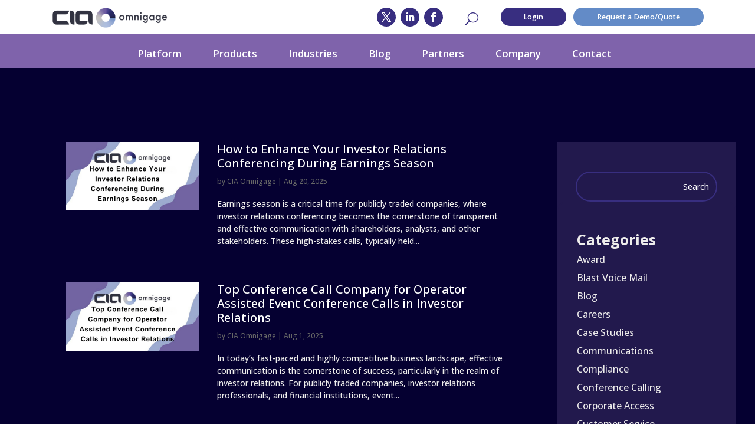

--- FILE ---
content_type: text/html; charset=UTF-8
request_url: https://callcia.com/category/corporate-access/
body_size: 22101
content:
<!DOCTYPE html>
<html lang="en-US">
<head>
	<meta charset="UTF-8" />
<meta http-equiv="X-UA-Compatible" content="IE=edge">
	<link rel="pingback" href="https://callcia.com/xmlrpc.php" />

	<script type="text/javascript">
		document.documentElement.className = 'js';
	</script>
	
	<meta name='robots' content='index, follow, max-image-preview:large, max-snippet:-1, max-video-preview:-1' />
<script type="text/javascript">
			let jqueryParams=[],jQuery=function(r){return jqueryParams=[...jqueryParams,r],jQuery},$=function(r){return jqueryParams=[...jqueryParams,r],$};window.jQuery=jQuery,window.$=jQuery;let customHeadScripts=!1;jQuery.fn=jQuery.prototype={},$.fn=jQuery.prototype={},jQuery.noConflict=function(r){if(window.jQuery)return jQuery=window.jQuery,$=window.jQuery,customHeadScripts=!0,jQuery.noConflict},jQuery.ready=function(r){jqueryParams=[...jqueryParams,r]},$.ready=function(r){jqueryParams=[...jqueryParams,r]},jQuery.load=function(r){jqueryParams=[...jqueryParams,r]},$.load=function(r){jqueryParams=[...jqueryParams,r]},jQuery.fn.ready=function(r){jqueryParams=[...jqueryParams,r]},$.fn.ready=function(r){jqueryParams=[...jqueryParams,r]};</script>
	<!-- This site is optimized with the Yoast SEO plugin v26.4 - https://yoast.com/wordpress/plugins/seo/ -->
	<title>Corporate Access Archives - CIA Omnigage</title>
	<link rel="canonical" href="https://www.callcia.com/category/corporate-access/" />
	<meta property="og:locale" content="en_US" />
	<meta property="og:type" content="article" />
	<meta property="og:title" content="Corporate Access Archives - CIA Omnigage" />
	<meta property="og:url" content="https://www.callcia.com/category/corporate-access/" />
	<meta property="og:site_name" content="CIA Omnigage" />
	<meta name="twitter:card" content="summary_large_image" />
	<meta name="twitter:site" content="@CIAomnigage" />
	<script type="application/ld+json" class="yoast-schema-graph">{"@context":"https://schema.org","@graph":[{"@type":"CollectionPage","@id":"https://www.callcia.com/category/corporate-access/","url":"https://www.callcia.com/category/corporate-access/","name":"Corporate Access Archives - CIA Omnigage","isPartOf":{"@id":"https://callcia.com/#website"},"primaryImageOfPage":{"@id":"https://www.callcia.com/category/corporate-access/#primaryimage"},"image":{"@id":"https://www.callcia.com/category/corporate-access/#primaryimage"},"thumbnailUrl":"https://callcia.com/wp-content/uploads/2020/09/CIA-Omnigage-Corp-Access.jpeg","breadcrumb":{"@id":"https://www.callcia.com/category/corporate-access/#breadcrumb"},"inLanguage":"en-US"},{"@type":"ImageObject","inLanguage":"en-US","@id":"https://www.callcia.com/category/corporate-access/#primaryimage","url":"https://callcia.com/wp-content/uploads/2020/09/CIA-Omnigage-Corp-Access.jpeg","contentUrl":"https://callcia.com/wp-content/uploads/2020/09/CIA-Omnigage-Corp-Access.jpeg","width":1200,"height":628},{"@type":"BreadcrumbList","@id":"https://www.callcia.com/category/corporate-access/#breadcrumb","itemListElement":[{"@type":"ListItem","position":1,"name":"Home","item":"https://callcia.com/"},{"@type":"ListItem","position":2,"name":"Corporate Access"}]},{"@type":"WebSite","@id":"https://callcia.com/#website","url":"https://callcia.com/","name":"CIA Omnigage","description":"Redefining Client Communications","potentialAction":[{"@type":"SearchAction","target":{"@type":"EntryPoint","urlTemplate":"https://callcia.com/?s={search_term_string}"},"query-input":{"@type":"PropertyValueSpecification","valueRequired":true,"valueName":"search_term_string"}}],"inLanguage":"en-US"}]}</script>
	<!-- / Yoast SEO plugin. -->


<link rel='dns-prefetch' href='//connect.livechatinc.com' />
<link rel="alternate" type="application/rss+xml" title="CIA Omnigage &raquo; Feed" href="https://callcia.com/feed/" />
<link rel="alternate" type="application/rss+xml" title="CIA Omnigage &raquo; Comments Feed" href="https://callcia.com/comments/feed/" />
<link rel="alternate" type="application/rss+xml" title="CIA Omnigage &raquo; Corporate Access Category Feed" href="https://callcia.com/category/corporate-access/feed/" />
<meta content="Divi v.4.27.4" name="generator"/><link rel='stylesheet' id='text-icons-style-css' href='https://callcia.com/wp-content/plugins/wp-live-chat-software-for-wordpress//includes/css/text-icons.css?ver=5.0.9' type='text/css' media='all' />
<link rel='stylesheet' id='wp-block-library-css' href='https://callcia.com/wp-includes/css/dist/block-library/style.min.css?ver=6.8.3' type='text/css' media='all' />
<style id='wp-block-library-theme-inline-css' type='text/css'>
.wp-block-audio :where(figcaption){color:#555;font-size:13px;text-align:center}.is-dark-theme .wp-block-audio :where(figcaption){color:#ffffffa6}.wp-block-audio{margin:0 0 1em}.wp-block-code{border:1px solid #ccc;border-radius:4px;font-family:Menlo,Consolas,monaco,monospace;padding:.8em 1em}.wp-block-embed :where(figcaption){color:#555;font-size:13px;text-align:center}.is-dark-theme .wp-block-embed :where(figcaption){color:#ffffffa6}.wp-block-embed{margin:0 0 1em}.blocks-gallery-caption{color:#555;font-size:13px;text-align:center}.is-dark-theme .blocks-gallery-caption{color:#ffffffa6}:root :where(.wp-block-image figcaption){color:#555;font-size:13px;text-align:center}.is-dark-theme :root :where(.wp-block-image figcaption){color:#ffffffa6}.wp-block-image{margin:0 0 1em}.wp-block-pullquote{border-bottom:4px solid;border-top:4px solid;color:currentColor;margin-bottom:1.75em}.wp-block-pullquote cite,.wp-block-pullquote footer,.wp-block-pullquote__citation{color:currentColor;font-size:.8125em;font-style:normal;text-transform:uppercase}.wp-block-quote{border-left:.25em solid;margin:0 0 1.75em;padding-left:1em}.wp-block-quote cite,.wp-block-quote footer{color:currentColor;font-size:.8125em;font-style:normal;position:relative}.wp-block-quote:where(.has-text-align-right){border-left:none;border-right:.25em solid;padding-left:0;padding-right:1em}.wp-block-quote:where(.has-text-align-center){border:none;padding-left:0}.wp-block-quote.is-large,.wp-block-quote.is-style-large,.wp-block-quote:where(.is-style-plain){border:none}.wp-block-search .wp-block-search__label{font-weight:700}.wp-block-search__button{border:1px solid #ccc;padding:.375em .625em}:where(.wp-block-group.has-background){padding:1.25em 2.375em}.wp-block-separator.has-css-opacity{opacity:.4}.wp-block-separator{border:none;border-bottom:2px solid;margin-left:auto;margin-right:auto}.wp-block-separator.has-alpha-channel-opacity{opacity:1}.wp-block-separator:not(.is-style-wide):not(.is-style-dots){width:100px}.wp-block-separator.has-background:not(.is-style-dots){border-bottom:none;height:1px}.wp-block-separator.has-background:not(.is-style-wide):not(.is-style-dots){height:2px}.wp-block-table{margin:0 0 1em}.wp-block-table td,.wp-block-table th{word-break:normal}.wp-block-table :where(figcaption){color:#555;font-size:13px;text-align:center}.is-dark-theme .wp-block-table :where(figcaption){color:#ffffffa6}.wp-block-video :where(figcaption){color:#555;font-size:13px;text-align:center}.is-dark-theme .wp-block-video :where(figcaption){color:#ffffffa6}.wp-block-video{margin:0 0 1em}:root :where(.wp-block-template-part.has-background){margin-bottom:0;margin-top:0;padding:1.25em 2.375em}
</style>
<link rel='stylesheet' id='wp-components-css' href='https://callcia.com/wp-includes/css/dist/components/style.min.css?ver=6.8.3' type='text/css' media='all' />
<link rel='stylesheet' id='wp-preferences-css' href='https://callcia.com/wp-includes/css/dist/preferences/style.min.css?ver=6.8.3' type='text/css' media='all' />
<link rel='stylesheet' id='wp-block-editor-css' href='https://callcia.com/wp-includes/css/dist/block-editor/style.min.css?ver=6.8.3' type='text/css' media='all' />
<link rel='stylesheet' id='popup-maker-block-library-style-css' href='https://callcia.com/wp-content/plugins/popup-maker/dist/packages/block-library-style.css?ver=dbea705cfafe089d65f1' type='text/css' media='all' />
<style id='global-styles-inline-css' type='text/css'>
:root{--wp--preset--aspect-ratio--square: 1;--wp--preset--aspect-ratio--4-3: 4/3;--wp--preset--aspect-ratio--3-4: 3/4;--wp--preset--aspect-ratio--3-2: 3/2;--wp--preset--aspect-ratio--2-3: 2/3;--wp--preset--aspect-ratio--16-9: 16/9;--wp--preset--aspect-ratio--9-16: 9/16;--wp--preset--color--black: #000000;--wp--preset--color--cyan-bluish-gray: #abb8c3;--wp--preset--color--white: #ffffff;--wp--preset--color--pale-pink: #f78da7;--wp--preset--color--vivid-red: #cf2e2e;--wp--preset--color--luminous-vivid-orange: #ff6900;--wp--preset--color--luminous-vivid-amber: #fcb900;--wp--preset--color--light-green-cyan: #7bdcb5;--wp--preset--color--vivid-green-cyan: #00d084;--wp--preset--color--pale-cyan-blue: #8ed1fc;--wp--preset--color--vivid-cyan-blue: #0693e3;--wp--preset--color--vivid-purple: #9b51e0;--wp--preset--gradient--vivid-cyan-blue-to-vivid-purple: linear-gradient(135deg,rgba(6,147,227,1) 0%,rgb(155,81,224) 100%);--wp--preset--gradient--light-green-cyan-to-vivid-green-cyan: linear-gradient(135deg,rgb(122,220,180) 0%,rgb(0,208,130) 100%);--wp--preset--gradient--luminous-vivid-amber-to-luminous-vivid-orange: linear-gradient(135deg,rgba(252,185,0,1) 0%,rgba(255,105,0,1) 100%);--wp--preset--gradient--luminous-vivid-orange-to-vivid-red: linear-gradient(135deg,rgba(255,105,0,1) 0%,rgb(207,46,46) 100%);--wp--preset--gradient--very-light-gray-to-cyan-bluish-gray: linear-gradient(135deg,rgb(238,238,238) 0%,rgb(169,184,195) 100%);--wp--preset--gradient--cool-to-warm-spectrum: linear-gradient(135deg,rgb(74,234,220) 0%,rgb(151,120,209) 20%,rgb(207,42,186) 40%,rgb(238,44,130) 60%,rgb(251,105,98) 80%,rgb(254,248,76) 100%);--wp--preset--gradient--blush-light-purple: linear-gradient(135deg,rgb(255,206,236) 0%,rgb(152,150,240) 100%);--wp--preset--gradient--blush-bordeaux: linear-gradient(135deg,rgb(254,205,165) 0%,rgb(254,45,45) 50%,rgb(107,0,62) 100%);--wp--preset--gradient--luminous-dusk: linear-gradient(135deg,rgb(255,203,112) 0%,rgb(199,81,192) 50%,rgb(65,88,208) 100%);--wp--preset--gradient--pale-ocean: linear-gradient(135deg,rgb(255,245,203) 0%,rgb(182,227,212) 50%,rgb(51,167,181) 100%);--wp--preset--gradient--electric-grass: linear-gradient(135deg,rgb(202,248,128) 0%,rgb(113,206,126) 100%);--wp--preset--gradient--midnight: linear-gradient(135deg,rgb(2,3,129) 0%,rgb(40,116,252) 100%);--wp--preset--font-size--small: 13px;--wp--preset--font-size--medium: 20px;--wp--preset--font-size--large: 36px;--wp--preset--font-size--x-large: 42px;--wp--preset--spacing--20: 0.44rem;--wp--preset--spacing--30: 0.67rem;--wp--preset--spacing--40: 1rem;--wp--preset--spacing--50: 1.5rem;--wp--preset--spacing--60: 2.25rem;--wp--preset--spacing--70: 3.38rem;--wp--preset--spacing--80: 5.06rem;--wp--preset--shadow--natural: 6px 6px 9px rgba(0, 0, 0, 0.2);--wp--preset--shadow--deep: 12px 12px 50px rgba(0, 0, 0, 0.4);--wp--preset--shadow--sharp: 6px 6px 0px rgba(0, 0, 0, 0.2);--wp--preset--shadow--outlined: 6px 6px 0px -3px rgba(255, 255, 255, 1), 6px 6px rgba(0, 0, 0, 1);--wp--preset--shadow--crisp: 6px 6px 0px rgba(0, 0, 0, 1);}:root { --wp--style--global--content-size: 823px;--wp--style--global--wide-size: 1080px; }:where(body) { margin: 0; }.wp-site-blocks > .alignleft { float: left; margin-right: 2em; }.wp-site-blocks > .alignright { float: right; margin-left: 2em; }.wp-site-blocks > .aligncenter { justify-content: center; margin-left: auto; margin-right: auto; }:where(.is-layout-flex){gap: 0.5em;}:where(.is-layout-grid){gap: 0.5em;}.is-layout-flow > .alignleft{float: left;margin-inline-start: 0;margin-inline-end: 2em;}.is-layout-flow > .alignright{float: right;margin-inline-start: 2em;margin-inline-end: 0;}.is-layout-flow > .aligncenter{margin-left: auto !important;margin-right: auto !important;}.is-layout-constrained > .alignleft{float: left;margin-inline-start: 0;margin-inline-end: 2em;}.is-layout-constrained > .alignright{float: right;margin-inline-start: 2em;margin-inline-end: 0;}.is-layout-constrained > .aligncenter{margin-left: auto !important;margin-right: auto !important;}.is-layout-constrained > :where(:not(.alignleft):not(.alignright):not(.alignfull)){max-width: var(--wp--style--global--content-size);margin-left: auto !important;margin-right: auto !important;}.is-layout-constrained > .alignwide{max-width: var(--wp--style--global--wide-size);}body .is-layout-flex{display: flex;}.is-layout-flex{flex-wrap: wrap;align-items: center;}.is-layout-flex > :is(*, div){margin: 0;}body .is-layout-grid{display: grid;}.is-layout-grid > :is(*, div){margin: 0;}body{padding-top: 0px;padding-right: 0px;padding-bottom: 0px;padding-left: 0px;}:root :where(.wp-element-button, .wp-block-button__link){background-color: #32373c;border-width: 0;color: #fff;font-family: inherit;font-size: inherit;line-height: inherit;padding: calc(0.667em + 2px) calc(1.333em + 2px);text-decoration: none;}.has-black-color{color: var(--wp--preset--color--black) !important;}.has-cyan-bluish-gray-color{color: var(--wp--preset--color--cyan-bluish-gray) !important;}.has-white-color{color: var(--wp--preset--color--white) !important;}.has-pale-pink-color{color: var(--wp--preset--color--pale-pink) !important;}.has-vivid-red-color{color: var(--wp--preset--color--vivid-red) !important;}.has-luminous-vivid-orange-color{color: var(--wp--preset--color--luminous-vivid-orange) !important;}.has-luminous-vivid-amber-color{color: var(--wp--preset--color--luminous-vivid-amber) !important;}.has-light-green-cyan-color{color: var(--wp--preset--color--light-green-cyan) !important;}.has-vivid-green-cyan-color{color: var(--wp--preset--color--vivid-green-cyan) !important;}.has-pale-cyan-blue-color{color: var(--wp--preset--color--pale-cyan-blue) !important;}.has-vivid-cyan-blue-color{color: var(--wp--preset--color--vivid-cyan-blue) !important;}.has-vivid-purple-color{color: var(--wp--preset--color--vivid-purple) !important;}.has-black-background-color{background-color: var(--wp--preset--color--black) !important;}.has-cyan-bluish-gray-background-color{background-color: var(--wp--preset--color--cyan-bluish-gray) !important;}.has-white-background-color{background-color: var(--wp--preset--color--white) !important;}.has-pale-pink-background-color{background-color: var(--wp--preset--color--pale-pink) !important;}.has-vivid-red-background-color{background-color: var(--wp--preset--color--vivid-red) !important;}.has-luminous-vivid-orange-background-color{background-color: var(--wp--preset--color--luminous-vivid-orange) !important;}.has-luminous-vivid-amber-background-color{background-color: var(--wp--preset--color--luminous-vivid-amber) !important;}.has-light-green-cyan-background-color{background-color: var(--wp--preset--color--light-green-cyan) !important;}.has-vivid-green-cyan-background-color{background-color: var(--wp--preset--color--vivid-green-cyan) !important;}.has-pale-cyan-blue-background-color{background-color: var(--wp--preset--color--pale-cyan-blue) !important;}.has-vivid-cyan-blue-background-color{background-color: var(--wp--preset--color--vivid-cyan-blue) !important;}.has-vivid-purple-background-color{background-color: var(--wp--preset--color--vivid-purple) !important;}.has-black-border-color{border-color: var(--wp--preset--color--black) !important;}.has-cyan-bluish-gray-border-color{border-color: var(--wp--preset--color--cyan-bluish-gray) !important;}.has-white-border-color{border-color: var(--wp--preset--color--white) !important;}.has-pale-pink-border-color{border-color: var(--wp--preset--color--pale-pink) !important;}.has-vivid-red-border-color{border-color: var(--wp--preset--color--vivid-red) !important;}.has-luminous-vivid-orange-border-color{border-color: var(--wp--preset--color--luminous-vivid-orange) !important;}.has-luminous-vivid-amber-border-color{border-color: var(--wp--preset--color--luminous-vivid-amber) !important;}.has-light-green-cyan-border-color{border-color: var(--wp--preset--color--light-green-cyan) !important;}.has-vivid-green-cyan-border-color{border-color: var(--wp--preset--color--vivid-green-cyan) !important;}.has-pale-cyan-blue-border-color{border-color: var(--wp--preset--color--pale-cyan-blue) !important;}.has-vivid-cyan-blue-border-color{border-color: var(--wp--preset--color--vivid-cyan-blue) !important;}.has-vivid-purple-border-color{border-color: var(--wp--preset--color--vivid-purple) !important;}.has-vivid-cyan-blue-to-vivid-purple-gradient-background{background: var(--wp--preset--gradient--vivid-cyan-blue-to-vivid-purple) !important;}.has-light-green-cyan-to-vivid-green-cyan-gradient-background{background: var(--wp--preset--gradient--light-green-cyan-to-vivid-green-cyan) !important;}.has-luminous-vivid-amber-to-luminous-vivid-orange-gradient-background{background: var(--wp--preset--gradient--luminous-vivid-amber-to-luminous-vivid-orange) !important;}.has-luminous-vivid-orange-to-vivid-red-gradient-background{background: var(--wp--preset--gradient--luminous-vivid-orange-to-vivid-red) !important;}.has-very-light-gray-to-cyan-bluish-gray-gradient-background{background: var(--wp--preset--gradient--very-light-gray-to-cyan-bluish-gray) !important;}.has-cool-to-warm-spectrum-gradient-background{background: var(--wp--preset--gradient--cool-to-warm-spectrum) !important;}.has-blush-light-purple-gradient-background{background: var(--wp--preset--gradient--blush-light-purple) !important;}.has-blush-bordeaux-gradient-background{background: var(--wp--preset--gradient--blush-bordeaux) !important;}.has-luminous-dusk-gradient-background{background: var(--wp--preset--gradient--luminous-dusk) !important;}.has-pale-ocean-gradient-background{background: var(--wp--preset--gradient--pale-ocean) !important;}.has-electric-grass-gradient-background{background: var(--wp--preset--gradient--electric-grass) !important;}.has-midnight-gradient-background{background: var(--wp--preset--gradient--midnight) !important;}.has-small-font-size{font-size: var(--wp--preset--font-size--small) !important;}.has-medium-font-size{font-size: var(--wp--preset--font-size--medium) !important;}.has-large-font-size{font-size: var(--wp--preset--font-size--large) !important;}.has-x-large-font-size{font-size: var(--wp--preset--font-size--x-large) !important;}
:where(.wp-block-post-template.is-layout-flex){gap: 1.25em;}:where(.wp-block-post-template.is-layout-grid){gap: 1.25em;}
:where(.wp-block-columns.is-layout-flex){gap: 2em;}:where(.wp-block-columns.is-layout-grid){gap: 2em;}
:root :where(.wp-block-pullquote){font-size: 1.5em;line-height: 1.6;}
</style>
<link rel='stylesheet' id='ctf_styles-css' href='https://callcia.com/wp-content/plugins/custom-twitter-feeds/css/ctf-styles.min.css?ver=2.3.1' type='text/css' media='all' />
<link rel='stylesheet' id='divi-style-pum-css' href='https://callcia.com/wp-content/themes/Divi/style-static.min.css?ver=4.27.4' type='text/css' media='all' />
<script type="text/javascript" src="https://callcia.com/wp-includes/js/jquery/jquery.min.js?ver=3.7.1" id="jquery-core-js"></script>
<script type="text/javascript" src="https://callcia.com/wp-includes/js/jquery/jquery-migrate.min.js?ver=3.4.1" id="jquery-migrate-js"></script>
<script type="text/javascript" id="jquery-js-after">
/* <![CDATA[ */
jqueryParams.length&&$.each(jqueryParams,function(e,r){if("function"==typeof r){var n=String(r);n.replace("$","jQuery");var a=new Function("return "+n)();$(document).ready(a)}});
/* ]]> */
</script>
<script type="text/javascript" src="https://callcia.com/wp-content/plugins/handl-utm-grabber/js/js.cookie.js?ver=6.8.3" id="js.cookie-js"></script>
<script type="text/javascript" id="handl-utm-grabber-js-extra">
/* <![CDATA[ */
var handl_utm = [];
/* ]]> */
</script>
<script type="text/javascript" src="https://callcia.com/wp-content/plugins/handl-utm-grabber/js/handl-utm-grabber.js?ver=6.8.3" id="handl-utm-grabber-js"></script>
<script type="text/javascript" id="text-connect-js-extra">
/* <![CDATA[ */
var textConnect = {"addons":["elementor"],"ajax_url":"https:\/\/callcia.com\/wp-admin\/admin-ajax.php","visitor":null};
/* ]]> */
</script>
<script type="text/javascript" src="https://callcia.com/wp-content/plugins/wp-live-chat-software-for-wordpress//includes/js/textConnect.js?ver=5.0.9" id="text-connect-js"></script>
<link rel="https://api.w.org/" href="https://callcia.com/wp-json/" /><link rel="alternate" title="JSON" type="application/json" href="https://callcia.com/wp-json/wp/v2/categories/54" /><link rel="EditURI" type="application/rsd+xml" title="RSD" href="https://callcia.com/xmlrpc.php?rsd" />
<meta name="generator" content="WordPress 6.8.3" />
			<!-- DO NOT COPY THIS SNIPPET! Start of Page Analytics Tracking for HubSpot WordPress plugin v11.3.21-->
			<script class="hsq-set-content-id" data-content-id="listing-page">
				var _hsq = _hsq || [];
				_hsq.push(["setContentType", "listing-page"]);
			</script>
			<!-- DO NOT COPY THIS SNIPPET! End of Page Analytics Tracking for HubSpot WordPress plugin -->
			<meta name="viewport" content="width=device-width, initial-scale=1.0, maximum-scale=1.0, user-scalable=0" /><meta name="generator" content="Elementor 3.33.2; features: additional_custom_breakpoints; settings: css_print_method-external, google_font-enabled, font_display-swap">
			<style>
				.e-con.e-parent:nth-of-type(n+4):not(.e-lazyloaded):not(.e-no-lazyload),
				.e-con.e-parent:nth-of-type(n+4):not(.e-lazyloaded):not(.e-no-lazyload) * {
					background-image: none !important;
				}
				@media screen and (max-height: 1024px) {
					.e-con.e-parent:nth-of-type(n+3):not(.e-lazyloaded):not(.e-no-lazyload),
					.e-con.e-parent:nth-of-type(n+3):not(.e-lazyloaded):not(.e-no-lazyload) * {
						background-image: none !important;
					}
				}
				@media screen and (max-height: 640px) {
					.e-con.e-parent:nth-of-type(n+2):not(.e-lazyloaded):not(.e-no-lazyload),
					.e-con.e-parent:nth-of-type(n+2):not(.e-lazyloaded):not(.e-no-lazyload) * {
						background-image: none !important;
					}
				}
			</style>
			<!-- Global site tag (gtag.js) - Google Analytics -->
<script async src="https://www.googletagmanager.com/gtag/js?id=G-2M7LNWYJ6P"></script>
<script>
  window.dataLayer = window.dataLayer || [];
  function gtag(){dataLayer.push(arguments);}
  gtag('js', new Date());

  gtag('config', 'G-2M7LNWYJ6P');
  gtag('config', 'AW-11096730310');

</script>
<!-- End Google Tag Manager -->
<script>
  gtag('config', 'AW-11096730310/aTsnCJ2_wfsDEMbVqqsp', {
    'phone_conversion_number': '973-439-0088'
  });
</script>

<script src="https://kit.fontawesome.com/317ebce53c.js" crossorigin="anonymous"></script>


<script>

	jQuery(function($) {
		$('.rv-button').click(function(e) {
			e.preventDefault();
			$("#reveal").slideToggle();
			$('.rv-button').toggleClass('opened closed');
		});
	});
	
</script>

<script>
(function($) {
    $(document).ready(function() {
    
        $(".disable_ajax .pagination a").click(function() {
            window.location.href = $(this).attr('href');
            
            return false;
        });
    
    });
})(jQuery);
</script><link rel="icon" href="https://callcia.com/wp-content/uploads/2020/07/cropped-fav-icon-32x32.png" sizes="32x32" />
<link rel="icon" href="https://callcia.com/wp-content/uploads/2020/07/cropped-fav-icon-192x192.png" sizes="192x192" />
<link rel="apple-touch-icon" href="https://callcia.com/wp-content/uploads/2020/07/cropped-fav-icon-180x180.png" />
<meta name="msapplication-TileImage" content="https://callcia.com/wp-content/uploads/2020/07/cropped-fav-icon-270x270.png" />
<style id="et-divi-customizer-global-cached-inline-styles">body,.et_pb_column_1_2 .et_quote_content blockquote cite,.et_pb_column_1_2 .et_link_content a.et_link_main_url,.et_pb_column_1_3 .et_quote_content blockquote cite,.et_pb_column_3_8 .et_quote_content blockquote cite,.et_pb_column_1_4 .et_quote_content blockquote cite,.et_pb_blog_grid .et_quote_content blockquote cite,.et_pb_column_1_3 .et_link_content a.et_link_main_url,.et_pb_column_3_8 .et_link_content a.et_link_main_url,.et_pb_column_1_4 .et_link_content a.et_link_main_url,.et_pb_blog_grid .et_link_content a.et_link_main_url,body .et_pb_bg_layout_light .et_pb_post p,body .et_pb_bg_layout_dark .et_pb_post p{font-size:14px}.et_pb_slide_content,.et_pb_best_value{font-size:15px}#et_search_icon:hover,.mobile_menu_bar:before,.mobile_menu_bar:after,.et_toggle_slide_menu:after,.et-social-icon a:hover,.et_pb_sum,.et_pb_pricing li a,.et_pb_pricing_table_button,.et_overlay:before,.entry-summary p.price ins,.et_pb_member_social_links a:hover,.et_pb_widget li a:hover,.et_pb_filterable_portfolio .et_pb_portfolio_filters li a.active,.et_pb_filterable_portfolio .et_pb_portofolio_pagination ul li a.active,.et_pb_gallery .et_pb_gallery_pagination ul li a.active,.wp-pagenavi span.current,.wp-pagenavi a:hover,.nav-single a,.tagged_as a,.posted_in a{color:#7f63ab}.et_pb_contact_submit,.et_password_protected_form .et_submit_button,.et_pb_bg_layout_light .et_pb_newsletter_button,.comment-reply-link,.form-submit .et_pb_button,.et_pb_bg_layout_light .et_pb_promo_button,.et_pb_bg_layout_light .et_pb_more_button,.et_pb_contact p input[type="checkbox"]:checked+label i:before,.et_pb_bg_layout_light.et_pb_module.et_pb_button{color:#7f63ab}.footer-widget h4{color:#7f63ab}.et-search-form,.nav li ul,.et_mobile_menu,.footer-widget li:before,.et_pb_pricing li:before,blockquote{border-color:#7f63ab}.et_pb_counter_amount,.et_pb_featured_table .et_pb_pricing_heading,.et_quote_content,.et_link_content,.et_audio_content,.et_pb_post_slider.et_pb_bg_layout_dark,.et_slide_in_menu_container,.et_pb_contact p input[type="radio"]:checked+label i:before{background-color:#7f63ab}.container,.et_pb_row,.et_pb_slider .et_pb_container,.et_pb_fullwidth_section .et_pb_title_container,.et_pb_fullwidth_section .et_pb_title_featured_container,.et_pb_fullwidth_header:not(.et_pb_fullscreen) .et_pb_fullwidth_header_container{max-width:1200px}.et_boxed_layout #page-container,.et_boxed_layout.et_non_fixed_nav.et_transparent_nav #page-container #top-header,.et_boxed_layout.et_non_fixed_nav.et_transparent_nav #page-container #main-header,.et_fixed_nav.et_boxed_layout #page-container #top-header,.et_fixed_nav.et_boxed_layout #page-container #main-header,.et_boxed_layout #page-container .container,.et_boxed_layout #page-container .et_pb_row{max-width:1360px}a{color:#638bc7}.et_secondary_nav_enabled #page-container #top-header{background-color:#7f63ab!important}#et-secondary-nav li ul{background-color:#7f63ab}#main-footer .footer-widget h4,#main-footer .widget_block h1,#main-footer .widget_block h2,#main-footer .widget_block h3,#main-footer .widget_block h4,#main-footer .widget_block h5,#main-footer .widget_block h6{color:#7f63ab}.footer-widget li:before{border-color:#7f63ab}@media only screen and (min-width:981px){.et_fixed_nav #page-container .et-fixed-header#top-header{background-color:#7f63ab!important}.et_fixed_nav #page-container .et-fixed-header#top-header #et-secondary-nav li ul{background-color:#7f63ab}}@media only screen and (min-width:1500px){.et_pb_row{padding:30px 0}.et_pb_section{padding:60px 0}.single.et_pb_pagebuilder_layout.et_full_width_page .et_post_meta_wrapper{padding-top:90px}.et_pb_fullwidth_section{padding:0}}h1,h1.et_pb_contact_main_title,.et_pb_title_container h1{font-size:50px}h2,.product .related h2,.et_pb_column_1_2 .et_quote_content blockquote p{font-size:43px}h3{font-size:36px}h4,.et_pb_circle_counter h3,.et_pb_number_counter h3,.et_pb_column_1_3 .et_pb_post h2,.et_pb_column_1_4 .et_pb_post h2,.et_pb_blog_grid h2,.et_pb_column_1_3 .et_quote_content blockquote p,.et_pb_column_3_8 .et_quote_content blockquote p,.et_pb_column_1_4 .et_quote_content blockquote p,.et_pb_blog_grid .et_quote_content blockquote p,.et_pb_column_1_3 .et_link_content h2,.et_pb_column_3_8 .et_link_content h2,.et_pb_column_1_4 .et_link_content h2,.et_pb_blog_grid .et_link_content h2,.et_pb_column_1_3 .et_audio_content h2,.et_pb_column_3_8 .et_audio_content h2,.et_pb_column_1_4 .et_audio_content h2,.et_pb_blog_grid .et_audio_content h2,.et_pb_column_3_8 .et_pb_audio_module_content h2,.et_pb_column_1_3 .et_pb_audio_module_content h2,.et_pb_gallery_grid .et_pb_gallery_item h3,.et_pb_portfolio_grid .et_pb_portfolio_item h2,.et_pb_filterable_portfolio_grid .et_pb_portfolio_item h2{font-size:30px}h5{font-size:26px}h6{font-size:23px}.et_pb_slide_description .et_pb_slide_title{font-size:76px}.et_pb_gallery_grid .et_pb_gallery_item h3,.et_pb_portfolio_grid .et_pb_portfolio_item h2,.et_pb_filterable_portfolio_grid .et_pb_portfolio_item h2,.et_pb_column_1_4 .et_pb_audio_module_content h2{font-size:26px}	h1,h2,h3,h4,h5,h6{font-family:'Open Sans',Helvetica,Arial,Lucida,sans-serif}body,input,textarea,select{font-family:'Open Sans',Helvetica,Arial,Lucida,sans-serif}.ten-columns .et_pb_module{width:10%;float:left}.nine-columns .et_pb_module{width:11.11%;float:left}.eight-columns .et_pb_module{width:12.5%;float:left}.seven-columns .et_pb_module{width:14%;float:left}.six-columns .et_pb_module{width:16.66%;float:left}.five-columns .et_pb_module{width:20%;float:left}.two-columns .et_pb_module{width:40%;float:left}.one-column .et_pb_module{width:60%;float:left}.hide_one{display:none}.show_one:hover+.hide_one{display:flex;align-items:center;justify-content:center}.hide_two{display:none}.show_two:hover+.hide_two{display:flex;align-items:center;justify-content:center}.hide_three{display:none}.show_three:hover+.hide_three{display:flex;align-items:center;justify-content:center}.hide_four{display:none}.show_four:hover+.hide_four{display:flex;align-items:center;justify-content:center}.hide_five{display:none}.show_five:hover+.hide_five{display:flex;align-items:center;justify-content:center}.hide_six{display:none}.show_six:hover+.hide_six{display:flex;align-items:center;justify-content:center}#reveal{display:none}.rv-button .closed:after{content:"\33"}.rv-button .closed:after{content:"\32"}.ds-icon-search input.et_pb_searchsubmit,.widget_search input#searchsubmit{background:transparent;color:transparent;border:none;width:55px;z-index:2}.ds-icon-search input.et_pb_s,.widget_search input#s{padding-right:55px!important}.ds-icon-search .et_pb_searchform:before,.widget_search::before{content:'\55';position:absolute;font-family:'ETModules';z-index:1;right:0;font-size:20px;padding:8px 20px}.et_pb_menu__icon.et_pb_menu__search-button{content:'\55';font-size:22px;color:#382e80!important;position:absolute;margin:-50px;width-max:60px!important;z-index:1;right:35.5%}.et_pb_fullwidth_menu .et_pb_menu__search-input,.et_pb_menu .et_pb_menu__search-input{border:0;width:100%;color:white;background:transparent}.cta-one{background-color:#fff;padding:0!important;border-radius:50px;text-transform:uppercase;text-align:center;font-weight:700}.cta-one a{padding:6px 32px!important;margin-bottom:5px}.et_pb_menu li li :hover{padding-left:18px!important;width:120px}.et_pb_menu li li a:hover{width:120px;color:#fff!important}.cta-two{background-color:#fff;color:#fff!important;padding:0!important;border-radius:50px;text-transform:uppercase;text-align:center;font-weight:700}.cta-two a{color:#fff!important;padding:6px 32px!important;margin-top:5px}‪#‎top‬-menu .menu-item-has-children>a:first-child{padding-right:0px;padding-bottom:17px!important}#top-menu .menu-item-has-children>a:first-child:after{content:'';margin-top:-2px}#et-secondary-nav .menu-item-has-children>a:first-child,#top-menu .menu-item-has-children>a:first-child{padding-right:10px}.et_pb_text_inner{position:relative;align-items:center;justify-content:center}#top-menu li li a{width:120px;color:#fff}.jr-news-post .entry-title a:after{position:absolute;display:block;content:"";width:100%;height:100%;left:0;top:0}@media (min-width:1400px) and (max-width:5400px){h1,h1.et_pb_contact_main_title,.et_pb_title_container h1{font-size:50px!important}}body.single article.has-post-thumbnail>img:nth-of-type(1){width:auto!important;height:auto!important}body.single article.has-post-thumbnail .et_post_meta_wrapper>img:nth-of-type(1){width:auto!important;height:auto!important}body .gform_wrapper .gform_footer input.button,body .gform_wrapper .gform_footer input[type=submit]{cursor:pointer}</style></head>
<body data-rsssl=1 class="archive category category-corporate-access category-54 wp-theme-Divi et-tb-has-template et-tb-has-header et-tb-has-body et-tb-has-footer et_pb_button_helper_class et_cover_background et_pb_gutter osx et_pb_gutters3 et_divi_theme et-db elementor-default elementor-kit-9772">
	<div id="page-container">
<div id="et-boc" class="et-boc">
			
		<header class="et-l et-l--header">
			<div class="et_builder_inner_content et_pb_gutters3">
		<div class="et_pb_section et_pb_section_0_tb_header et_section_regular et_pb_section--fixed" >
				
				
				
				
				
				
				<div class="et_pb_row et_pb_row_0_tb_header et_pb_equal_columns et_pb_gutters1">
				<div class="et_pb_column et_pb_column_1_5 et_pb_column_0_tb_header  et_pb_css_mix_blend_mode_passthrough">
				
				
				
				
				<div class="et_pb_module et_pb_image et_pb_image_0_tb_header">
				
				
				
				
				<a href="https://callcia.com/"><span class="et_pb_image_wrap "><img decoding="async" src="https://callcia.com/wp-content/uploads/2020/07/CIA-Omnigage_Color.png" alt="" title="CIA Omnigage_Color" /></span></a>
			</div>
			</div><div class="et_pb_column et_pb_column_1_5 et_pb_column_1_tb_header  et_pb_css_mix_blend_mode_passthrough et_pb_column_empty">
				
				
				
				
				
			</div><div class="et_pb_column et_pb_column_1_5 et_pb_column_2_tb_header  et_pb_css_mix_blend_mode_passthrough">
				
				
				
				
				<ul class="et_pb_module et_pb_social_media_follow et_pb_social_media_follow_0_tb_header clearfix  et_pb_text_align_right et_pb_bg_layout_light">
				
				
				
				
				<li
            class='et_pb_social_media_follow_network_0_tb_header et_pb_section_video_on_hover et_pb_social_icon et_pb_social_network_link  et-social-twitter'><a
              href='https://twitter.com/ciaomnigage'
              class='icon et_pb_with_border'
              title='Follow on X'
               target="_blank"><span
                class='et_pb_social_media_follow_network_name'
                aria-hidden='true'
                >Follow</span></a></li><li
            class='et_pb_social_media_follow_network_1_tb_header et_pb_section_video_on_hover et_pb_social_icon et_pb_social_network_link  et-social-linkedin'><a
              href='https://www.linkedin.com/company/cia-omnigage'
              class='icon et_pb_with_border'
              title='Follow on LinkedIn'
               target="_blank"><span
                class='et_pb_social_media_follow_network_name'
                aria-hidden='true'
                >Follow</span></a></li><li
            class='et_pb_social_media_follow_network_2_tb_header et_pb_section_video_on_hover et_pb_social_icon et_pb_social_network_link  et-social-facebook'><a
              href='https://www.facebook.com/CIAomnigage'
              class='icon et_pb_with_border'
              title='Follow on Facebook'
               target="_blank"><span
                class='et_pb_social_media_follow_network_name'
                aria-hidden='true'
                >Follow</span></a></li>
			</ul>
			</div><div class="et_pb_column et_pb_column_1_5 et_pb_column_3_tb_header  et_pb_css_mix_blend_mode_passthrough">
				
				
				
				
				<div class="et_pb_module et_pb_text et_pb_text_0_tb_header et_clickable et_pb_section_video_on_hover  et_pb_text_align_center et_pb_bg_layout_dark">
				
				
				
				
				<div class="et_pb_text_inner"><p>Login</p></div>
			</div>
			</div><div class="et_pb_column et_pb_column_1_5 et_pb_column_4_tb_header  et_pb_css_mix_blend_mode_passthrough et-last-child">
				
				
				
				
				<div class="et_pb_module et_pb_text et_pb_text_1_tb_header et_clickable et_pb_section_video_on_hover  et_pb_text_align_center et_pb_bg_layout_dark">
				
				
				
				
				<div class="et_pb_text_inner"><p>Request a Demo/Quote</p></div>
			</div>
			</div>
				
				
				
				
			</div>
				
				
			</div><div class="et_pb_section et_pb_section_1_tb_header et_pb_with_background et_section_regular et_pb_section--fixed et_pb_section--with-menu" >
				
				
				
				
				
				
				<div class="et_pb_row et_pb_row_1_tb_header et_pb_row--with-menu">
				<div class="et_pb_column et_pb_column_4_4 et_pb_column_5_tb_header  et_pb_css_mix_blend_mode_passthrough et-last-child et_pb_column--with-menu">
				
				
				
				
				<div id="top-menu" class="et_pb_with_border et_pb_module et_pb_menu et_pb_menu_0_tb_header et_pb_bg_layout_dark  et_pb_text_align_left et_dropdown_animation_fade et_pb_menu--without-logo et_pb_menu--style-centered">
					
					
					
					
					<div class="et_pb_menu_inner_container clearfix">
						
						<div class="et_pb_menu__wrap">
							<div class="et_pb_menu__menu">
								<nav class="et-menu-nav"><ul id="menu-main-menu" class="et-menu nav et_disable_top_tier"><li class="et_pb_menu_page_id-7646 menu-item menu-item-type-custom menu-item-object-custom menu-item-has-children menu-item-7646"><a href="#">Platform</a>
<ul class="sub-menu">
	<li class="et_pb_menu_page_id-31 menu-item menu-item-type-post_type menu-item-object-page menu-item-5882"><a href="https://callcia.com/omnigage/">Omnigage</a></li>
	<li class="et_pb_menu_page_id-3313 menu-item menu-item-type-post_type menu-item-object-page menu-item-3340"><a href="https://callcia.com/omnigage/omnialert/">Omnialert</a></li>
	<li class="et_pb_menu_page_id-3315 menu-item menu-item-type-post_type menu-item-object-page menu-item-3339"><a href="https://callcia.com/omnigage/developers/">Developers</a></li>
</ul>
</li>
<li class="et_pb_menu_page_id-7153 menu-item menu-item-type-custom menu-item-object-custom menu-item-has-children menu-item-7153"><a href="#">Products</a>
<ul class="sub-menu">
	<li class="et_pb_menu_page_id-3317 menu-item menu-item-type-post_type menu-item-object-page menu-item-3318"><a href="https://callcia.com/virtual-events/">Virtual Events Platform</a></li>
	<li class="et_pb_menu_page_id-7248 menu-item menu-item-type-post_type menu-item-object-page menu-item-7262"><a href="https://callcia.com/cia-conference-calling/">Conference Calling Services</a></li>
	<li class="et_pb_menu_page_id-7140 menu-item menu-item-type-post_type menu-item-object-page menu-item-7155"><a href="https://callcia.com/cia-integrated-crm-dialer/">Integrated CRM Dialer</a></li>
	<li class="et_pb_menu_page_id-7142 menu-item menu-item-type-post_type menu-item-object-page menu-item-7154"><a href="https://callcia.com/cia-blast-voice-mail/">Blast Voicemail</a></li>
</ul>
</li>
<li class="et_pb_menu_page_id-7328 menu-item menu-item-type-post_type menu-item-object-page menu-item-7358"><a href="https://callcia.com/industries/">Industries</a></li>
<li class="et_pb_menu_page_id-10 menu-item menu-item-type-taxonomy menu-item-object-category menu-item-10914"><a href="https://callcia.com/category/blog/">Blog</a></li>
<li class="et_pb_menu_page_id-3321 menu-item menu-item-type-post_type menu-item-object-page menu-item-3322"><a href="https://callcia.com/partners/">Partners</a></li>
<li class="et_pb_menu_page_id-7705 menu-item menu-item-type-custom menu-item-object-custom menu-item-has-children menu-item-7705"><a href="#">Company</a>
<ul class="sub-menu">
	<li class="et_pb_menu_page_id-3324 menu-item menu-item-type-post_type menu-item-object-page menu-item-5731"><a href="https://callcia.com/about/">About</a></li>
	<li class="et_pb_menu_page_id-3329 menu-item menu-item-type-post_type menu-item-object-page menu-item-3337"><a href="https://callcia.com/blog/">Blog</a></li>
	<li class="et_pb_menu_page_id-3331 menu-item menu-item-type-post_type menu-item-object-page menu-item-3336"><a href="https://callcia.com/news/">News</a></li>
</ul>
</li>
<li class="et_pb_menu_page_id-43 menu-item menu-item-type-post_type menu-item-object-page menu-item-44"><a href="https://callcia.com/contact/">Contact</a></li>
</ul></nav>
							</div>
							
							<button type="button" class="et_pb_menu__icon et_pb_menu__search-button"></button>
							<div class="et_mobile_nav_menu">
				<div class="mobile_nav closed">
					<span class="mobile_menu_bar"></span>
				</div>
			</div>
						</div>
						<div class="et_pb_menu__search-container et_pb_menu__search-container--disabled">
				<div class="et_pb_menu__search">
					<form role="search" method="get" class="et_pb_menu__search-form" action="https://callcia.com/">
						<input type="search" class="et_pb_menu__search-input" placeholder="Search &hellip;" name="s" title="Search for:" />
					</form>
					<button type="button" class="et_pb_menu__icon et_pb_menu__close-search-button"></button>
				</div>
			</div>
					</div>
				</div>
			</div>
				
				
				
				
			</div>
				
				
			</div><div class="et_pb_section et_pb_section_2_tb_header et_pb_with_background et_section_regular et_pb_section--fixed et_pb_section--with-menu" >
				
				
				
				
				
				
				<div class="et_pb_row et_pb_row_2_tb_header et_pb_row--with-menu">
				<div class="et_pb_column et_pb_column_4_4 et_pb_column_6_tb_header  et_pb_css_mix_blend_mode_passthrough et-last-child et_pb_column--with-menu">
				
				
				
				
				<div class="et_pb_module et_pb_menu et_pb_menu_1_tb_header et_pb_bg_layout_dark  et_pb_text_align_right et_dropdown_animation_fade et_pb_menu--with-logo et_pb_menu--style-left_aligned">
					
					
					
					
					<div class="et_pb_menu_inner_container clearfix">
						<div class="et_pb_menu__logo-wrap">
			  <div class="et_pb_menu__logo">
				<a href="https://callcia.com/" ><img decoding="async" src="https://callcia.com/wp-content/uploads/2020/07/CIA_Omnigage_KO-1.png" alt="" /></a>
			  </div>
			</div>
						<div class="et_pb_menu__wrap">
							<div class="et_pb_menu__menu">
								<nav class="et-menu-nav"><ul id="menu-main-menu-1" class="et-menu nav et_disable_top_tier"><li class="et_pb_menu_page_id-7646 menu-item menu-item-type-custom menu-item-object-custom menu-item-has-children menu-item-7646"><a href="#">Platform</a>
<ul class="sub-menu">
	<li class="et_pb_menu_page_id-31 menu-item menu-item-type-post_type menu-item-object-page menu-item-5882"><a href="https://callcia.com/omnigage/">Omnigage</a></li>
	<li class="et_pb_menu_page_id-3313 menu-item menu-item-type-post_type menu-item-object-page menu-item-3340"><a href="https://callcia.com/omnigage/omnialert/">Omnialert</a></li>
	<li class="et_pb_menu_page_id-3315 menu-item menu-item-type-post_type menu-item-object-page menu-item-3339"><a href="https://callcia.com/omnigage/developers/">Developers</a></li>
</ul>
</li>
<li class="et_pb_menu_page_id-7153 menu-item menu-item-type-custom menu-item-object-custom menu-item-has-children menu-item-7153"><a href="#">Products</a>
<ul class="sub-menu">
	<li class="et_pb_menu_page_id-3317 menu-item menu-item-type-post_type menu-item-object-page menu-item-3318"><a href="https://callcia.com/virtual-events/">Virtual Events Platform</a></li>
	<li class="et_pb_menu_page_id-7248 menu-item menu-item-type-post_type menu-item-object-page menu-item-7262"><a href="https://callcia.com/cia-conference-calling/">Conference Calling Services</a></li>
	<li class="et_pb_menu_page_id-7140 menu-item menu-item-type-post_type menu-item-object-page menu-item-7155"><a href="https://callcia.com/cia-integrated-crm-dialer/">Integrated CRM Dialer</a></li>
	<li class="et_pb_menu_page_id-7142 menu-item menu-item-type-post_type menu-item-object-page menu-item-7154"><a href="https://callcia.com/cia-blast-voice-mail/">Blast Voicemail</a></li>
</ul>
</li>
<li class="et_pb_menu_page_id-7328 menu-item menu-item-type-post_type menu-item-object-page menu-item-7358"><a href="https://callcia.com/industries/">Industries</a></li>
<li class="et_pb_menu_page_id-10 menu-item menu-item-type-taxonomy menu-item-object-category menu-item-10914"><a href="https://callcia.com/category/blog/">Blog</a></li>
<li class="et_pb_menu_page_id-3321 menu-item menu-item-type-post_type menu-item-object-page menu-item-3322"><a href="https://callcia.com/partners/">Partners</a></li>
<li class="et_pb_menu_page_id-7705 menu-item menu-item-type-custom menu-item-object-custom menu-item-has-children menu-item-7705"><a href="#">Company</a>
<ul class="sub-menu">
	<li class="et_pb_menu_page_id-3324 menu-item menu-item-type-post_type menu-item-object-page menu-item-5731"><a href="https://callcia.com/about/">About</a></li>
	<li class="et_pb_menu_page_id-3329 menu-item menu-item-type-post_type menu-item-object-page menu-item-3337"><a href="https://callcia.com/blog/">Blog</a></li>
	<li class="et_pb_menu_page_id-3331 menu-item menu-item-type-post_type menu-item-object-page menu-item-3336"><a href="https://callcia.com/news/">News</a></li>
</ul>
</li>
<li class="et_pb_menu_page_id-43 menu-item menu-item-type-post_type menu-item-object-page menu-item-44"><a href="https://callcia.com/contact/">Contact</a></li>
</ul></nav>
							</div>
							
							
							<div class="et_mobile_nav_menu">
				<div class="mobile_nav closed">
					<span class="mobile_menu_bar"></span>
				</div>
			</div>
						</div>
						
					</div>
				</div>
			</div>
				
				
				
				
			</div>
				
				
			</div>		</div>
	</header>
	<div id="et-main-area">
	
    <div id="main-content">
    <div class="et-l et-l--body">
			<div class="et_builder_inner_content et_pb_gutters3"><div class="et_pb_section et_pb_section_0_tb_body et_pb_with_background et_section_regular" >
				
				
				
				
				
				
				<div class="et_pb_row et_pb_row_0_tb_body et_pb_gutters1">
				<div class="et_pb_column et_pb_column_3_4 et_pb_column_0_tb_body  et_pb_css_mix_blend_mode_passthrough">
				
				
				
				
				<div class="et_pb_module et_pb_blog_0_tb_body et_pb_posts et_pb_bg_layout_light ">
				
				
				
				
				<div class="et_pb_ajax_pagination_container">
					
			<article id="post-12371" class="et_pb_post clearfix et_pb_blog_item_0_0 post-12371 post type-post status-publish format-standard has-post-thumbnail hentry category-blog category-conference-calling">

				<a href="https://callcia.com/how-to-enhance-your-investor-relations-conferencing-during-earnings-season/" class="entry-featured-image-url"><img fetchpriority="high" fetchpriority="high" decoding="async" src="https://callcia.com/wp-content/uploads/2025/08/What-to-Look.png" alt="How to Enhance Your Investor Relations Conferencing During Earnings Season" class="" width="1080" height="675" srcset="https://callcia.com/wp-content/uploads/2025/08/What-to-Look.png 1080w, https://callcia.com/wp-content/uploads/2025/08/What-to-Look-480x247.png 480w" sizes="(min-width: 0px) and (max-width: 480px) 480px, (min-width: 481px) 1080px, 100vw" /></a>
														<h2 class="entry-title">
													<a href="https://callcia.com/how-to-enhance-your-investor-relations-conferencing-during-earnings-season/">How to Enhance Your Investor Relations Conferencing During Earnings Season</a>
											</h2>
				
					<p class="post-meta">by <span class="author vcard"><a href="https://callcia.com/author/client-instant-access/" title="Posts by CIA Omnigage" rel="author">CIA Omnigage</a></span> | <span class="published">Aug 20, 2025</span></p><div class="post-content"><div class="post-content-inner"><p>Earnings season is a critical time for publicly traded companies, where investor relations conferencing becomes the cornerstone of transparent and effective communication with shareholders, analysts, and other stakeholders. These high-stakes calls, typically held...</p>
</div></div>			
			</article>
				
			<article id="post-12320" class="et_pb_post clearfix et_pb_blog_item_0_1 post-12320 post type-post status-publish format-standard has-post-thumbnail hentry category-blog category-conference-calling">

				<a href="https://callcia.com/top-conference-call-company-for-operator-assisted-event-conference-calls-in-investor-relations/" class="entry-featured-image-url"><img decoding="async" src="https://callcia.com/wp-content/uploads/2025/08/What-to-Look-3.png" alt="Top Conference Call Company for Operator Assisted Event Conference Calls in Investor Relations" class="" width="1080" height="675" srcset="https://callcia.com/wp-content/uploads/2025/08/What-to-Look-3.png 1080w, https://callcia.com/wp-content/uploads/2025/08/What-to-Look-3-480x247.png 480w" sizes="(min-width: 0px) and (max-width: 480px) 480px, (min-width: 481px) 1080px, 100vw" /></a>
														<h2 class="entry-title">
													<a href="https://callcia.com/top-conference-call-company-for-operator-assisted-event-conference-calls-in-investor-relations/">Top Conference Call Company for Operator Assisted Event Conference Calls in Investor Relations</a>
											</h2>
				
					<p class="post-meta">by <span class="author vcard"><a href="https://callcia.com/author/client-instant-access/" title="Posts by CIA Omnigage" rel="author">CIA Omnigage</a></span> | <span class="published">Aug 1, 2025</span></p><div class="post-content"><div class="post-content-inner"><p>In today’s fast-paced and highly competitive business landscape, effective communication is the cornerstone of success, particularly in the realm of investor relations. For publicly traded companies, investor relations professionals, and financial institutions, event...</p>
</div></div>			
			</article>
				
			<article id="post-12185" class="et_pb_post clearfix et_pb_blog_item_0_2 post-12185 post type-post status-publish format-standard has-post-thumbnail hentry category-blog category-conference-calling">

				<a href="https://callcia.com/top-reasons-to-use-an-operator-assisted-conference-calling-service/" class="entry-featured-image-url"><img decoding="async" src="https://callcia.com/wp-content/uploads/2025/05/What-to-Look-2.png" alt="Top Reasons to use an Operator Assisted Conference Calling Service" class="" width="1080" height="675" srcset="https://callcia.com/wp-content/uploads/2025/05/What-to-Look-2.png 1080w, https://callcia.com/wp-content/uploads/2025/05/What-to-Look-2-480x247.png 480w" sizes="(min-width: 0px) and (max-width: 480px) 480px, (min-width: 481px) 1080px, 100vw" /></a>
														<h2 class="entry-title">
													<a href="https://callcia.com/top-reasons-to-use-an-operator-assisted-conference-calling-service/">Top Reasons to use an Operator Assisted Conference Calling Service</a>
											</h2>
				
					<p class="post-meta">by <span class="author vcard"><a href="https://callcia.com/author/client-instant-access/" title="Posts by CIA Omnigage" rel="author">CIA Omnigage</a></span> | <span class="published">May 29, 2025</span></p><div class="post-content"><div class="post-content-inner"><p>In today’s fast-paced, interconnected business world, effective communication is the backbone of success. Whether you’re coordinating with global teams, pitching to high-profile clients, or hosting critical stakeholder meetings, the quality of your communication tools...</p>
</div></div>			
			</article>
				
			<article id="post-12131" class="et_pb_post clearfix et_pb_blog_item_0_3 post-12131 post type-post status-publish format-standard has-post-thumbnail hentry category-blog category-conference-calling">

				<a href="https://callcia.com/best-conference-call-service-your-business-should-be-using/" class="entry-featured-image-url"><img loading="lazy" loading="lazy" decoding="async" src="https://callcia.com/wp-content/uploads/2025/03/What-to-Look-1.png" alt="Best Conference Call Service Your Business Should be Using" class="" width="1080" height="675" srcset="https://callcia.com/wp-content/uploads/2025/03/What-to-Look-1.png 1080w, https://callcia.com/wp-content/uploads/2025/03/What-to-Look-1-480x247.png 480w" sizes="(min-width: 0px) and (max-width: 480px) 480px, (min-width: 481px) 1080px, 100vw" /></a>
														<h2 class="entry-title">
													<a href="https://callcia.com/best-conference-call-service-your-business-should-be-using/">Best Conference Call Service Your Business Should be Using</a>
											</h2>
				
					<p class="post-meta">by <span class="author vcard"><a href="https://callcia.com/author/client-instant-access/" title="Posts by CIA Omnigage" rel="author">CIA Omnigage</a></span> | <span class="published">Apr 1, 2025</span></p><div class="post-content"><div class="post-content-inner"><p>In today’s fast-paced, interconnected business world, effective communication is the backbone of success. Whether you’re coordinating with remote teams, engaging with clients, or presenting to stakeholders, the ability to connect seamlessly across distances is...</p>
</div></div>			
			</article>
				
			<article id="post-12084" class="et_pb_post clearfix et_pb_blog_item_0_4 post-12084 post type-post status-publish format-standard has-post-thumbnail hentry category-blog category-conference-calling">

				<a href="https://callcia.com/the-importance-of-having-a-conference-call-service-for-your-business/" class="entry-featured-image-url"><img loading="lazy" loading="lazy" decoding="async" src="https://callcia.com/wp-content/uploads/2025/02/What-to-Look-3.png" alt="The Importance of Having a Conference Call Service for Your Business?" class="" width="1080" height="675" srcset="https://callcia.com/wp-content/uploads/2025/02/What-to-Look-3.png 1080w, https://callcia.com/wp-content/uploads/2025/02/What-to-Look-3-480x247.png 480w" sizes="(min-width: 0px) and (max-width: 480px) 480px, (min-width: 481px) 1080px, 100vw" /></a>
														<h2 class="entry-title">
													<a href="https://callcia.com/the-importance-of-having-a-conference-call-service-for-your-business/">The Importance of Having a Conference Call Service for Your Business?</a>
											</h2>
				
					<p class="post-meta">by <span class="author vcard"><a href="https://callcia.com/author/client-instant-access/" title="Posts by CIA Omnigage" rel="author">CIA Omnigage</a></span> | <span class="published">Feb 19, 2025</span></p><div class="post-content"><div class="post-content-inner"><p>In today’s fast-paced business world, effective communication is the foundation of success. As businesses expand globally, remote teams become more common, and client interactions take place across different time zones, the need for a reliable conference call service...</p>
</div></div>			
			</article>
				
			<article id="post-12013" class="et_pb_post clearfix et_pb_blog_item_0_5 post-12013 post type-post status-publish format-standard has-post-thumbnail hentry category-blog category-conference-calling">

				<a href="https://callcia.com/how-to-host-a-secure-operator-assisted-conference-call/" class="entry-featured-image-url"><img loading="lazy" loading="lazy" decoding="async" src="https://callcia.com/wp-content/uploads/2024/11/What-to-Look-2.png" alt="How to Host a Secure Operator Assisted Conference Call" class="" width="1080" height="675" srcset="https://callcia.com/wp-content/uploads/2024/11/What-to-Look-2.png 1080w, https://callcia.com/wp-content/uploads/2024/11/What-to-Look-2-480x247.png 480w" sizes="(min-width: 0px) and (max-width: 480px) 480px, (min-width: 481px) 1080px, 100vw" /></a>
														<h2 class="entry-title">
													<a href="https://callcia.com/how-to-host-a-secure-operator-assisted-conference-call/">How to Host a Secure Operator Assisted Conference Call</a>
											</h2>
				
					<p class="post-meta">by <span class="author vcard"><a href="https://callcia.com/author/client-instant-access/" title="Posts by CIA Omnigage" rel="author">CIA Omnigage</a></span> | <span class="published">Nov 1, 2024</span></p><div class="post-content"><div class="post-content-inner"><p>In today's fast-paced digital world, secure communication is a necessity, especially for industries like finance, investor relations, and corporate events. Companies want to ensure that sensitive information shared over conference calls remains confidential. For such...</p>
</div></div>			
			</article>
				
			<article id="post-11985" class="et_pb_post clearfix et_pb_blog_item_0_6 post-11985 post type-post status-publish format-standard has-post-thumbnail hentry category-blog category-conference-calling">

				<a href="https://callcia.com/the-leading-operator-assisted-conference-call-provider-for-businesses/" class="entry-featured-image-url"><img loading="lazy" loading="lazy" decoding="async" src="https://callcia.com/wp-content/uploads/2024/10/What-to-Look-1.png" alt="The Leading Operator Assisted Conference Call Provider for Businesses" class="" width="1080" height="675" srcset="https://callcia.com/wp-content/uploads/2024/10/What-to-Look-1.png 1080w, https://callcia.com/wp-content/uploads/2024/10/What-to-Look-1-480x247.png 480w" sizes="(min-width: 0px) and (max-width: 480px) 480px, (min-width: 481px) 1080px, 100vw" /></a>
														<h2 class="entry-title">
													<a href="https://callcia.com/the-leading-operator-assisted-conference-call-provider-for-businesses/">The Leading Operator Assisted Conference Call Provider for Businesses</a>
											</h2>
				
					<p class="post-meta">by <span class="author vcard"><a href="https://callcia.com/author/client-instant-access/" title="Posts by CIA Omnigage" rel="author">CIA Omnigage</a></span> | <span class="published">Oct 16, 2024</span></p><div class="post-content"><div class="post-content-inner"><p>In today’s fast-paced business environment, efficient communication plays a pivotal role in driving success. For businesses looking to host high-profile meetings, investor calls, or any large-scale discussions that require precision and professionalism, operator...</p>
</div></div>			
			</article>
				<div><div class="pagination clearfix">
	<div class="alignleft"><a href="https://callcia.com/category/corporate-access/page/2/?et_blog" >&laquo; Older Entries</a></div>
	<div class="alignright"></div>
</div></div></div>
				</div>
				 
			</div><div class="et_pb_column et_pb_column_1_4 et_pb_column_1_tb_body  et_pb_css_mix_blend_mode_passthrough et-last-child">
				
				
				
				
				<div class="et_pb_with_border et_pb_module et_pb_search et_pb_search_0_tb_body  et_pb_text_align_left et_pb_bg_layout_dark">
				
				
				
				
				<form role="search" method="get" class="et_pb_searchform" action="https://callcia.com/">
					<div>
						<label class="screen-reader-text" for="s">Search for:</label>
						<input type="text" name="s" placeholder="" class="et_pb_s" />
						<input type="hidden" name="et_pb_searchform_submit" value="et_search_proccess" />
						
						<input type="hidden" name="et_pb_include_posts" value="yes" />
						<input type="hidden" name="et_pb_include_pages" value="yes" />
						<input type="submit" value="Search" class="et_pb_searchsubmit">
					</div>
				</form>
			</div><div class="et_pb_with_border et_pb_module et_pb_sidebar_0_tb_body et_pb_widget_area clearfix et_pb_widget_area_left et_pb_bg_layout_light">
				
				
				
				
				<div id="categories-2" class="et_pb_widget widget_categories"><h4 class="widgettitle">Categories</h4>
			<ul>
					<li class="cat-item cat-item-93"><a href="https://callcia.com/category/award/">Award</a>
</li>
	<li class="cat-item cat-item-15"><a href="https://callcia.com/category/blast-voice-mail/">Blast Voice Mail</a>
</li>
	<li class="cat-item cat-item-10"><a href="https://callcia.com/category/blog/">Blog</a>
</li>
	<li class="cat-item cat-item-17"><a href="https://callcia.com/category/careers/">Careers</a>
</li>
	<li class="cat-item cat-item-198"><a href="https://callcia.com/category/case-studies/">Case Studies</a>
</li>
	<li class="cat-item cat-item-59"><a href="https://callcia.com/category/communications/">Communications</a>
</li>
	<li class="cat-item cat-item-11"><a href="https://callcia.com/category/compliance/">Compliance</a>
</li>
	<li class="cat-item cat-item-16"><a href="https://callcia.com/category/conference-calling/">Conference Calling</a>
</li>
	<li class="cat-item cat-item-54 current-cat"><a aria-current="page" href="https://callcia.com/category/corporate-access/">Corporate Access</a>
</li>
	<li class="cat-item cat-item-62"><a href="https://callcia.com/category/customer-service/">Customer Service</a>
</li>
	<li class="cat-item cat-item-60"><a href="https://callcia.com/category/education/">Education</a>
</li>
	<li class="cat-item cat-item-61"><a href="https://callcia.com/category/entertainment/">Entertainment</a>
</li>
	<li class="cat-item cat-item-92"><a href="https://callcia.com/category/event/">Event</a>
</li>
	<li class="cat-item cat-item-55"><a href="https://callcia.com/category/financial/">Financial</a>
</li>
	<li class="cat-item cat-item-56"><a href="https://callcia.com/category/healthcare/">Healthcare</a>
</li>
	<li class="cat-item cat-item-12"><a href="https://callcia.com/category/crm-dialer/">Integrated CRM Dialer</a>
</li>
	<li class="cat-item cat-item-57"><a href="https://callcia.com/category/legal/">Legal</a>
</li>
	<li class="cat-item cat-item-14"><a href="https://callcia.com/category/mifid-2/">MiFID 2</a>
</li>
	<li class="cat-item cat-item-58"><a href="https://callcia.com/category/multi-channel/">Multi-channel</a>
</li>
	<li class="cat-item cat-item-9"><a href="https://callcia.com/category/news/">News</a>
</li>
	<li class="cat-item cat-item-18"><a href="https://callcia.com/category/omnigage/">Omnigage</a>
</li>
	<li class="cat-item cat-item-64"><a href="https://callcia.com/category/property-management/">Property Management</a>
</li>
	<li class="cat-item cat-item-13"><a href="https://callcia.com/category/success-stories/">Success Stories</a>
</li>
	<li class="cat-item cat-item-65"><a href="https://callcia.com/category/thought-leadership/">Thought Leadership</a>
</li>
	<li class="cat-item cat-item-1"><a href="https://callcia.com/category/uncategorized/">Uncategorized</a>
</li>
			</ul>

			</div>
			</div>
			</div>
				
				
				
				
			</div>
				
				
			</div>		</div>
	</div>
	    </div>
    
	<footer class="et-l et-l--footer">
			<div class="et_builder_inner_content et_pb_gutters3">
		<div class="et_pb_section et_pb_section_0_tb_footer et_pb_section_video_on_hover et_section_regular" >
				
				
				
				
				
				
				<div class="et_pb_row et_pb_row_0_tb_footer et_hover_enabled">
				<div class="et_pb_column et_pb_column_4_4 et_pb_column_0_tb_footer  et_pb_css_mix_blend_mode_passthrough et-last-child et_pb_column_empty">
				
				
				
				
				
			</div>
				
				
				
				
			</div><div class="et_pb_row et_pb_row_1_tb_footer et_pb_section_video_on_hover">
				<div class="et_pb_column et_pb_column_4_4 et_pb_column_1_tb_footer et_pb_section_video_on_hover  et_pb_css_mix_blend_mode_passthrough et-last-child">
				
				
				
				
				<div class="et_pb_module et_pb_cta_0_tb_footer et_pb_section_video_on_hover et_pb_promo  et_pb_text_align_center et_pb_bg_layout_dark">
				
				
				
				
				<div class="et_pb_promo_description"><div><p>READY TO EVOLVE YOUR CLIENT<br /> COMMUNICATIONS STRATEGY?</p></div></div>
				<div class="et_pb_button_wrapper"><a class="et_pb_button et_pb_promo_button" href="https://callcia.com/request-demo/">Request a Demo</a></div>
			</div>
			</div>
				
				
				
				
			</div>
				
				
			</div><div class="et_pb_section et_pb_section_1_tb_footer et_section_regular" >
				
				
				
				
				
				
				<div class="et_pb_row et_pb_row_2_tb_footer">
				<div class="et_pb_column et_pb_column_4_4 et_pb_column_2_tb_footer  et_pb_css_mix_blend_mode_passthrough et-last-child">
				
				
				
				
				<div class="et_pb_module et_pb_text et_pb_text_0_tb_footer  et_pb_text_align_left et_pb_bg_layout_light">
				
				
				
				
				<div class="et_pb_text_inner"><h2>Our Partners</h2></div>
			</div>
			</div>
				
				
				
				
			</div><div class="et_pb_row et_pb_row_3_tb_footer">
				<div class="et_pb_column et_pb_column_1_5 et_pb_column_3_tb_footer  et_pb_css_mix_blend_mode_passthrough">
				
				
				
				
				<div class="et_pb_module et_pb_image et_pb_image_0_tb_footer">
				
				
				
				
				<a href="https://www.salesforce.com/"><span class="et_pb_image_wrap "><img loading="lazy" loading="lazy" decoding="async" width="478" height="335" src="https://callcia.com/wp-content/uploads/2020/07/Salesforce_Logo_Gray.png" alt="" title="Salesforce_Logo_Gray" srcset="https://callcia.com/wp-content/uploads/2020/07/Salesforce_Logo_Gray.png 478w, https://callcia.com/wp-content/uploads/2020/07/Salesforce_Logo_Gray-300x210.png 300w" sizes="(max-width: 478px) 100vw, 478px" class="wp-image-4751" /></span></a>
			</div>
			</div><div class="et_pb_column et_pb_column_1_5 et_pb_column_4_tb_footer  et_pb_css_mix_blend_mode_passthrough">
				
				
				
				
				<div class="et_pb_module et_pb_image et_pb_image_1_tb_footer">
				
				
				
				
				<a href="https://tier1fin.com/"><span class="et_pb_image_wrap "><img loading="lazy" loading="lazy" decoding="async" width="736" height="124" src="https://callcia.com/wp-content/uploads/2020/07/Tier1_Logo_Gray.png" alt="" title="Tier1_Logo_Gray" srcset="https://callcia.com/wp-content/uploads/2020/07/Tier1_Logo_Gray.png 736w, https://callcia.com/wp-content/uploads/2020/07/Tier1_Logo_Gray-480x81.png 480w" sizes="(min-width: 0px) and (max-width: 480px) 480px, (min-width: 481px) 736px, 100vw" class="wp-image-4753" /></span></a>
			</div>
			</div><div class="et_pb_column et_pb_column_1_5 et_pb_column_5_tb_footer  et_pb_css_mix_blend_mode_passthrough">
				
				
				
				
				<div class="et_pb_module et_pb_image et_pb_image_2_tb_footer">
				
				
				
				
				<a href="https://analec.com/"><span class="et_pb_image_wrap "><img loading="lazy" loading="lazy" decoding="async" width="694" height="125" src="https://callcia.com/wp-content/uploads/2020/07/ANALEC_Logo_Gray.png" alt="" title="ANALEC_Logo_Gray" srcset="https://callcia.com/wp-content/uploads/2020/07/ANALEC_Logo_Gray.png 694w, https://callcia.com/wp-content/uploads/2020/07/ANALEC_Logo_Gray-480x86.png 480w" sizes="(min-width: 0px) and (max-width: 480px) 480px, (min-width: 481px) 694px, 100vw" class="wp-image-4749" /></span></a>
			</div>
			</div><div class="et_pb_column et_pb_column_1_5 et_pb_column_6_tb_footer  et_pb_css_mix_blend_mode_passthrough">
				
				
				
				
				<div class="et_pb_module et_pb_image et_pb_image_3_tb_footer">
				
				
				
				
				<a href="https://www.singletrack.com/"><span class="et_pb_image_wrap "><img loading="lazy" loading="lazy" decoding="async" width="925" height="110" src="https://callcia.com/wp-content/uploads/2020/07/Singletrack_Logo_Gray.png" alt="" title="Singletrack_Logo_Gray" srcset="https://callcia.com/wp-content/uploads/2020/07/Singletrack_Logo_Gray.png 925w, https://callcia.com/wp-content/uploads/2020/07/Singletrack_Logo_Gray-480x57.png 480w" sizes="(min-width: 0px) and (max-width: 480px) 480px, (min-width: 481px) 925px, 100vw" class="wp-image-4752" /></span></a>
			</div>
			</div><div class="et_pb_column et_pb_column_1_5 et_pb_column_7_tb_footer  et_pb_css_mix_blend_mode_passthrough et-last-child">
				
				
				
				
				<div class="et_pb_module et_pb_image et_pb_image_4_tb_footer">
				
				
				
				
				<a href="https://www.nexj.com/"><span class="et_pb_image_wrap "><img loading="lazy" loading="lazy" decoding="async" width="358" height="189" src="https://callcia.com/wp-content/uploads/2020/07/Nexj_Logo_Gray.png" alt="" title="Nexj_Logo_Gray" srcset="https://callcia.com/wp-content/uploads/2020/07/Nexj_Logo_Gray.png 358w, https://callcia.com/wp-content/uploads/2020/07/Nexj_Logo_Gray-300x158.png 300w" sizes="(max-width: 358px) 100vw, 358px" class="wp-image-4750" /></span></a>
			</div>
			</div>
				
				
				
				
			</div>
				
				
			</div><div class="et_pb_section et_pb_section_2_tb_footer et_pb_with_background et_section_regular" >
				
				
				
				
				
				
				<div class="et_pb_row et_pb_row_5_tb_footer">
				<div class="et_pb_column et_pb_column_1_3 et_pb_column_8_tb_footer  et_pb_css_mix_blend_mode_passthrough">
				
				
				
				
				<div class="et_pb_module et_pb_text et_pb_text_1_tb_footer  et_pb_text_align_right et_pb_bg_layout_light">
				
				
				
				
				<div class="et_pb_text_inner"><p>Sign up for our newsletter</p></div>
			</div>
			</div><div class="et_pb_column et_pb_column_2_3 et_pb_column_9_tb_footer  et_pb_css_mix_blend_mode_passthrough et-last-child">
				
				
				
				
				<div class="et_pb_module et_pb_code et_pb_code_0_tb_footer">
				
				
				
				
				<div class="et_pb_code_inner">
						<script>
							window.hsFormsOnReady = window.hsFormsOnReady || [];
							window.hsFormsOnReady.push(()=>{
								hbspt.forms.create({
									portalId: 7708047,
									formId: "0567d056-4367-4a58-8b21-065b1410b2b9",
									target: "#hbspt-form-1767175121000-8250873728",
									region: "",
									
							})});
						</script>
						<div class="hbspt-form" id="hbspt-form-1767175121000-8250873728"></div></div>
			</div>
			</div>
				
				
				
				
			</div>
				
				
			</div><div class="et_pb_section et_pb_section_3_tb_footer et_pb_with_background et_section_regular" >
				
				
				
				
				
				
				
				
				
			</div><div class="et_pb_section et_pb_section_5_tb_footer et_section_regular" >
				
				
				
				
				
				
				<div class="et_pb_row et_pb_row_6_tb_footer">
				<div class="et_pb_column et_pb_column_1_5 et_pb_column_10_tb_footer  et_pb_css_mix_blend_mode_passthrough">
				
				
				
				
				<div class="et_pb_module et_pb_text et_pb_text_2_tb_footer  et_pb_text_align_left et_pb_bg_layout_light">
				
				
				
				
				<div class="et_pb_text_inner"><p>Nodes</p></div>
			</div><div class="et_pb_module et_pb_text et_pb_text_3_tb_footer  et_pb_text_align_left et_pb_bg_layout_light">
				
				
				
				
				<div class="et_pb_text_inner"><p>New York<br /> London<br /> Tokyo<br /> Dublin</p></div>
			</div>
			</div><div class="et_pb_column et_pb_column_1_5 et_pb_column_11_tb_footer  et_pb_css_mix_blend_mode_passthrough">
				
				
				
				
				<div class="et_pb_module et_pb_text et_pb_text_4_tb_footer  et_pb_text_align_left et_pb_bg_layout_light">
				
				
				
				
				<div class="et_pb_text_inner"><p>&nbsp;</p>
<p>Singapore<br /> Sydney<br /> Sao Paulo</p></div>
			</div>
			</div><div class="et_pb_column et_pb_column_1_5 et_pb_column_12_tb_footer  et_pb_css_mix_blend_mode_passthrough">
				
				
				
				
				<div class="et_pb_module et_pb_text et_pb_text_5_tb_footer  et_pb_text_align_left et_pb_bg_layout_light">
				
				
				
				
				<div class="et_pb_text_inner"><h3>COMPANY</h3></div>
			</div><div class="et_pb_module et_pb_text et_pb_text_6_tb_footer et_clickable  et_pb_text_align_left et_pb_bg_layout_light">
				
				
				
				
				<div class="et_pb_text_inner" data-et-multi-view="{&quot;schema&quot;:{&quot;content&quot;:{&quot;desktop&quot;:&quot;&lt;p&gt;&lt;strong&gt;&lt;span style=\&quot;color: #221945;\&quot;&gt;&lt;a href=\&quot;\/about\&quot; style=\&quot;color: #221945;\&quot;&gt;About Us&lt;\/a&gt;&lt;\/span&gt;&lt;\/strong&gt;&lt;\/p&gt;&quot;,&quot;hover&quot;:&quot;&lt;span style=\&quot;color: #7f63ab;\&quot;&gt;&lt;strong&gt;&lt;a href=\&quot;\/about\&quot; style=\&quot;color: #7f63ab;\&quot;&gt;About Us&lt;\/a&gt;&lt;\/strong&gt;&lt;\/span&gt;&quot;}},&quot;slug&quot;:&quot;et_pb_text&quot;}"><p><strong><span style="color: #221945;"><a href="/about" style="color: #221945;">About Us</a></span></strong></p></div>
			</div><div class="et_pb_module et_pb_text et_pb_text_7_tb_footer  et_pb_text_align_left et_pb_bg_layout_light">
				
				
				
				
				<div class="et_pb_text_inner" data-et-multi-view="{&quot;schema&quot;:{&quot;content&quot;:{&quot;desktop&quot;:&quot;&lt;p&gt;&lt;strong&gt;&lt;span style=\&quot;color: #221945;\&quot;&gt;&lt;a href=\&quot;\/contact\&quot; style=\&quot;color: #221945;\&quot;&gt;Contact&lt;\/a&gt;&lt;\/span&gt;&lt;\/strong&gt;&lt;\/p&gt;&quot;,&quot;hover&quot;:&quot;&lt;span style=\&quot;color: #7f63ab;\&quot;&gt;&lt;strong&gt;&lt;a href=\&quot;\/contact\&quot; style=\&quot;color: #7f63ab;\&quot;&gt;Contact&lt;\/a&gt;&lt;\/strong&gt;&lt;\/span&gt;&quot;}},&quot;slug&quot;:&quot;et_pb_text&quot;}"><p><strong><span style="color: #221945;"><a href="/contact" style="color: #221945;">Contact</a></span></strong></p></div>
			</div>
			</div><div class="et_pb_column et_pb_column_1_5 et_pb_column_13_tb_footer  et_pb_css_mix_blend_mode_passthrough">
				
				
				
				
				<div class="et_pb_module et_pb_text et_pb_text_8_tb_footer  et_pb_text_align_left et_pb_bg_layout_light">
				
				
				
				
				<div class="et_pb_text_inner"><h3>SOLUTIONS</h3></div>
			</div><div class="et_pb_module et_pb_text et_pb_text_9_tb_footer et_clickable  et_pb_text_align_left et_pb_bg_layout_light">
				
				
				
				
				<div class="et_pb_text_inner" data-et-multi-view="{&quot;schema&quot;:{&quot;content&quot;:{&quot;desktop&quot;:&quot;&lt;p&gt;&lt;strong&gt;&lt;span style=\&quot;color: #221945;\&quot;&gt;&lt;a href=\&quot;https:\/\/callcia.com\/cia-conference-calling\/\&quot; style=\&quot;color: #221945;\&quot;&gt;Conference Call Service&lt;\/a&gt;&lt;\/span&gt;&lt;\/strong&gt;&lt;\/p&gt;&quot;,&quot;hover&quot;:&quot;&lt;p&gt;&lt;span style=\&quot;color: #7f63ab;\&quot;&gt;&lt;strong&gt;&lt;a href=\&quot;https:\/\/callcia.com\/cia-conference-calling\/\&quot; style=\&quot;color: #7f63ab;\&quot;&gt;Conference Call Service&lt;\/a&gt;&lt;\/strong&gt;&lt;\/span&gt;&lt;\/p&gt;&quot;}},&quot;slug&quot;:&quot;et_pb_text&quot;}"><p><strong><span style="color: #221945;"><a href="https://callcia.com/cia-conference-calling/" style="color: #221945;">Conference Call Service</a></span></strong></p></div>
			</div><div class="et_pb_module et_pb_text et_pb_text_10_tb_footer  et_pb_text_align_left et_pb_bg_layout_light">
				
				
				
				
				<div class="et_pb_text_inner" data-et-multi-view="{&quot;schema&quot;:{&quot;content&quot;:{&quot;desktop&quot;:&quot;&lt;p&gt;&lt;strong&gt;&lt;span style=\&quot;color: #221945;\&quot;&gt;&lt;a href=\&quot;\/virtual-events\&quot; style=\&quot;color: #221945;\&quot;&gt;Virtual Events Platform&lt;\/a&gt;&lt;\/span&gt;&lt;\/strong&gt;&lt;\/p&gt;&quot;,&quot;hover&quot;:&quot;&lt;span style=\&quot;color: #7f63ab;\&quot;&gt;&lt;strong&gt;&lt;a href=\&quot;\/virtual-events\&quot; style=\&quot;color: #7f63ab;\&quot;&gt;Virtual Events Platform&lt;\/a&gt;&lt;\/strong&gt;&lt;\/span&gt;&quot;}},&quot;slug&quot;:&quot;et_pb_text&quot;}"><p><strong><span style="color: #221945;"><a href="/virtual-events" style="color: #221945;">Virtual Events Platform</a></span></strong></p></div>
			</div><div class="et_pb_module et_pb_text et_pb_text_11_tb_footer  et_pb_text_align_left et_pb_bg_layout_light">
				
				
				
				
				<div class="et_pb_text_inner" data-et-multi-view="{&quot;schema&quot;:{&quot;content&quot;:{&quot;desktop&quot;:&quot;&lt;p&gt;&lt;strong&gt;&lt;span style=\&quot;color: #221945;\&quot;&gt;&lt;a href=\&quot;https:\/\/callcia.com\/cia-blast-voice-mail\/\&quot; style=\&quot;color: #221945;\&quot;&gt;Blast Voicemail&lt;\/a&gt;&lt;\/span&gt;&lt;\/strong&gt;&lt;\/p&gt;&quot;,&quot;hover&quot;:&quot;&lt;p&gt;&lt;span style=\&quot;color: #7f63ab;\&quot;&gt;&lt;strong&gt;&lt;a href=\&quot;https:\/\/callcia.com\/cia-blast-voice-mail\/\&quot; style=\&quot;color: #7f63ab;\&quot;&gt;Blast Voicemail&lt;\/a&gt;&lt;\/strong&gt;&lt;\/span&gt;&lt;\/p&gt;&quot;}},&quot;slug&quot;:&quot;et_pb_text&quot;}"><p><strong><span style="color: #221945;"><a href="https://callcia.com/cia-blast-voice-mail/" style="color: #221945;">Blast Voicemail</a></span></strong></p></div>
			</div><div class="et_pb_module et_pb_text et_pb_text_12_tb_footer  et_pb_text_align_left et_pb_bg_layout_light">
				
				
				
				
				<div class="et_pb_text_inner" data-et-multi-view="{&quot;schema&quot;:{&quot;content&quot;:{&quot;desktop&quot;:&quot;&lt;p&gt;&lt;strong&gt;&lt;span style=\&quot;color: #221945;\&quot;&gt;&lt;a href=\&quot;\/omnigage\&quot; style=\&quot;color: #221945;\&quot;&gt;Omnigage Platform&lt;\/a&gt;&lt;\/span&gt;&lt;\/strong&gt;&lt;\/p&gt;&quot;,&quot;hover&quot;:&quot;&lt;p&gt;&lt;span style=\&quot;color: #7f63ab;\&quot;&gt;&lt;strong&gt;&lt;a href=\&quot;\/omnigage\&quot; style=\&quot;color: #7f63ab;\&quot;&gt;Omnigage Platform&lt;\/a&gt;&lt;\/strong&gt;&lt;\/span&gt;&lt;\/p&gt;&quot;}},&quot;slug&quot;:&quot;et_pb_text&quot;}"><p><strong><span style="color: #221945;"><a href="/omnigage" style="color: #221945;">Omnigage Platform</a></span></strong></p></div>
			</div><div class="et_pb_module et_pb_text et_pb_text_13_tb_footer  et_pb_text_align_left et_pb_bg_layout_light">
				
				
				
				
				<div class="et_pb_text_inner" data-et-multi-view="{&quot;schema&quot;:{&quot;content&quot;:{&quot;desktop&quot;:&quot;&lt;p&gt;&lt;strong&gt;&lt;span style=\&quot;color: #221945;\&quot;&gt;&lt;a href=\&quot;lp-optimze-response-time-dont-panic-button\&quot; style=\&quot;color: #221945;\&quot;&gt;Panic Button For School&lt;\/a&gt;&lt;\/span&gt;&lt;\/strong&gt;&lt;\/p&gt;&quot;,&quot;hover&quot;:&quot;&lt;p&gt;&lt;span style=\&quot;color: #7f63ab;\&quot;&gt;&lt;strong&gt;&lt;a href=\&quot;lp-optimze-response-time-dont-panic-button\&quot; style=\&quot;color: #7f63ab;\&quot;&gt;Panic Button For School&lt;\/a&gt;&lt;\/strong&gt;&lt;\/span&gt;&lt;\/p&gt;&quot;}},&quot;slug&quot;:&quot;et_pb_text&quot;}"><p><strong><span style="color: #221945;"><a href="lp-optimze-response-time-dont-panic-button" style="color: #221945;">Panic Button For School</a></span></strong></p></div>
			</div><div class="et_pb_module et_pb_text et_pb_text_14_tb_footer  et_pb_text_align_left et_pb_bg_layout_light">
				
				
				
				
				<div class="et_pb_text_inner" data-et-multi-view="{&quot;schema&quot;:{&quot;content&quot;:{&quot;desktop&quot;:&quot;&lt;p&gt;&lt;strong&gt;&lt;span style=\&quot;color: #221945;\&quot;&gt;&lt;a href=\&quot;https:\/\/callcia.com\/cia-integrated-crm-dialer\/\&quot; style=\&quot;color: #221945;\&quot;&gt;Integrated CRM Dialer&lt;\/a&gt;&lt;\/span&gt;&lt;\/strong&gt;&lt;\/p&gt;&quot;,&quot;hover&quot;:&quot;&lt;p&gt;&lt;span style=\&quot;color: #7f63ab;\&quot;&gt;&lt;strong&gt;&lt;a href=\&quot;https:\/\/callcia.com\/cia-integrated-crm-dialer\/\&quot; style=\&quot;color: #7f63ab;\&quot;&gt;Integrated CRM Dialer&lt;\/a&gt;&lt;\/strong&gt;&lt;\/span&gt;&lt;\/p&gt;&quot;}},&quot;slug&quot;:&quot;et_pb_text&quot;}"><p><strong><span style="color: #221945;"><a href="https://callcia.com/cia-integrated-crm-dialer/" style="color: #221945;">Integrated CRM Dialer</a></span></strong></p></div>
			</div>
			</div><div class="et_pb_column et_pb_column_1_5 et_pb_column_14_tb_footer  et_pb_css_mix_blend_mode_passthrough et-last-child">
				
				
				
				
				<div class="et_pb_module et_pb_text et_pb_text_15_tb_footer  et_pb_text_align_right et_pb_bg_layout_light">
				
				
				
				
				<div class="et_pb_text_inner"><p>Follow us on</p></div>
			</div><ul class="et_pb_module et_pb_social_media_follow et_pb_social_media_follow_0_tb_footer clearfix  et_pb_text_align_right et_pb_bg_layout_light">
				
				
				
				
				<li
            class='et_pb_social_media_follow_network_0_tb_footer et_pb_social_icon et_pb_social_network_link  et-social-facebook'><a
              href='https://www.facebook.com/CIAomnigage'
              class='icon et_pb_with_border'
              title='Follow on Facebook'
               target="_blank"><span
                class='et_pb_social_media_follow_network_name'
                aria-hidden='true'
                >Follow</span></a></li><li
            class='et_pb_social_media_follow_network_1_tb_footer et_pb_social_icon et_pb_social_network_link  et-social-twitter'><a
              href='https://twitter.com/ciaomnigage'
              class='icon et_pb_with_border'
              title='Follow on X'
               target="_blank"><span
                class='et_pb_social_media_follow_network_name'
                aria-hidden='true'
                >Follow</span></a></li><li
            class='et_pb_social_media_follow_network_2_tb_footer et_pb_social_icon et_pb_social_network_link  et-social-linkedin'><a
              href='https://www.linkedin.com/company/cia-omnigage'
              class='icon et_pb_with_border'
              title='Follow on LinkedIn'
               target="_blank"><span
                class='et_pb_social_media_follow_network_name'
                aria-hidden='true'
                >Follow</span></a></li>
			</ul><div class="et_pb_module et_pb_text et_pb_text_16_tb_footer  et_pb_text_align_right et_pb_bg_layout_light">
				
				
				
				
				<div class="et_pb_text_inner"><p><a href="tel:%20973-439-0088">973-439-0088</a></p>
<p><a href="mailto: info@omnigage.com">info@callcia.com</a></p></div>
			</div>
			</div>
				
				
				
				
			</div><div class="et_pb_row et_pb_row_7_tb_footer">
				<div class="et_pb_column et_pb_column_4_4 et_pb_column_15_tb_footer  et_pb_css_mix_blend_mode_passthrough et-last-child">
				
				
				
				
				<div class="et_pb_module et_pb_text et_pb_text_17_tb_footer  et_pb_text_align_center et_pb_bg_layout_light">
				
				
				
				
				<div class="et_pb_text_inner"><a href="/privacy-policy">Privacy Policy</a> | <a href="/terms-of-use">Terms of Service</a></p>
<p>CIA Omnigage © 2025. All Rights Reserved.</div>
			</div>
			</div>
				
				
				
				
			</div>
				
				
			</div><div class="et_pb_section et_pb_section_6_tb_footer et_pb_with_background et_section_regular" >
				
				
				
				
				
				
				<div class="et_pb_row et_pb_row_8_tb_footer">
				<div class="et_pb_column et_pb_column_4_4 et_pb_column_16_tb_footer  et_pb_css_mix_blend_mode_passthrough et-last-child">
				
				
				
				
				<div class="et_pb_module et_pb_text et_pb_text_18_tb_footer  et_pb_text_align_center et_pb_bg_layout_light">
				
				
				
				
				<div class="et_pb_text_inner"><p>Sign up for our newsletter</p></div>
			</div><div class="et_pb_module et_pb_text et_pb_text_19_tb_footer  et_pb_text_align_left et_pb_bg_layout_light">
				
				
				
				
				<div class="et_pb_text_inner">
						<script>
							window.hsFormsOnReady = window.hsFormsOnReady || [];
							window.hsFormsOnReady.push(()=>{
								hbspt.forms.create({
									portalId: 7708047,
									formId: "0567d056-4367-4a58-8b21-065b1410b2b9",
									target: "#hbspt-form-1767175121000-8458524583",
									region: "",
									
							})});
						</script>
						<div class="hbspt-form" id="hbspt-form-1767175121000-8458524583"></div></div>
			</div>
			</div>
				
				
				
				
			</div><div class="et_pb_row et_pb_row_9_tb_footer">
				<div class="et_pb_column et_pb_column_4_4 et_pb_column_17_tb_footer  et_pb_css_mix_blend_mode_passthrough et-last-child et_pb_column_empty">
				
				
				
				
				
			</div>
				
				
				
				
			</div>
				
				
			</div><div class="et_pb_section et_pb_section_7_tb_footer et_section_regular" >
				
				
				
				
				
				
				<div class="et_pb_row et_pb_row_10_tb_footer">
				<div class="et_pb_column et_pb_column_4_4 et_pb_column_18_tb_footer  et_pb_css_mix_blend_mode_passthrough et-last-child">
				
				
				
				
				<div class="et_pb_module et_pb_text et_pb_text_20_tb_footer  et_pb_text_align_center et_pb_bg_layout_light">
				
				
				
				
				<div class="et_pb_text_inner"><p>Nodes</p></div>
			</div>
			</div>
				
				
				
				
			</div><div class="et_pb_row et_pb_row_11_tb_footer">
				<div class="et_pb_column et_pb_column_1_2 et_pb_column_19_tb_footer  et_pb_css_mix_blend_mode_passthrough">
				
				
				
				
				<div class="et_pb_module et_pb_text et_pb_text_21_tb_footer  et_pb_text_align_center et_pb_bg_layout_light">
				
				
				
				
				<div class="et_pb_text_inner"><p>New York<br /> London<br /> Tokyo<br /> Dublin</p></div>
			</div>
			</div><div class="et_pb_column et_pb_column_1_2 et_pb_column_20_tb_footer  et_pb_css_mix_blend_mode_passthrough et-last-child">
				
				
				
				
				<div class="et_pb_module et_pb_text et_pb_text_22_tb_footer  et_pb_text_align_center et_pb_bg_layout_light">
				
				
				
				
				<div class="et_pb_text_inner"><p>Singapore<br /> Sydney<br /> Sao Paulo</p></div>
			</div>
			</div>
				
				
				
				
			</div><div class="et_pb_row et_pb_row_12_tb_footer">
				<div class="et_pb_column et_pb_column_4_4 et_pb_column_21_tb_footer  et_pb_css_mix_blend_mode_passthrough et-last-child">
				
				
				
				
				<div class="et_pb_module et_pb_text et_pb_text_23_tb_footer  et_pb_text_align_center et_pb_bg_layout_light">
				
				
				
				
				<div class="et_pb_text_inner"><p>Follow us on</p></div>
			</div><ul class="et_pb_module et_pb_social_media_follow et_pb_social_media_follow_1_tb_footer clearfix  et_pb_text_align_center et_pb_bg_layout_light">
				
				
				
				
				<li
            class='et_pb_social_media_follow_network_3_tb_footer et_pb_social_icon et_pb_social_network_link  et-social-facebook'><a
              href='https://www.facebook.com/CIAomnigage'
              class='icon et_pb_with_border'
              title='Follow on Facebook'
               target="_blank"><span
                class='et_pb_social_media_follow_network_name'
                aria-hidden='true'
                >Follow</span></a></li><li
            class='et_pb_social_media_follow_network_4_tb_footer et_pb_social_icon et_pb_social_network_link  et-social-twitter'><a
              href='https://twitter.com/ciaomnigage'
              class='icon et_pb_with_border'
              title='Follow on X'
               target="_blank"><span
                class='et_pb_social_media_follow_network_name'
                aria-hidden='true'
                >Follow</span></a></li><li
            class='et_pb_social_media_follow_network_5_tb_footer et_pb_social_icon et_pb_social_network_link  et-social-linkedin'><a
              href='https://www.linkedin.com/company/cia-omnigage'
              class='icon et_pb_with_border'
              title='Follow on LinkedIn'
               target="_blank"><span
                class='et_pb_social_media_follow_network_name'
                aria-hidden='true'
                >Follow</span></a></li>
			</ul><div class="et_pb_module et_pb_text et_pb_text_24_tb_footer  et_pb_text_align_center et_pb_bg_layout_light">
				
				
				
				
				<div class="et_pb_text_inner"><p><a href="tel: 973-439-0088">973-439-0088</a></p>
<p><a href="mailto: info@omnigage.com">info@callcia.com</a></p></div>
			</div><div class="et_pb_module et_pb_text et_pb_text_25_tb_footer  et_pb_text_align_center et_pb_bg_layout_light">
				
				
				
				
				<div class="et_pb_text_inner"><p><a href="/privacy-policy">Privacy Policy</a> | <a href="/terms-of-use">Terms of Service</a></p>
<p>CIA Omnigage © 2025. All Rights Reserved.</p></div>
			</div>
			</div>
				
				
				
				
			</div>
				
				
			</div>		</div>
	</footer>
		</div>

			
		</div>
		</div>

			<script type="speculationrules">
{"prefetch":[{"source":"document","where":{"and":[{"href_matches":"\/*"},{"not":{"href_matches":["\/wp-*.php","\/wp-admin\/*","\/wp-content\/uploads\/*","\/wp-content\/*","\/wp-content\/plugins\/*","\/wp-content\/themes\/Divi\/*","\/*\\?(.+)"]}},{"not":{"selector_matches":"a[rel~=\"nofollow\"]"}},{"not":{"selector_matches":".no-prefetch, .no-prefetch a"}}]},"eagerness":"conservative"}]}
</script>
	<script type="text/javascript">
				var et_link_options_data = [{"class":"et_pb_text_0_tb_header","url":"https:\/\/callcia.com\/login\/","target":"_self"},{"class":"et_pb_text_1_tb_header","url":"https:\/\/callcia.com\/request-demo\/","target":"_self"},{"class":"et_pb_text_6_tb_footer","url":"https:\/\/callcia.com\/about\/","target":"_blank"},{"class":"et_pb_text_9_tb_footer","url":"https:\/\/callcia.com\/cia-conference-calling\/","target":"_blank"}];
			</script>
				<script>
				const lazyloadRunObserver = () => {
					const lazyloadBackgrounds = document.querySelectorAll( `.e-con.e-parent:not(.e-lazyloaded)` );
					const lazyloadBackgroundObserver = new IntersectionObserver( ( entries ) => {
						entries.forEach( ( entry ) => {
							if ( entry.isIntersecting ) {
								let lazyloadBackground = entry.target;
								if( lazyloadBackground ) {
									lazyloadBackground.classList.add( 'e-lazyloaded' );
								}
								lazyloadBackgroundObserver.unobserve( entry.target );
							}
						});
					}, { rootMargin: '200px 0px 200px 0px' } );
					lazyloadBackgrounds.forEach( ( lazyloadBackground ) => {
						lazyloadBackgroundObserver.observe( lazyloadBackground );
					} );
				};
				const events = [
					'DOMContentLoaded',
					'elementor/lazyload/observe',
				];
				events.forEach( ( event ) => {
					document.addEventListener( event, lazyloadRunObserver );
				} );
			</script>
			<!-- Start of Async HubSpot Analytics Code -->
<script type="text/javascript">
(function(d,s,i,r) {
if (d.getElementById(i)){return;}
var n=d.createElement(s),e=d.getElementsByTagName(s)[0];
n.id=i;n.src='//js.hs-analytics.net/analytics/'+(Math.ceil(new Date()/r)*r)+'/7708047.js';
e.parentNode.insertBefore(n, e);
})(document,"script","hs-analytics",300000);
</script>
<!-- End of Async HubSpot Analytics Code -->
<!-- Google Tag Manager (noscript)
<noscript><iframe src="https://www.googletagmanager.com/ns.html?id=GTM-5QSKWW"
height="0" width="0" style="display:none;visibility:hidden"></iframe></noscript>
<!-- End Google Tag Manager (noscript) -->


<script>
function myFunction() {
  var x = document.getElementById("myDIV");
  if (x.style.display === "none") {
    x.style.display = "block";
  } else {
    x.style.display = "none";
  }
}
</script>

<!-- Start of LiveChat (www.livechatinc.com) code --> 
<script type="text/javascript">   window.__lc = window.__lc || {};   window.__lc.license = 4368781;   (function() {     var lc = document.createElement('script'); lc.type = 'text/javascript'; lc.async = true;     lc.src = ('https:' == document.location.protocol ? 'https://' : 'http://') + 'cdn.livechatinc.com/tracking.js';     var s = document.getElementsByTagName('script')[0]; s.parentNode.insertBefore(lc, s);   })(); </script> <noscript> <a href="https://www.livechatinc.com/chat-with/4368781/" rel="nofollow">Chat with us</a>, powered by <a href="https://www.livechatinc.com/?welcome" rel="noopener nofollow" target="_blank">LiveChat</a> </noscript> 
<!-- End of LiveChat code -->
<script type="text/javascript">
_linkedin_partner_id = "428842";
window._linkedin_data_partner_ids = window._linkedin_data_partner_ids || [];
window._linkedin_data_partner_ids.push(_linkedin_partner_id);
</script><script type="text/javascript">
(function(l) {
if (!l){window.lintrk = function(a,b){window.lintrk.q.push([a,b])};
window.lintrk.q=[]}
var s = document.getElementsByTagName("script")[0];
var b = document.createElement("script");
b.type = "text/javascript";b.async = true;
b.src = "https://snap.licdn.com/li.lms-analytics/insight.min.js";
s.parentNode.insertBefore(b, s);})(window.lintrk);
</script>
<noscript>
<img loading="lazy" height="1" width="1" style="display:none;" alt="" src="https://px.ads.linkedin.com/collect/?pid=428842&amp;fmt=gif">
</noscript><link rel='stylesheet' id='mediaelement-css' href='https://callcia.com/wp-includes/js/mediaelement/mediaelementplayer-legacy.min.css?ver=4.2.17' type='text/css' media='all' />
<link rel='stylesheet' id='wp-mediaelement-css' href='https://callcia.com/wp-includes/js/mediaelement/wp-mediaelement.min.css?ver=6.8.3' type='text/css' media='all' />
<link rel='stylesheet' id='et-builder-googlefonts-css' href='https://fonts.googleapis.com/css?family=Open+Sans:300,regular,500,600,700,800,300italic,italic,500italic,600italic,700italic,800italic&#038;subset=cyrillic,cyrillic-ext,greek,greek-ext,hebrew,latin,latin-ext,vietnamese&#038;display=swap' type='text/css' media='all' />
<script type="text/javascript" src="https://connect.livechatinc.com/api/v1/script/c0f2b13f-ab8a-4587-a2c3-c191b2697e67/widget.js?lcv=e3d85113-4ffa-4ce0-b9af-be90026cbe47&amp;ver=5.0.9" id="text-legacy-widget-js"></script>
<script type="text/javascript" id="divi-custom-script-js-extra">
/* <![CDATA[ */
var DIVI = {"item_count":"%d Item","items_count":"%d Items"};
var et_builder_utils_params = {"condition":{"diviTheme":true,"extraTheme":false},"scrollLocations":["app","top"],"builderScrollLocations":{"desktop":"app","tablet":"app","phone":"app"},"onloadScrollLocation":"app","builderType":"fe"};
var et_frontend_scripts = {"builderCssContainerPrefix":"#et-boc","builderCssLayoutPrefix":"#et-boc .et-l"};
var et_pb_custom = {"ajaxurl":"https:\/\/callcia.com\/wp-admin\/admin-ajax.php","images_uri":"https:\/\/callcia.com\/wp-content\/themes\/Divi\/images","builder_images_uri":"https:\/\/callcia.com\/wp-content\/themes\/Divi\/includes\/builder\/images","et_frontend_nonce":"c7f6d98ed0","subscription_failed":"Please, check the fields below to make sure you entered the correct information.","et_ab_log_nonce":"76dff25f5f","fill_message":"Please, fill in the following fields:","contact_error_message":"Please, fix the following errors:","invalid":"Invalid email","captcha":"Captcha","prev":"Prev","previous":"Previous","next":"Next","wrong_captcha":"You entered the wrong number in captcha.","wrong_checkbox":"Checkbox","ignore_waypoints":"no","is_divi_theme_used":"1","widget_search_selector":".widget_search","ab_tests":[],"is_ab_testing_active":"","page_id":"8144","unique_test_id":"","ab_bounce_rate":"5","is_cache_plugin_active":"no","is_shortcode_tracking":"","tinymce_uri":"https:\/\/callcia.com\/wp-content\/themes\/Divi\/includes\/builder\/frontend-builder\/assets\/vendors","accent_color":"#7f63ab","waypoints_options":{"context":[".pum-overlay"]}};
var et_pb_box_shadow_elements = [];
/* ]]> */
</script>
<script type="text/javascript" src="https://callcia.com/wp-content/themes/Divi/js/scripts.min.js?ver=4.27.4" id="divi-custom-script-js"></script>
<script type="text/javascript" src="https://callcia.com/wp-content/themes/Divi/includes/builder/feature/dynamic-assets/assets/js/jquery.fitvids.js?ver=4.27.4" id="fitvids-js"></script>
<script type="text/javascript" src="https://callcia.com/wp-includes/js/comment-reply.min.js?ver=6.8.3" id="comment-reply-js" async="async" data-wp-strategy="async"></script>
<script type="text/javascript" src="https://callcia.com/wp-content/themes/Divi/core/admin/js/common.js?ver=4.27.4" id="et-core-common-js"></script>
<script type="text/javascript" id="mediaelement-core-js-before">
/* <![CDATA[ */
var mejsL10n = {"language":"en","strings":{"mejs.download-file":"Download File","mejs.install-flash":"You are using a browser that does not have Flash player enabled or installed. Please turn on your Flash player plugin or download the latest version from https:\/\/get.adobe.com\/flashplayer\/","mejs.fullscreen":"Fullscreen","mejs.play":"Play","mejs.pause":"Pause","mejs.time-slider":"Time Slider","mejs.time-help-text":"Use Left\/Right Arrow keys to advance one second, Up\/Down arrows to advance ten seconds.","mejs.live-broadcast":"Live Broadcast","mejs.volume-help-text":"Use Up\/Down Arrow keys to increase or decrease volume.","mejs.unmute":"Unmute","mejs.mute":"Mute","mejs.volume-slider":"Volume Slider","mejs.video-player":"Video Player","mejs.audio-player":"Audio Player","mejs.captions-subtitles":"Captions\/Subtitles","mejs.captions-chapters":"Chapters","mejs.none":"None","mejs.afrikaans":"Afrikaans","mejs.albanian":"Albanian","mejs.arabic":"Arabic","mejs.belarusian":"Belarusian","mejs.bulgarian":"Bulgarian","mejs.catalan":"Catalan","mejs.chinese":"Chinese","mejs.chinese-simplified":"Chinese (Simplified)","mejs.chinese-traditional":"Chinese (Traditional)","mejs.croatian":"Croatian","mejs.czech":"Czech","mejs.danish":"Danish","mejs.dutch":"Dutch","mejs.english":"English","mejs.estonian":"Estonian","mejs.filipino":"Filipino","mejs.finnish":"Finnish","mejs.french":"French","mejs.galician":"Galician","mejs.german":"German","mejs.greek":"Greek","mejs.haitian-creole":"Haitian Creole","mejs.hebrew":"Hebrew","mejs.hindi":"Hindi","mejs.hungarian":"Hungarian","mejs.icelandic":"Icelandic","mejs.indonesian":"Indonesian","mejs.irish":"Irish","mejs.italian":"Italian","mejs.japanese":"Japanese","mejs.korean":"Korean","mejs.latvian":"Latvian","mejs.lithuanian":"Lithuanian","mejs.macedonian":"Macedonian","mejs.malay":"Malay","mejs.maltese":"Maltese","mejs.norwegian":"Norwegian","mejs.persian":"Persian","mejs.polish":"Polish","mejs.portuguese":"Portuguese","mejs.romanian":"Romanian","mejs.russian":"Russian","mejs.serbian":"Serbian","mejs.slovak":"Slovak","mejs.slovenian":"Slovenian","mejs.spanish":"Spanish","mejs.swahili":"Swahili","mejs.swedish":"Swedish","mejs.tagalog":"Tagalog","mejs.thai":"Thai","mejs.turkish":"Turkish","mejs.ukrainian":"Ukrainian","mejs.vietnamese":"Vietnamese","mejs.welsh":"Welsh","mejs.yiddish":"Yiddish"}};
/* ]]> */
</script>
<script type="text/javascript" src="https://callcia.com/wp-includes/js/mediaelement/mediaelement-and-player.min.js?ver=4.2.17" id="mediaelement-core-js"></script>
<script type="text/javascript" src="https://callcia.com/wp-includes/js/mediaelement/mediaelement-migrate.min.js?ver=6.8.3" id="mediaelement-migrate-js"></script>
<script type="text/javascript" id="mediaelement-js-extra">
/* <![CDATA[ */
var _wpmejsSettings = {"pluginPath":"\/wp-includes\/js\/mediaelement\/","classPrefix":"mejs-","stretching":"responsive","audioShortcodeLibrary":"mediaelement","videoShortcodeLibrary":"mediaelement"};
/* ]]> */
</script>
<script type="text/javascript" src="https://callcia.com/wp-includes/js/mediaelement/wp-mediaelement.min.js?ver=6.8.3" id="wp-mediaelement-js"></script>
<script type="text/javascript" defer src="https://js.hsforms.net/forms/embed/v2.js?ver=11.3.21" id="leadin-forms-v2-js"></script>
<script type="text/javascript" src="https://callcia.com/wp-content/themes/Divi/includes/builder/feature/dynamic-assets/assets/js/easypiechart.js?ver=4.27.4" id="easypiechart-js"></script>
<script type="text/javascript" src="https://callcia.com/wp-content/themes/Divi/includes/builder/feature/dynamic-assets/assets/js/salvattore.js?ver=4.27.4" id="salvattore-js"></script>
<script type="text/javascript" id="et-builder-modules-script-motion-js-extra">
/* <![CDATA[ */
var et_pb_motion_elements = {"desktop":[{"id":".et_pb_row_0_tb_footer","start":0,"midStart":50,"midEnd":50,"end":100,"startValue":0,"midValue":80,"endValue":0,"resolver":"opacity","module_type":"et_pb_row","trigger_start":"middle","trigger_end":"middle"},{"id":".et_pb_row_0_tb_footer","start":0,"midStart":20,"midEnd":50,"end":92,"startValue":0,"midValue":400,"endValue":0,"resolver":"scale","module_type":"et_pb_row","trigger_start":"middle","trigger_end":"middle"},{"id":".et_pb_row_0_tb_footer","start":0,"midStart":50,"midEnd":50,"end":100,"startValue":20,"midValue":20,"endValue":0,"resolver":"blur","module_type":"et_pb_row","trigger_start":"middle","trigger_end":"middle"},{"id":".et_pb_cta_0_tb_footer","start":0,"midStart":50,"midEnd":50,"end":100,"startValue":70,"midValue":100,"endValue":100,"resolver":"scale","module_type":"et_pb_cta","trigger_start":"middle","trigger_end":"middle"}],"tablet":[{"id":".et_pb_row_0_tb_footer","start":0,"midStart":50,"midEnd":50,"end":100,"startValue":0,"midValue":80,"endValue":0,"resolver":"opacity","module_type":"et_pb_row","trigger_start":"middle","trigger_end":"middle"},{"id":".et_pb_row_0_tb_footer","start":0,"midStart":20,"midEnd":50,"end":92,"startValue":0,"midValue":400,"endValue":0,"resolver":"scale","module_type":"et_pb_row","trigger_start":"middle","trigger_end":"middle"},{"id":".et_pb_row_0_tb_footer","start":0,"midStart":50,"midEnd":50,"end":100,"startValue":20,"midValue":20,"endValue":0,"resolver":"blur","module_type":"et_pb_row","trigger_start":"middle","trigger_end":"middle"},{"id":".et_pb_cta_0_tb_footer","start":0,"midStart":50,"midEnd":50,"end":100,"startValue":70,"midValue":100,"endValue":100,"resolver":"scale","module_type":"et_pb_cta","trigger_start":"middle","trigger_end":"middle"}],"phone":[{"id":".et_pb_row_0_tb_footer","start":0,"midStart":50,"midEnd":50,"end":100,"startValue":0,"midValue":80,"endValue":0,"resolver":"opacity","module_type":"et_pb_row","trigger_start":"middle","trigger_end":"middle"},{"id":".et_pb_row_0_tb_footer","start":0,"midStart":20,"midEnd":50,"end":92,"startValue":0,"midValue":400,"endValue":0,"resolver":"scale","module_type":"et_pb_row","trigger_start":"middle","trigger_end":"middle"},{"id":".et_pb_row_0_tb_footer","start":0,"midStart":50,"midEnd":50,"end":100,"startValue":20,"midValue":20,"endValue":0,"resolver":"blur","module_type":"et_pb_row","trigger_start":"middle","trigger_end":"middle"},{"id":".et_pb_cta_0_tb_footer","start":0,"midStart":50,"midEnd":50,"end":100,"startValue":70,"midValue":100,"endValue":100,"resolver":"scale","module_type":"et_pb_cta","trigger_start":"middle","trigger_end":"middle"}]};
/* ]]> */
</script>
<script type="text/javascript" src="https://callcia.com/wp-content/themes/Divi/includes/builder/feature/dynamic-assets/assets/js/motion-effects.js?ver=4.27.4" id="et-builder-modules-script-motion-js"></script>
<style id="et-builder-module-design-19-cached-inline-styles">.et_pb_section_0_tb_header.et_pb_section{padding-top:0px;padding-bottom:0px}.et_pb_section_0_tb_header,.et_pb_section_2_tb_header{position:fixed!important;top:0px;bottom:auto;left:50%;right:auto;transform:translateX(-50%)}body.logged-in.admin-bar .et_pb_section_0_tb_header,body.logged-in.admin-bar .et_pb_section_2_tb_header{top:calc(0px + 32px)}.et_pb_row_0_tb_header.et_pb_row{padding-top:16px!important;padding-right:32px!important;padding-bottom:16px!important;padding-left:32px!important;padding-top:16px;padding-right:32px;padding-bottom:16px;padding-left:32px}.et_pb_row_0_tb_header,body #page-container .et-db #et-boc .et-l .et_pb_row_0_tb_header.et_pb_row,body.et_pb_pagebuilder_layout.single #page-container #et-boc .et-l .et_pb_row_0_tb_header.et_pb_row,body.et_pb_pagebuilder_layout.single.et_full_width_page #page-container #et-boc .et-l .et_pb_row_0_tb_header.et_pb_row,.et_pb_row_0_tb_header,body .pum-container .et-db #et-boc .et-l .et_pb_row_0_tb_header.et_pb_row,body.et_pb_pagebuilder_layout.single #page-container #et-boc .et-l .et_pb_row_0_tb_header.et_pb_row,body.et_pb_pagebuilder_layout.single.et_full_width_page #page-container #et-boc .et-l .et_pb_row_0_tb_header.et_pb_row,.et_pb_row_0_tb_header,body #page-container .et-db .pum .et-l .et_pb_row_0_tb_header.et_pb_row,body.et_pb_pagebuilder_layout.single #page-container #et-boc .et-l .et_pb_row_0_tb_header.et_pb_row,body.et_pb_pagebuilder_layout.single.et_full_width_page #page-container #et-boc .et-l .et_pb_row_0_tb_header.et_pb_row,.et_pb_row_0_tb_header,body .pum-container .et-db .pum .et-l .et_pb_row_0_tb_header.et_pb_row,body.et_pb_pagebuilder_layout.single #page-container #et-boc .et-l .et_pb_row_0_tb_header.et_pb_row,body.et_pb_pagebuilder_layout.single.et_full_width_page #page-container #et-boc .et-l .et_pb_row_0_tb_header.et_pb_row{width:100%;max-width:1169px}.et_pb_image_0_tb_header{margin-top:-5px!important;width:90%;z-index:600;position:relative;transition:transform 300ms ease 0ms;text-align:left;margin-left:0}.et_pb_image_0_tb_header:hover{transform:scaleX(1.05) scaleY(1.05)!important}ul.et_pb_social_media_follow_0_tb_header{overflow-x:hidden;overflow-y:hidden}.et_pb_social_media_follow_0_tb_header{width:100%;z-index:500;position:absolute!important;top:-3px;bottom:auto;left:0px;right:auto}.et_pb_text_0_tb_header{font-weight:600;font-size:0.9em;background-color:#382e80;border-radius:50px 50px 50px 50px;overflow:hidden;overflow-x:hidden;overflow-y:hidden;padding-top:4px!important;padding-bottom:4px!important;margin-top:-3px!important;width:50%;position:absolute!important;top:0px;bottom:auto;right:12px;left:auto;transition:background-color 300ms ease 0ms,background-image 300ms ease 0ms;cursor:pointer}.et_pb_text_0_tb_header:hover,.et_pb_text_1_tb_header:hover{background-image:initial;background-color:#7f63ab}.et_pb_text_1_tb_header{font-weight:600;font-size:0.9em;background-color:#638bc7;border-radius:50px 50px 50px 50px;overflow:hidden;padding-top:4px!important;padding-bottom:4px!important;margin-top:-3px!important;width:100%;transition:background-color 300ms ease 0ms,background-image 300ms ease 0ms;cursor:pointer}.et_pb_section_1_tb_header.et_pb_section,.et_pb_section_2_tb_header.et_pb_section{padding-top:0px;padding-bottom:0px;background-color:#7f63ab!important}.et_pb_section_1_tb_header{position:fixed!important;top:58px;bottom:auto;left:50%;right:auto;transform:translateX(-50%)}body.logged-in.admin-bar .et_pb_section_1_tb_header{top:calc(58px + 32px)}.et_pb_row_1_tb_header.et_pb_row{padding-top:12px!important;padding-bottom:12px!important;padding-top:12px;padding-bottom:12px}.et_pb_row_1_tb_header,body #page-container .et-db #et-boc .et-l .et_pb_row_1_tb_header.et_pb_row,body.et_pb_pagebuilder_layout.single #page-container #et-boc .et-l .et_pb_row_1_tb_header.et_pb_row,body.et_pb_pagebuilder_layout.single.et_full_width_page #page-container #et-boc .et-l .et_pb_row_1_tb_header.et_pb_row,.et_pb_row_1_tb_header,body .pum-container .et-db #et-boc .et-l .et_pb_row_1_tb_header.et_pb_row,body.et_pb_pagebuilder_layout.single #page-container #et-boc .et-l .et_pb_row_1_tb_header.et_pb_row,body.et_pb_pagebuilder_layout.single.et_full_width_page #page-container #et-boc .et-l .et_pb_row_1_tb_header.et_pb_row,.et_pb_row_1_tb_header,body #page-container .et-db .pum .et-l .et_pb_row_1_tb_header.et_pb_row,body.et_pb_pagebuilder_layout.single #page-container #et-boc .et-l .et_pb_row_1_tb_header.et_pb_row,body.et_pb_pagebuilder_layout.single.et_full_width_page #page-container #et-boc .et-l .et_pb_row_1_tb_header.et_pb_row,.et_pb_row_1_tb_header,body .pum-container .et-db .pum .et-l .et_pb_row_1_tb_header.et_pb_row,body.et_pb_pagebuilder_layout.single #page-container #et-boc .et-l .et_pb_row_1_tb_header.et_pb_row,body.et_pb_pagebuilder_layout.single.et_full_width_page #page-container #et-boc .et-l .et_pb_row_1_tb_header.et_pb_row,.et_pb_row_2_tb_header,body #page-container .et-db #et-boc .et-l .et_pb_row_2_tb_header.et_pb_row,body.et_pb_pagebuilder_layout.single #page-container #et-boc .et-l .et_pb_row_2_tb_header.et_pb_row,body.et_pb_pagebuilder_layout.single.et_full_width_page #page-container #et-boc .et-l .et_pb_row_2_tb_header.et_pb_row,.et_pb_row_2_tb_header,body .pum-container .et-db #et-boc .et-l .et_pb_row_2_tb_header.et_pb_row,body.et_pb_pagebuilder_layout.single #page-container #et-boc .et-l .et_pb_row_2_tb_header.et_pb_row,body.et_pb_pagebuilder_layout.single.et_full_width_page #page-container #et-boc .et-l .et_pb_row_2_tb_header.et_pb_row,.et_pb_row_2_tb_header,body #page-container .et-db .pum .et-l .et_pb_row_2_tb_header.et_pb_row,body.et_pb_pagebuilder_layout.single #page-container #et-boc .et-l .et_pb_row_2_tb_header.et_pb_row,body.et_pb_pagebuilder_layout.single.et_full_width_page #page-container #et-boc .et-l .et_pb_row_2_tb_header.et_pb_row,.et_pb_row_2_tb_header,body .pum-container .et-db .pum .et-l .et_pb_row_2_tb_header.et_pb_row,body.et_pb_pagebuilder_layout.single #page-container #et-boc .et-l .et_pb_row_2_tb_header.et_pb_row,body.et_pb_pagebuilder_layout.single.et_full_width_page #page-container #et-boc .et-l .et_pb_row_2_tb_header.et_pb_row{width:95%;max-width:95%}.et_pb_column_5_tb_header{display:flex;align-items:center;justify-content:center}.et_pb_menu_0_tb_header.et_pb_menu ul li a{font-weight:600;font-size:1.2em;color:#ffffff!important}.et_pb_menu_0_tb_header.et_pb_menu{border-bottom-color:#22194d;padding:0px!important}.et_pb_menu_0_tb_header{margin-top:0px!important;margin-bottom:0px!important}.et_pb_menu_0_tb_header.et_pb_menu .et-menu-nav li a{padding:6px 30px;padding-left:10px;padding-right:10px}.et_pb_menu_0_tb_header.et_pb_menu .et-menu-nav li a:hover{}.et_pb_menu_0_tb_header.et_pb_menu .et-menu-nav li.current-menu-item a{box-shadow:0 12px 0px 0 #382e80!important;padding-bottom:6px;opacity:1!important}.et_pb_menu_0_tb_header.et_pb_menu .et-menu-nav li ul.sub-menu{border-top:12px solid #382E80;width:135px;padding-left:0px;margin-left:-10px}.et_pb_menu_0_tb_header.et_pb_menu .et-menu-nav li ul.sub-menu a{font-size:12px;padding:0px;box-shadow:0 0 0 0 #382e80!important;width:120px;margin-left:-20px;text-align:center}.et_pb_menu_0_tb_header.et_pb_menu .et-menu-nav li ul.sub-menu a:hover{font-size:12px}.et_pb_menu_0_tb_header.et_pb_menu .nav li ul{background-color:#eeedec!important;border-color:#22194d}.et_pb_menu_0_tb_header.et_pb_menu .et_mobile_menu{border-color:#22194d}.et_pb_menu_0_tb_header.et_pb_menu .nav li ul.sub-menu a{color:#22194d!important}.et_pb_menu_0_tb_header.et_pb_menu .nav li ul.sub-menu li.current-menu-item a{color:#638bc7!important}.et_pb_menu_0_tb_header.et_pb_menu .et_mobile_menu,.et_pb_menu_0_tb_header.et_pb_menu .et_mobile_menu ul{background-color:#7f63ab!important}.et_pb_menu_0_tb_header.et_pb_menu .et_mobile_menu a{color:#ffffff!important}.et_pb_menu_0_tb_header .et_pb_menu_inner_container>.et_pb_menu__logo-wrap,.et_pb_menu_0_tb_header .et_pb_menu__logo-slot{width:auto;max-width:100%}.et_pb_menu_0_tb_header .et_pb_menu_inner_container>.et_pb_menu__logo-wrap .et_pb_menu__logo img,.et_pb_menu_0_tb_header .et_pb_menu__logo-slot .et_pb_menu__logo-wrap img,.et_pb_menu_1_tb_header .et_pb_menu_inner_container>.et_pb_menu__logo-wrap .et_pb_menu__logo img,.et_pb_menu_1_tb_header .et_pb_menu__logo-slot .et_pb_menu__logo-wrap img{height:auto;max-height:none}.et_pb_menu_0_tb_header .mobile_nav .mobile_menu_bar:before,.et_pb_menu_1_tb_header .mobile_nav .mobile_menu_bar:before{font-size:36px;color:#ffffff}.et_pb_menu_0_tb_header .et_pb_menu__icon.et_pb_menu__search-button,.et_pb_menu_0_tb_header .et_pb_menu__icon.et_pb_menu__close-search-button{font-size:22px;color:#eeedec}.et_pb_menu_0_tb_header .et_pb_menu__icon.et_pb_menu__cart-button,.et_pb_menu_1_tb_header .et_pb_menu__icon.et_pb_menu__search-button,.et_pb_menu_1_tb_header .et_pb_menu__icon.et_pb_menu__close-search-button,.et_pb_menu_1_tb_header .et_pb_menu__icon.et_pb_menu__cart-button{color:#7f63ab}.et_pb_row_2_tb_header.et_pb_row{padding-top:0px!important;padding-bottom:0px!important;padding-top:0px;padding-bottom:0px}.et_pb_menu_1_tb_header.et_pb_menu ul li a{font-weight:600;color:#eeedec!important}.et_pb_menu_1_tb_header{padding-top:12px;padding-bottom:12px}.et_pb_menu_1_tb_header.et_pb_menu ul li.current-menu-item a,.et_pb_menu_1_tb_header.et_pb_menu .nav li ul.sub-menu a{color:#c6c2c0!important}.et_pb_menu_1_tb_header.et_pb_menu .nav li ul{background-color:#638bc7!important;border-color:rgba(0,0,0,0)}.et_pb_menu_1_tb_header.et_pb_menu .et_mobile_menu{border-color:rgba(0,0,0,0)}.et_pb_menu_1_tb_header.et_pb_menu .nav li ul.sub-menu li.current-menu-item a{color:#7f63ab!important}.et_pb_menu_1_tb_header.et_pb_menu .et_mobile_menu,.et_pb_menu_1_tb_header.et_pb_menu .et_mobile_menu ul{background-color:#eeedec!important}.et_pb_menu_1_tb_header.et_pb_menu .et_mobile_menu a{color:#050031!important}.et_pb_menu_1_tb_header .et_pb_menu_inner_container>.et_pb_menu__logo-wrap,.et_pb_menu_1_tb_header .et_pb_menu__logo-slot{width:auto;max-width:65%}.et_pb_column_2_tb_header{z-index:174!important;position:relative}.et_pb_social_media_follow_network_0_tb_header a.icon,.et_pb_social_media_follow_network_1_tb_header a.icon,.et_pb_social_media_follow_network_2_tb_header a.icon{background-color:#382e80!important;transition:background-color 300ms ease 0ms,background-image 300ms ease 0ms}.et_pb_social_media_follow_network_0_tb_header a.icon:hover,.et_pb_social_media_follow_network_1_tb_header a.icon:hover,.et_pb_social_media_follow_network_2_tb_header a.icon:hover{background-image:initial!important;background-color:#7f63ab!important}.et_pb_social_media_follow_network_0_tb_header.et_pb_social_icon a.icon,.et_pb_social_media_follow_network_1_tb_header.et_pb_social_icon a.icon,.et_pb_social_media_follow_network_2_tb_header.et_pb_social_icon a.icon{border-radius:50px 50px 50px 50px}@media only screen and (min-width:981px){.et_pb_section_2_tb_header{display:none!important}}@media only screen and (max-width:980px){.et_pb_image_0_tb_header .et_pb_image_wrap img{width:auto}.et_pb_menu_0_tb_header.et_pb_menu{border-bottom-color:#22194d}}@media only screen and (min-width:768px) and (max-width:980px){.et_pb_section_0_tb_header,.et_pb_section_1_tb_header{display:none!important}}@media only screen and (max-width:767px){.et_pb_section_0_tb_header,.et_pb_section_1_tb_header{display:none!important}.et_pb_image_0_tb_header .et_pb_image_wrap img{width:auto}.et_pb_menu_0_tb_header.et_pb_menu{border-bottom-color:#22194d}}</style><style id="et-builder-module-design-6361-cached-inline-styles">@media (min-width:767px){.entry-featured-image-url{width:30%;float:left;margin-bottom:0!important}.entry-title,.post-meta,.post-content{width:70%;float:left;padding-left:30px}}.et_pb_section_0_tb_body.et_pb_section{padding-top:0px;padding-bottom:0px;padding-left:0px;margin-top:115px;background-color:#050031!important}.et_pb_row_0_tb_body,body #page-container .et-db #et-boc .et-l .et_pb_row_0_tb_body.et_pb_row,body.et_pb_pagebuilder_layout.single #page-container #et-boc .et-l .et_pb_row_0_tb_body.et_pb_row,body.et_pb_pagebuilder_layout.single.et_full_width_page #page-container #et-boc .et-l .et_pb_row_0_tb_body.et_pb_row,.et_pb_row_0_tb_body,body .pum-container .et-db #et-boc .et-l .et_pb_row_0_tb_body.et_pb_row,body.et_pb_pagebuilder_layout.single #page-container #et-boc .et-l .et_pb_row_0_tb_body.et_pb_row,body.et_pb_pagebuilder_layout.single.et_full_width_page #page-container #et-boc .et-l .et_pb_row_0_tb_body.et_pb_row,.et_pb_row_0_tb_body,body #page-container .et-db .pum .et-l .et_pb_row_0_tb_body.et_pb_row,body.et_pb_pagebuilder_layout.single #page-container #et-boc .et-l .et_pb_row_0_tb_body.et_pb_row,body.et_pb_pagebuilder_layout.single.et_full_width_page #page-container #et-boc .et-l .et_pb_row_0_tb_body.et_pb_row,.et_pb_row_0_tb_body,body .pum-container .et-db .pum .et-l .et_pb_row_0_tb_body.et_pb_row,body.et_pb_pagebuilder_layout.single #page-container #et-boc .et-l .et_pb_row_0_tb_body.et_pb_row,body.et_pb_pagebuilder_layout.single.et_full_width_page #page-container #et-boc .et-l .et_pb_row_0_tb_body.et_pb_row{width:95%;max-width:1400px}.et_pb_blog_0_tb_body .et_pb_post .entry-title a,.et_pb_blog_0_tb_body .not-found-title{color:#ffffff!important}.et_pb_blog_0_tb_body .et_pb_post .entry-title,.et_pb_blog_0_tb_body .not-found-title{font-size:20px!important;line-height:1.2em!important}.et_pb_blog_0_tb_body .et_pb_post,.et_pb_blog_0_tb_body .et_pb_post .post-content *{color:#eeedec!important}.et_pb_blog_0_tb_body .et_pb_post p,.et_pb_blog_0_tb_body .et_pb_post .post-content,.et_pb_blog_0_tb_body.et_pb_bg_layout_light .et_pb_post .post-content p,.et_pb_blog_0_tb_body.et_pb_bg_layout_dark .et_pb_post .post-content p{line-height:1.5em}.et_pb_blog_0_tb_body .et_pb_post .post-meta,.et_pb_blog_0_tb_body .et_pb_post .post-meta a,#left-area .et_pb_blog_0_tb_body .et_pb_post .post-meta,#left-area .et_pb_blog_0_tb_body .et_pb_post .post-meta a{font-size:12px;line-height:1.5em}.et_pb_blog_0_tb_body .pagination a{font-weight:600;font-size:17px;color:#eeedec!important;transition:color 300ms ease 0ms}.et_pb_blog_0_tb_body .pagination a:hover,.et_pb_sidebar_0_tb_body.et_pb_widget_area:hover,.et_pb_sidebar_0_tb_body.et_pb_widget_area li:hover,.et_pb_sidebar_0_tb_body.et_pb_widget_area li:hover:before,.et_pb_sidebar_0_tb_body.et_pb_widget_area a:hover{color:#638bc7!important}.et_pb_blog_0_tb_body{padding-top:100px;padding-right:80px;padding-bottom:100px;margin-left:80px!important}.et_pb_blog_0_tb_body .post-content{padding-top:12px}.et_pb_blog_0_tb_body .post-meta{}.et_pb_search_0_tb_body.et_pb_search,.et_pb_search_0_tb_body input.et_pb_s{border-radius:50px 50px 50px 50px;overflow:hidden}.et_pb_search_0_tb_body.et_pb_search{border-width:2px;border-color:#382e80}.et_pb_search_0_tb_body{overflow-x:hidden;overflow-y:hidden;margin-top:50px!important;margin-right:32px!important;margin-left:32px!important}.et_pb_search_0_tb_body input.et_pb_s{padding-right:0.715em!important;padding-bottom:0.715em!important;border-color:rgba(0,0,0,0)!important;height:auto;min-height:0}.et_pb_search_0_tb_body input.et_pb_searchsubmit{background-color:rgba(0,0,0,0)!important;border-color:rgba(0,0,0,0)!important}.et_pb_sidebar_0_tb_body.et_pb_widget_area h3:first-of-type,.et_pb_sidebar_0_tb_body.et_pb_widget_area h4:first-of-type,.et_pb_sidebar_0_tb_body.et_pb_widget_area h5:first-of-type,.et_pb_sidebar_0_tb_body.et_pb_widget_area h6:first-of-type,.et_pb_sidebar_0_tb_body.et_pb_widget_area h2:first-of-type,.et_pb_sidebar_0_tb_body.et_pb_widget_area h1:first-of-type,.et_pb_sidebar_0_tb_body.et_pb_widget_area .widget-title,.et_pb_sidebar_0_tb_body.et_pb_widget_area .widgettitle{font-weight:700;font-size:25px;color:#eeedec!important;text-align:left}.et_pb_sidebar_0_tb_body.et_pb_widget_area,.et_pb_sidebar_0_tb_body.et_pb_widget_area li,.et_pb_sidebar_0_tb_body.et_pb_widget_area li:before,.et_pb_sidebar_0_tb_body.et_pb_widget_area a{font-size:16px;color:#eeedec!important;text-align:left;transition:color 300ms ease 0ms}.et_pb_sidebar_0_tb_body.et_pb_widget_area{border-radius:15px 15px 15px 15px;overflow:hidden;border-width:2px;border-color:#22194d}.et_pb_sidebar_0_tb_body{padding-top:50px;padding-right:32px;padding-bottom:50px;padding-left:32px}.et_pb_column_1_tb_body{background-color:#22194d;margin-top:100px}.et_pb_row_0_tb_body.et_pb_row{margin-left:auto!important;margin-right:auto!important}@media only screen and (max-width:980px){.et_pb_section_0_tb_body.et_pb_section{margin-top:50px}.et_pb_blog_0_tb_body{margin-left:80px!important}}@media only screen and (min-width:768px) and (max-width:980px){.et_pb_column_1_tb_body{display:none!important}}@media only screen and (max-width:767px){.et_pb_blog_0_tb_body{margin-left:80px!important}.et_pb_column_1_tb_body{display:none!important}}</style><style id="et-builder-module-design-171-cached-inline-styles">.hs-form-0567d056-4367-4a58-8b21-065b1410b2b9_b08721ca-6ca5-4a5d-af3e-f1f93d010257 .hs-main-font-element,.submitted-message.hs-main-font-element{font-family:Open Sans;color:white}div.et_pb_section.et_pb_section_0_tb_footer:hover{background-image:initial!important}.et_pb_section_0_tb_footer{height:700px;z-index:499;position:relative}.et_pb_section_0_tb_footer.et_pb_section{padding-top:4px;padding-bottom:4px}.et_pb_row_0_tb_footer{background-image:radial-gradient(circle at center,#7f63ab 0%,rgba(127,99,171,0.5) 100%);height:500px;z-index:391!important;position:absolute!important;top:0px;bottom:auto;left:0px;right:auto;transition:width 300ms ease 0ms}.et_pb_row_0_tb_footer,body #page-container .et-db #et-boc .et-l .et_pb_row_0_tb_footer.et_pb_row,body.et_pb_pagebuilder_layout.single #page-container #et-boc .et-l .et_pb_row_0_tb_footer.et_pb_row,body.et_pb_pagebuilder_layout.single.et_full_width_page #page-container #et-boc .et-l .et_pb_row_0_tb_footer.et_pb_row,.et_pb_row_0_tb_footer,body .pum-container .et-db #et-boc .et-l .et_pb_row_0_tb_footer.et_pb_row,body.et_pb_pagebuilder_layout.single #page-container #et-boc .et-l .et_pb_row_0_tb_footer.et_pb_row,body.et_pb_pagebuilder_layout.single.et_full_width_page #page-container #et-boc .et-l .et_pb_row_0_tb_footer.et_pb_row,.et_pb_row_0_tb_footer,body #page-container .et-db .pum .et-l .et_pb_row_0_tb_footer.et_pb_row,body.et_pb_pagebuilder_layout.single #page-container #et-boc .et-l .et_pb_row_0_tb_footer.et_pb_row,body.et_pb_pagebuilder_layout.single.et_full_width_page #page-container #et-boc .et-l .et_pb_row_0_tb_footer.et_pb_row,.et_pb_row_0_tb_footer,body .pum-container .et-db .pum .et-l .et_pb_row_0_tb_footer.et_pb_row,body.et_pb_pagebuilder_layout.single #page-container #et-boc .et-l .et_pb_row_0_tb_footer.et_pb_row,body.et_pb_pagebuilder_layout.single.et_full_width_page #page-container #et-boc .et-l .et_pb_row_0_tb_footer.et_pb_row{width:100%;max-width:100%}.et_pb_row_0_tb_footer:hover,.et_pb_row_3_tb_footer,body #page-container .et-db #et-boc .et-l .et_pb_row_3_tb_footer.et_pb_row,body.et_pb_pagebuilder_layout.single #page-container #et-boc .et-l .et_pb_row_3_tb_footer.et_pb_row,body.et_pb_pagebuilder_layout.single.et_full_width_page #page-container #et-boc .et-l .et_pb_row_3_tb_footer.et_pb_row,.et_pb_row_3_tb_footer,body .pum-container .et-db #et-boc .et-l .et_pb_row_3_tb_footer.et_pb_row,body.et_pb_pagebuilder_layout.single #page-container #et-boc .et-l .et_pb_row_3_tb_footer.et_pb_row,body.et_pb_pagebuilder_layout.single.et_full_width_page #page-container #et-boc .et-l .et_pb_row_3_tb_footer.et_pb_row,.et_pb_row_3_tb_footer,body #page-container .et-db .pum .et-l .et_pb_row_3_tb_footer.et_pb_row,body.et_pb_pagebuilder_layout.single #page-container #et-boc .et-l .et_pb_row_3_tb_footer.et_pb_row,body.et_pb_pagebuilder_layout.single.et_full_width_page #page-container #et-boc .et-l .et_pb_row_3_tb_footer.et_pb_row,.et_pb_row_3_tb_footer,body .pum-container .et-db .pum .et-l .et_pb_row_3_tb_footer.et_pb_row,body.et_pb_pagebuilder_layout.single #page-container #et-boc .et-l .et_pb_row_3_tb_footer.et_pb_row,body.et_pb_pagebuilder_layout.single.et_full_width_page #page-container #et-boc .et-l .et_pb_row_3_tb_footer.et_pb_row{width:100%}.et_pb_row_1_tb_footer:hover{background-image:initial;background-color:transparent;top:50%;bottom:auto;left:50%;right:auto;transform:translateX(-50%) translateY(-50%)!important}.et_pb_row_1_tb_footer{border-radius:22px 22px 22px 22px;overflow:hidden;height:700px;z-index:500!important;position:absolute!important;top:50%;bottom:auto;left:50%;right:auto;transform:translateX(-50%) translateY(-50%);transition:background-color 300ms ease 0ms,background-image 300ms ease 0ms;display:flex;align-items:center}.et_pb_row_1_tb_footer,body #page-container .et-db #et-boc .et-l .et_pb_row_1_tb_footer.et_pb_row,body.et_pb_pagebuilder_layout.single #page-container #et-boc .et-l .et_pb_row_1_tb_footer.et_pb_row,body.et_pb_pagebuilder_layout.single.et_full_width_page #page-container #et-boc .et-l .et_pb_row_1_tb_footer.et_pb_row,.et_pb_row_1_tb_footer,body .pum-container .et-db #et-boc .et-l .et_pb_row_1_tb_footer.et_pb_row,body.et_pb_pagebuilder_layout.single #page-container #et-boc .et-l .et_pb_row_1_tb_footer.et_pb_row,body.et_pb_pagebuilder_layout.single.et_full_width_page #page-container #et-boc .et-l .et_pb_row_1_tb_footer.et_pb_row,.et_pb_row_1_tb_footer,body #page-container .et-db .pum .et-l .et_pb_row_1_tb_footer.et_pb_row,body.et_pb_pagebuilder_layout.single #page-container #et-boc .et-l .et_pb_row_1_tb_footer.et_pb_row,body.et_pb_pagebuilder_layout.single.et_full_width_page #page-container #et-boc .et-l .et_pb_row_1_tb_footer.et_pb_row,.et_pb_row_1_tb_footer,body .pum-container .et-db .pum .et-l .et_pb_row_1_tb_footer.et_pb_row,body.et_pb_pagebuilder_layout.single #page-container #et-boc .et-l .et_pb_row_1_tb_footer.et_pb_row,body.et_pb_pagebuilder_layout.single.et_full_width_page #page-container #et-boc .et-l .et_pb_row_1_tb_footer.et_pb_row{max-width:100%}body.logged-in.admin-bar .et_pb_row_1_tb_footer:hover{top:50%}.et_pb_cta_0_tb_footer.et_pb_promo .et_pb_promo_description div{font-weight:600;font-size:30px;line-height:1.5em}.et_pb_cta_0_tb_footer.et_pb_promo{background-color:#382e80;border-radius:20px 20px 20px 20px;overflow:hidden;padding-top:80px!important;padding-bottom:80px!important}.et_pb_cta_0_tb_footer.et_pb_promo:hover{background-image:initial;background-color:#7f63ab}body #page-container .et_pb_section .et_pb_cta_0_tb_footer.et_pb_promo .et_pb_promo_button.et_pb_button,body .pum-container .et_pb_section .et_pb_cta_0_tb_footer.et_pb_promo .et_pb_promo_button.et_pb_button{color:#22194d!important;border-color:#ffffff;border-radius:50px;font-size:22px;font-weight:600!important;background-color:#ffffff}body #page-container .et_pb_section .et_pb_cta_0_tb_footer.et_pb_promo .et_pb_promo_button.et_pb_button:hover,body .pum-container .et_pb_section .et_pb_cta_0_tb_footer.et_pb_promo .et_pb_promo_button.et_pb_button:hover{color:#ffffff!important;letter-spacing:0px!important;border-width:2px!important;background-image:initial;background-color:#22194d}body #page-container .et_pb_section .et_pb_cta_0_tb_footer.et_pb_promo .et_pb_promo_button.et_pb_button:before,body #page-container .et_pb_section .et_pb_cta_0_tb_footer.et_pb_promo .et_pb_promo_button.et_pb_button:after,body .pum-container .et_pb_section .et_pb_cta_0_tb_footer.et_pb_promo .et_pb_promo_button.et_pb_button:before,body .pum-container .et_pb_section .et_pb_cta_0_tb_footer.et_pb_promo .et_pb_promo_button.et_pb_button:after{display:none!important}.et_pb_cta_0_tb_footer{z-index:500;position:relative}body #page-container .et_pb_section .et_pb_cta_0_tb_footer.et_pb_promo .et_pb_button_wrapper .et_pb_promo_button.et_pb_button,body .pum-container .et_pb_section .et_pb_cta_0_tb_footer.et_pb_promo .et_pb_button_wrapper .et_pb_promo_button.et_pb_button{padding-top:8px!important;padding-right:32px!important;padding-bottom:8px!important;padding-left:32px!important;margin-top:32px!important}.et_pb_cta_0_tb_footer.et_pb_promo .et_pb_promo_button.et_pb_button,.et_pb_cta_0_tb_footer.et_pb_promo{transition:color 300ms ease 0ms,background-color 300ms ease 0ms,border 300ms ease 0ms,letter-spacing 300ms ease 0ms,background-image 300ms ease 0ms}.et_pb_section_1_tb_footer.et_pb_section,.et_pb_section_5_tb_footer.et_pb_section,.et_pb_section_7_tb_footer.et_pb_section{padding-top:0px;padding-bottom:0px}.et_pb_text_0_tb_footer h2{font-weight:700;font-size:45px;color:#474747!important;text-align:center}.et_pb_row_3_tb_footer{display:flex;align-items:center;justify-content:center}.et_pb_image_0_tb_footer{width:60%;text-align:center}.et_pb_image_1_tb_footer,.et_pb_image_2_tb_footer,.et_pb_image_3_tb_footer{text-align:center}.et_pb_image_4_tb_footer{width:70%;text-align:center}.et_pb_section_2_tb_footer.et_pb_section,.et_pb_section_6_tb_footer.et_pb_section{background-color:#050031!important}.et_pb_row_5_tb_footer.et_pb_row,.et_pb_row_11_tb_footer.et_pb_row,.et_pb_row_12_tb_footer.et_pb_row{padding-top:0px!important;padding-bottom:0px!important;padding-top:0px;padding-bottom:0px}.et_pb_row_5_tb_footer,body #page-container .et-db #et-boc .et-l .et_pb_row_5_tb_footer.et_pb_row,body.et_pb_pagebuilder_layout.single #page-container #et-boc .et-l .et_pb_row_5_tb_footer.et_pb_row,body.et_pb_pagebuilder_layout.single.et_full_width_page #page-container #et-boc .et-l .et_pb_row_5_tb_footer.et_pb_row,.et_pb_row_5_tb_footer,body .pum-container .et-db #et-boc .et-l .et_pb_row_5_tb_footer.et_pb_row,body.et_pb_pagebuilder_layout.single #page-container #et-boc .et-l .et_pb_row_5_tb_footer.et_pb_row,body.et_pb_pagebuilder_layout.single.et_full_width_page #page-container #et-boc .et-l .et_pb_row_5_tb_footer.et_pb_row,.et_pb_row_5_tb_footer,body #page-container .et-db .pum .et-l .et_pb_row_5_tb_footer.et_pb_row,body.et_pb_pagebuilder_layout.single #page-container #et-boc .et-l .et_pb_row_5_tb_footer.et_pb_row,body.et_pb_pagebuilder_layout.single.et_full_width_page #page-container #et-boc .et-l .et_pb_row_5_tb_footer.et_pb_row,.et_pb_row_5_tb_footer,body .pum-container .et-db .pum .et-l .et_pb_row_5_tb_footer.et_pb_row,body.et_pb_pagebuilder_layout.single #page-container #et-boc .et-l .et_pb_row_5_tb_footer.et_pb_row,body.et_pb_pagebuilder_layout.single.et_full_width_page #page-container #et-boc .et-l .et_pb_row_5_tb_footer.et_pb_row{max-width:60%}.et_pb_text_1_tb_footer.et_pb_text,.et_pb_text_18_tb_footer.et_pb_text{color:#ffffff!important}.et_pb_text_1_tb_footer{line-height:1.2em;font-size:30px;line-height:1.2em;padding-top:12px!important}.et_pb_section_3_tb_footer.et_pb_section{padding-top:0px;padding-bottom:0px;margin-top:3px;background-color:rgba(0,0,0,0)!important}.et_pb_row_6_tb_footer{display:flex;justify-content:center}.et_pb_text_2_tb_footer.et_pb_text,.et_pb_text_3_tb_footer.et_pb_text,.et_pb_text_4_tb_footer.et_pb_text,.et_pb_text_15_tb_footer.et_pb_text,.et_pb_text_16_tb_footer.et_pb_text,.et_pb_text_17_tb_footer.et_pb_text,.et_pb_text_20_tb_footer.et_pb_text,.et_pb_text_21_tb_footer.et_pb_text,.et_pb_text_22_tb_footer.et_pb_text,.et_pb_text_23_tb_footer.et_pb_text,.et_pb_text_24_tb_footer.et_pb_text,.et_pb_text_25_tb_footer.et_pb_text{color:#22194d!important}.et_pb_text_2_tb_footer{font-weight:700;text-transform:uppercase;font-size:20px;margin-bottom:20px!important}.et_pb_text_3_tb_footer,.et_pb_text_4_tb_footer{line-height:1.5em;font-weight:600;font-size:20px;line-height:1.5em}.et_pb_text_5_tb_footer.et_pb_text,.et_pb_text_6_tb_footer.et_pb_text{color:#22194D!important}.et_pb_text_5_tb_footer{font-weight:600;font-size:17px;margin-top:-5px!important}.et_pb_text_5_tb_footer h1{font-weight:700}.et_pb_text_5_tb_footer h3{text-transform:uppercase;font-size:20px;color:#22194D!important;line-height:1.7em}.et_pb_text_6_tb_footer{line-height:1.5em;font-weight:600;font-size:17px;line-height:1.5em;padding-top:0px!important;padding-bottom:14px!important;margin-top:-31px!important;margin-bottom:0px!important}.et_pb_text_7_tb_footer.et_pb_text:hover{color:#7F63AB!important}.et_pb_text_7_tb_footer{font-weight:600;margin-top:-13px!important}.et_pb_text_7_tb_footer.et_pb_text{transition:color 300ms ease 0ms}.et_pb_text_9_tb_footer{margin-top:-23px!important}.et_pb_text_10_tb_footer,.et_pb_text_12_tb_footer{margin-top:-30px!important}.et_pb_text_11_tb_footer{margin-top:-29px!important}.et_pb_text_13_tb_footer,.et_pb_text_14_tb_footer{margin-top:-31px!important}.et_pb_text_15_tb_footer{font-weight:700;text-transform:uppercase;font-size:20px;margin-bottom:12px!important}.et_pb_text_16_tb_footer{line-height:0.6em;font-weight:700;font-size:20px;line-height:0.6em}.et_pb_text_16_tb_footer.et_pb_text a,.et_pb_text_17_tb_footer.et_pb_text a,.et_pb_text_24_tb_footer.et_pb_text a,.et_pb_text_25_tb_footer.et_pb_text a{color:#050031!important;transition:color 300ms ease 0ms}.et_pb_text_16_tb_footer.et_pb_text a:hover,.et_pb_text_17_tb_footer.et_pb_text a:hover,.et_pb_text_24_tb_footer.et_pb_text a:hover,.et_pb_text_25_tb_footer.et_pb_text a:hover{color:#7f63ab!important}.et_pb_text_18_tb_footer{line-height:1.2em;font-size:18px;line-height:1.2em;padding-top:12px!important}.et_pb_text_20_tb_footer{font-weight:700;text-transform:uppercase;font-size:15px}.et_pb_row_11_tb_footer{display:flex}.et_pb_text_21_tb_footer,.et_pb_text_22_tb_footer{font-weight:600;font-size:12px}.et_pb_row_12_tb_footer{display:flex;align-items:center}.et_pb_text_23_tb_footer{font-size:16px;margin-bottom:12px!important}.et_pb_text_24_tb_footer{line-height:0.6em;font-weight:700;font-size:12px;line-height:0.6em}.et_pb_text_25_tb_footer{font-size:10px}.et_pb_text_25_tb_footer a{font-size:12px}.et_pb_column_1_tb_footer:hover{background-image:initial;background-color:transparent}.et_pb_social_media_follow_network_0_tb_footer a.icon,.et_pb_social_media_follow_network_1_tb_footer a.icon,.et_pb_social_media_follow_network_2_tb_footer a.icon,.et_pb_social_media_follow_network_3_tb_footer a.icon,.et_pb_social_media_follow_network_4_tb_footer a.icon,.et_pb_social_media_follow_network_5_tb_footer a.icon{background-color:#22194d!important}.et_pb_social_media_follow_network_0_tb_footer.et_pb_social_icon a.icon,.et_pb_social_media_follow_network_1_tb_footer.et_pb_social_icon a.icon,.et_pb_social_media_follow_network_2_tb_footer.et_pb_social_icon a.icon,.et_pb_social_media_follow_network_3_tb_footer.et_pb_social_icon a.icon,.et_pb_social_media_follow_network_4_tb_footer.et_pb_social_icon a.icon,.et_pb_social_media_follow_network_5_tb_footer.et_pb_social_icon a.icon{border-radius:50px 50px 50px 50px}.et_pb_cta_0_tb_footer.et_pb_promo.et_pb_module{margin-left:auto!important;margin-right:auto!important}.et_pb_row_3_tb_footer.et_pb_row{padding-right:3%!important;padding-left:3%!important;margin-left:auto!important;margin-right:auto!important;padding-right:3%;padding-left:3%}@media only screen and (min-width:981px){.et_pb_row_1_tb_footer,body #page-container .et-db #et-boc .et-l .et_pb_row_1_tb_footer.et_pb_row,body.et_pb_pagebuilder_layout.single #page-container #et-boc .et-l .et_pb_row_1_tb_footer.et_pb_row,body.et_pb_pagebuilder_layout.single.et_full_width_page #page-container #et-boc .et-l .et_pb_row_1_tb_footer.et_pb_row,.et_pb_row_1_tb_footer,body .pum-container .et-db #et-boc .et-l .et_pb_row_1_tb_footer.et_pb_row,body.et_pb_pagebuilder_layout.single #page-container #et-boc .et-l .et_pb_row_1_tb_footer.et_pb_row,body.et_pb_pagebuilder_layout.single.et_full_width_page #page-container #et-boc .et-l .et_pb_row_1_tb_footer.et_pb_row,.et_pb_row_1_tb_footer,body #page-container .et-db .pum .et-l .et_pb_row_1_tb_footer.et_pb_row,body.et_pb_pagebuilder_layout.single #page-container #et-boc .et-l .et_pb_row_1_tb_footer.et_pb_row,body.et_pb_pagebuilder_layout.single.et_full_width_page #page-container #et-boc .et-l .et_pb_row_1_tb_footer.et_pb_row,.et_pb_row_1_tb_footer,body .pum-container .et-db .pum .et-l .et_pb_row_1_tb_footer.et_pb_row,body.et_pb_pagebuilder_layout.single #page-container #et-boc .et-l .et_pb_row_1_tb_footer.et_pb_row,body.et_pb_pagebuilder_layout.single.et_full_width_page #page-container #et-boc .et-l .et_pb_row_1_tb_footer.et_pb_row{width:100%}.et_pb_cta_0_tb_footer{width:60%;margin:0 auto}.et_pb_section_6_tb_footer,.et_pb_text_18_tb_footer,.et_pb_text_19_tb_footer,.et_pb_section_7_tb_footer{display:none!important}}@media only screen and (max-width:980px){.et_pb_row_1_tb_footer,body #page-container .et-db #et-boc .et-l .et_pb_row_1_tb_footer.et_pb_row,body.et_pb_pagebuilder_layout.single #page-container #et-boc .et-l .et_pb_row_1_tb_footer.et_pb_row,body.et_pb_pagebuilder_layout.single.et_full_width_page #page-container #et-boc .et-l .et_pb_row_1_tb_footer.et_pb_row,.et_pb_row_1_tb_footer,body .pum-container .et-db #et-boc .et-l .et_pb_row_1_tb_footer.et_pb_row,body.et_pb_pagebuilder_layout.single #page-container #et-boc .et-l .et_pb_row_1_tb_footer.et_pb_row,body.et_pb_pagebuilder_layout.single.et_full_width_page #page-container #et-boc .et-l .et_pb_row_1_tb_footer.et_pb_row,.et_pb_row_1_tb_footer,body #page-container .et-db .pum .et-l .et_pb_row_1_tb_footer.et_pb_row,body.et_pb_pagebuilder_layout.single #page-container #et-boc .et-l .et_pb_row_1_tb_footer.et_pb_row,body.et_pb_pagebuilder_layout.single.et_full_width_page #page-container #et-boc .et-l .et_pb_row_1_tb_footer.et_pb_row,.et_pb_row_1_tb_footer,body .pum-container .et-db .pum .et-l .et_pb_row_1_tb_footer.et_pb_row,body.et_pb_pagebuilder_layout.single #page-container #et-boc .et-l .et_pb_row_1_tb_footer.et_pb_row,body.et_pb_pagebuilder_layout.single.et_full_width_page #page-container #et-boc .et-l .et_pb_row_1_tb_footer.et_pb_row{width:80%}.et_pb_cta_0_tb_footer.et_pb_promo .et_pb_promo_description div{font-size:16px}.et_pb_cta_0_tb_footer{width:87%;margin:0 auto}body #page-container .et_pb_section .et_pb_cta_0_tb_footer.et_pb_promo .et_pb_promo_button.et_pb_button,body .pum-container .et_pb_section .et_pb_cta_0_tb_footer.et_pb_promo .et_pb_promo_button.et_pb_button{font-size:14px!important}.et_pb_image_0_tb_footer .et_pb_image_wrap img,.et_pb_image_1_tb_footer .et_pb_image_wrap img,.et_pb_image_2_tb_footer .et_pb_image_wrap img,.et_pb_image_3_tb_footer .et_pb_image_wrap img,.et_pb_image_4_tb_footer .et_pb_image_wrap img{width:auto}}@media only screen and (min-width:768px) and (max-width:980px){.et_pb_section_1_tb_footer,.et_pb_section_2_tb_footer,.et_pb_section_3_tb_footer,.et_pb_section_5_tb_footer{display:none!important}}@media only screen and (max-width:767px){.et_pb_row_1_tb_footer,body #page-container .et-db #et-boc .et-l .et_pb_row_1_tb_footer.et_pb_row,body.et_pb_pagebuilder_layout.single #page-container #et-boc .et-l .et_pb_row_1_tb_footer.et_pb_row,body.et_pb_pagebuilder_layout.single.et_full_width_page #page-container #et-boc .et-l .et_pb_row_1_tb_footer.et_pb_row,.et_pb_row_1_tb_footer,body .pum-container .et-db #et-boc .et-l .et_pb_row_1_tb_footer.et_pb_row,body.et_pb_pagebuilder_layout.single #page-container #et-boc .et-l .et_pb_row_1_tb_footer.et_pb_row,body.et_pb_pagebuilder_layout.single.et_full_width_page #page-container #et-boc .et-l .et_pb_row_1_tb_footer.et_pb_row,.et_pb_row_1_tb_footer,body #page-container .et-db .pum .et-l .et_pb_row_1_tb_footer.et_pb_row,body.et_pb_pagebuilder_layout.single #page-container #et-boc .et-l .et_pb_row_1_tb_footer.et_pb_row,body.et_pb_pagebuilder_layout.single.et_full_width_page #page-container #et-boc .et-l .et_pb_row_1_tb_footer.et_pb_row,.et_pb_row_1_tb_footer,body .pum-container .et-db .pum .et-l .et_pb_row_1_tb_footer.et_pb_row,body.et_pb_pagebuilder_layout.single #page-container #et-boc .et-l .et_pb_row_1_tb_footer.et_pb_row,body.et_pb_pagebuilder_layout.single.et_full_width_page #page-container #et-boc .et-l .et_pb_row_1_tb_footer.et_pb_row{width:90%}.et_pb_cta_0_tb_footer.et_pb_promo .et_pb_promo_description div{font-size:14px}.et_pb_cta_0_tb_footer{width:93%;margin:0 auto}body #page-container .et_pb_section .et_pb_cta_0_tb_footer.et_pb_promo .et_pb_promo_button.et_pb_button,body .pum-container .et_pb_section .et_pb_cta_0_tb_footer.et_pb_promo .et_pb_promo_button.et_pb_button{font-size:12px!important}.et_pb_section_1_tb_footer,.et_pb_section_2_tb_footer,.et_pb_section_3_tb_footer,.et_pb_section_5_tb_footer{display:none!important}.et_pb_image_0_tb_footer .et_pb_image_wrap img,.et_pb_image_1_tb_footer .et_pb_image_wrap img,.et_pb_image_2_tb_footer .et_pb_image_wrap img,.et_pb_image_3_tb_footer .et_pb_image_wrap img,.et_pb_image_4_tb_footer .et_pb_image_wrap img{width:auto}}</style>	
			<span class="et_pb_scroll_top et-pb-icon"></span>
	</body>
</html>

<!--
Performance optimized by W3 Total Cache. Learn more: https://www.boldgrid.com/w3-total-cache/

Page Caching using Disk: Enhanced 

Served from: callcia.com @ 2025-12-31 09:58:41 by W3 Total Cache
-->

--- FILE ---
content_type: text/html; charset=utf-8
request_url: https://www.google.com/recaptcha/enterprise/anchor?ar=1&k=6LdGZJsoAAAAAIwMJHRwqiAHA6A_6ZP6bTYpbgSX&co=aHR0cHM6Ly9jYWxsY2lhLmNvbTo0NDM.&hl=en&v=7gg7H51Q-naNfhmCP3_R47ho&size=invisible&badge=inline&anchor-ms=20000&execute-ms=30000&cb=pl75kffii81g
body_size: 48407
content:
<!DOCTYPE HTML><html dir="ltr" lang="en"><head><meta http-equiv="Content-Type" content="text/html; charset=UTF-8">
<meta http-equiv="X-UA-Compatible" content="IE=edge">
<title>reCAPTCHA</title>
<style type="text/css">
/* cyrillic-ext */
@font-face {
  font-family: 'Roboto';
  font-style: normal;
  font-weight: 400;
  font-stretch: 100%;
  src: url(//fonts.gstatic.com/s/roboto/v48/KFO7CnqEu92Fr1ME7kSn66aGLdTylUAMa3GUBHMdazTgWw.woff2) format('woff2');
  unicode-range: U+0460-052F, U+1C80-1C8A, U+20B4, U+2DE0-2DFF, U+A640-A69F, U+FE2E-FE2F;
}
/* cyrillic */
@font-face {
  font-family: 'Roboto';
  font-style: normal;
  font-weight: 400;
  font-stretch: 100%;
  src: url(//fonts.gstatic.com/s/roboto/v48/KFO7CnqEu92Fr1ME7kSn66aGLdTylUAMa3iUBHMdazTgWw.woff2) format('woff2');
  unicode-range: U+0301, U+0400-045F, U+0490-0491, U+04B0-04B1, U+2116;
}
/* greek-ext */
@font-face {
  font-family: 'Roboto';
  font-style: normal;
  font-weight: 400;
  font-stretch: 100%;
  src: url(//fonts.gstatic.com/s/roboto/v48/KFO7CnqEu92Fr1ME7kSn66aGLdTylUAMa3CUBHMdazTgWw.woff2) format('woff2');
  unicode-range: U+1F00-1FFF;
}
/* greek */
@font-face {
  font-family: 'Roboto';
  font-style: normal;
  font-weight: 400;
  font-stretch: 100%;
  src: url(//fonts.gstatic.com/s/roboto/v48/KFO7CnqEu92Fr1ME7kSn66aGLdTylUAMa3-UBHMdazTgWw.woff2) format('woff2');
  unicode-range: U+0370-0377, U+037A-037F, U+0384-038A, U+038C, U+038E-03A1, U+03A3-03FF;
}
/* math */
@font-face {
  font-family: 'Roboto';
  font-style: normal;
  font-weight: 400;
  font-stretch: 100%;
  src: url(//fonts.gstatic.com/s/roboto/v48/KFO7CnqEu92Fr1ME7kSn66aGLdTylUAMawCUBHMdazTgWw.woff2) format('woff2');
  unicode-range: U+0302-0303, U+0305, U+0307-0308, U+0310, U+0312, U+0315, U+031A, U+0326-0327, U+032C, U+032F-0330, U+0332-0333, U+0338, U+033A, U+0346, U+034D, U+0391-03A1, U+03A3-03A9, U+03B1-03C9, U+03D1, U+03D5-03D6, U+03F0-03F1, U+03F4-03F5, U+2016-2017, U+2034-2038, U+203C, U+2040, U+2043, U+2047, U+2050, U+2057, U+205F, U+2070-2071, U+2074-208E, U+2090-209C, U+20D0-20DC, U+20E1, U+20E5-20EF, U+2100-2112, U+2114-2115, U+2117-2121, U+2123-214F, U+2190, U+2192, U+2194-21AE, U+21B0-21E5, U+21F1-21F2, U+21F4-2211, U+2213-2214, U+2216-22FF, U+2308-230B, U+2310, U+2319, U+231C-2321, U+2336-237A, U+237C, U+2395, U+239B-23B7, U+23D0, U+23DC-23E1, U+2474-2475, U+25AF, U+25B3, U+25B7, U+25BD, U+25C1, U+25CA, U+25CC, U+25FB, U+266D-266F, U+27C0-27FF, U+2900-2AFF, U+2B0E-2B11, U+2B30-2B4C, U+2BFE, U+3030, U+FF5B, U+FF5D, U+1D400-1D7FF, U+1EE00-1EEFF;
}
/* symbols */
@font-face {
  font-family: 'Roboto';
  font-style: normal;
  font-weight: 400;
  font-stretch: 100%;
  src: url(//fonts.gstatic.com/s/roboto/v48/KFO7CnqEu92Fr1ME7kSn66aGLdTylUAMaxKUBHMdazTgWw.woff2) format('woff2');
  unicode-range: U+0001-000C, U+000E-001F, U+007F-009F, U+20DD-20E0, U+20E2-20E4, U+2150-218F, U+2190, U+2192, U+2194-2199, U+21AF, U+21E6-21F0, U+21F3, U+2218-2219, U+2299, U+22C4-22C6, U+2300-243F, U+2440-244A, U+2460-24FF, U+25A0-27BF, U+2800-28FF, U+2921-2922, U+2981, U+29BF, U+29EB, U+2B00-2BFF, U+4DC0-4DFF, U+FFF9-FFFB, U+10140-1018E, U+10190-1019C, U+101A0, U+101D0-101FD, U+102E0-102FB, U+10E60-10E7E, U+1D2C0-1D2D3, U+1D2E0-1D37F, U+1F000-1F0FF, U+1F100-1F1AD, U+1F1E6-1F1FF, U+1F30D-1F30F, U+1F315, U+1F31C, U+1F31E, U+1F320-1F32C, U+1F336, U+1F378, U+1F37D, U+1F382, U+1F393-1F39F, U+1F3A7-1F3A8, U+1F3AC-1F3AF, U+1F3C2, U+1F3C4-1F3C6, U+1F3CA-1F3CE, U+1F3D4-1F3E0, U+1F3ED, U+1F3F1-1F3F3, U+1F3F5-1F3F7, U+1F408, U+1F415, U+1F41F, U+1F426, U+1F43F, U+1F441-1F442, U+1F444, U+1F446-1F449, U+1F44C-1F44E, U+1F453, U+1F46A, U+1F47D, U+1F4A3, U+1F4B0, U+1F4B3, U+1F4B9, U+1F4BB, U+1F4BF, U+1F4C8-1F4CB, U+1F4D6, U+1F4DA, U+1F4DF, U+1F4E3-1F4E6, U+1F4EA-1F4ED, U+1F4F7, U+1F4F9-1F4FB, U+1F4FD-1F4FE, U+1F503, U+1F507-1F50B, U+1F50D, U+1F512-1F513, U+1F53E-1F54A, U+1F54F-1F5FA, U+1F610, U+1F650-1F67F, U+1F687, U+1F68D, U+1F691, U+1F694, U+1F698, U+1F6AD, U+1F6B2, U+1F6B9-1F6BA, U+1F6BC, U+1F6C6-1F6CF, U+1F6D3-1F6D7, U+1F6E0-1F6EA, U+1F6F0-1F6F3, U+1F6F7-1F6FC, U+1F700-1F7FF, U+1F800-1F80B, U+1F810-1F847, U+1F850-1F859, U+1F860-1F887, U+1F890-1F8AD, U+1F8B0-1F8BB, U+1F8C0-1F8C1, U+1F900-1F90B, U+1F93B, U+1F946, U+1F984, U+1F996, U+1F9E9, U+1FA00-1FA6F, U+1FA70-1FA7C, U+1FA80-1FA89, U+1FA8F-1FAC6, U+1FACE-1FADC, U+1FADF-1FAE9, U+1FAF0-1FAF8, U+1FB00-1FBFF;
}
/* vietnamese */
@font-face {
  font-family: 'Roboto';
  font-style: normal;
  font-weight: 400;
  font-stretch: 100%;
  src: url(//fonts.gstatic.com/s/roboto/v48/KFO7CnqEu92Fr1ME7kSn66aGLdTylUAMa3OUBHMdazTgWw.woff2) format('woff2');
  unicode-range: U+0102-0103, U+0110-0111, U+0128-0129, U+0168-0169, U+01A0-01A1, U+01AF-01B0, U+0300-0301, U+0303-0304, U+0308-0309, U+0323, U+0329, U+1EA0-1EF9, U+20AB;
}
/* latin-ext */
@font-face {
  font-family: 'Roboto';
  font-style: normal;
  font-weight: 400;
  font-stretch: 100%;
  src: url(//fonts.gstatic.com/s/roboto/v48/KFO7CnqEu92Fr1ME7kSn66aGLdTylUAMa3KUBHMdazTgWw.woff2) format('woff2');
  unicode-range: U+0100-02BA, U+02BD-02C5, U+02C7-02CC, U+02CE-02D7, U+02DD-02FF, U+0304, U+0308, U+0329, U+1D00-1DBF, U+1E00-1E9F, U+1EF2-1EFF, U+2020, U+20A0-20AB, U+20AD-20C0, U+2113, U+2C60-2C7F, U+A720-A7FF;
}
/* latin */
@font-face {
  font-family: 'Roboto';
  font-style: normal;
  font-weight: 400;
  font-stretch: 100%;
  src: url(//fonts.gstatic.com/s/roboto/v48/KFO7CnqEu92Fr1ME7kSn66aGLdTylUAMa3yUBHMdazQ.woff2) format('woff2');
  unicode-range: U+0000-00FF, U+0131, U+0152-0153, U+02BB-02BC, U+02C6, U+02DA, U+02DC, U+0304, U+0308, U+0329, U+2000-206F, U+20AC, U+2122, U+2191, U+2193, U+2212, U+2215, U+FEFF, U+FFFD;
}
/* cyrillic-ext */
@font-face {
  font-family: 'Roboto';
  font-style: normal;
  font-weight: 500;
  font-stretch: 100%;
  src: url(//fonts.gstatic.com/s/roboto/v48/KFO7CnqEu92Fr1ME7kSn66aGLdTylUAMa3GUBHMdazTgWw.woff2) format('woff2');
  unicode-range: U+0460-052F, U+1C80-1C8A, U+20B4, U+2DE0-2DFF, U+A640-A69F, U+FE2E-FE2F;
}
/* cyrillic */
@font-face {
  font-family: 'Roboto';
  font-style: normal;
  font-weight: 500;
  font-stretch: 100%;
  src: url(//fonts.gstatic.com/s/roboto/v48/KFO7CnqEu92Fr1ME7kSn66aGLdTylUAMa3iUBHMdazTgWw.woff2) format('woff2');
  unicode-range: U+0301, U+0400-045F, U+0490-0491, U+04B0-04B1, U+2116;
}
/* greek-ext */
@font-face {
  font-family: 'Roboto';
  font-style: normal;
  font-weight: 500;
  font-stretch: 100%;
  src: url(//fonts.gstatic.com/s/roboto/v48/KFO7CnqEu92Fr1ME7kSn66aGLdTylUAMa3CUBHMdazTgWw.woff2) format('woff2');
  unicode-range: U+1F00-1FFF;
}
/* greek */
@font-face {
  font-family: 'Roboto';
  font-style: normal;
  font-weight: 500;
  font-stretch: 100%;
  src: url(//fonts.gstatic.com/s/roboto/v48/KFO7CnqEu92Fr1ME7kSn66aGLdTylUAMa3-UBHMdazTgWw.woff2) format('woff2');
  unicode-range: U+0370-0377, U+037A-037F, U+0384-038A, U+038C, U+038E-03A1, U+03A3-03FF;
}
/* math */
@font-face {
  font-family: 'Roboto';
  font-style: normal;
  font-weight: 500;
  font-stretch: 100%;
  src: url(//fonts.gstatic.com/s/roboto/v48/KFO7CnqEu92Fr1ME7kSn66aGLdTylUAMawCUBHMdazTgWw.woff2) format('woff2');
  unicode-range: U+0302-0303, U+0305, U+0307-0308, U+0310, U+0312, U+0315, U+031A, U+0326-0327, U+032C, U+032F-0330, U+0332-0333, U+0338, U+033A, U+0346, U+034D, U+0391-03A1, U+03A3-03A9, U+03B1-03C9, U+03D1, U+03D5-03D6, U+03F0-03F1, U+03F4-03F5, U+2016-2017, U+2034-2038, U+203C, U+2040, U+2043, U+2047, U+2050, U+2057, U+205F, U+2070-2071, U+2074-208E, U+2090-209C, U+20D0-20DC, U+20E1, U+20E5-20EF, U+2100-2112, U+2114-2115, U+2117-2121, U+2123-214F, U+2190, U+2192, U+2194-21AE, U+21B0-21E5, U+21F1-21F2, U+21F4-2211, U+2213-2214, U+2216-22FF, U+2308-230B, U+2310, U+2319, U+231C-2321, U+2336-237A, U+237C, U+2395, U+239B-23B7, U+23D0, U+23DC-23E1, U+2474-2475, U+25AF, U+25B3, U+25B7, U+25BD, U+25C1, U+25CA, U+25CC, U+25FB, U+266D-266F, U+27C0-27FF, U+2900-2AFF, U+2B0E-2B11, U+2B30-2B4C, U+2BFE, U+3030, U+FF5B, U+FF5D, U+1D400-1D7FF, U+1EE00-1EEFF;
}
/* symbols */
@font-face {
  font-family: 'Roboto';
  font-style: normal;
  font-weight: 500;
  font-stretch: 100%;
  src: url(//fonts.gstatic.com/s/roboto/v48/KFO7CnqEu92Fr1ME7kSn66aGLdTylUAMaxKUBHMdazTgWw.woff2) format('woff2');
  unicode-range: U+0001-000C, U+000E-001F, U+007F-009F, U+20DD-20E0, U+20E2-20E4, U+2150-218F, U+2190, U+2192, U+2194-2199, U+21AF, U+21E6-21F0, U+21F3, U+2218-2219, U+2299, U+22C4-22C6, U+2300-243F, U+2440-244A, U+2460-24FF, U+25A0-27BF, U+2800-28FF, U+2921-2922, U+2981, U+29BF, U+29EB, U+2B00-2BFF, U+4DC0-4DFF, U+FFF9-FFFB, U+10140-1018E, U+10190-1019C, U+101A0, U+101D0-101FD, U+102E0-102FB, U+10E60-10E7E, U+1D2C0-1D2D3, U+1D2E0-1D37F, U+1F000-1F0FF, U+1F100-1F1AD, U+1F1E6-1F1FF, U+1F30D-1F30F, U+1F315, U+1F31C, U+1F31E, U+1F320-1F32C, U+1F336, U+1F378, U+1F37D, U+1F382, U+1F393-1F39F, U+1F3A7-1F3A8, U+1F3AC-1F3AF, U+1F3C2, U+1F3C4-1F3C6, U+1F3CA-1F3CE, U+1F3D4-1F3E0, U+1F3ED, U+1F3F1-1F3F3, U+1F3F5-1F3F7, U+1F408, U+1F415, U+1F41F, U+1F426, U+1F43F, U+1F441-1F442, U+1F444, U+1F446-1F449, U+1F44C-1F44E, U+1F453, U+1F46A, U+1F47D, U+1F4A3, U+1F4B0, U+1F4B3, U+1F4B9, U+1F4BB, U+1F4BF, U+1F4C8-1F4CB, U+1F4D6, U+1F4DA, U+1F4DF, U+1F4E3-1F4E6, U+1F4EA-1F4ED, U+1F4F7, U+1F4F9-1F4FB, U+1F4FD-1F4FE, U+1F503, U+1F507-1F50B, U+1F50D, U+1F512-1F513, U+1F53E-1F54A, U+1F54F-1F5FA, U+1F610, U+1F650-1F67F, U+1F687, U+1F68D, U+1F691, U+1F694, U+1F698, U+1F6AD, U+1F6B2, U+1F6B9-1F6BA, U+1F6BC, U+1F6C6-1F6CF, U+1F6D3-1F6D7, U+1F6E0-1F6EA, U+1F6F0-1F6F3, U+1F6F7-1F6FC, U+1F700-1F7FF, U+1F800-1F80B, U+1F810-1F847, U+1F850-1F859, U+1F860-1F887, U+1F890-1F8AD, U+1F8B0-1F8BB, U+1F8C0-1F8C1, U+1F900-1F90B, U+1F93B, U+1F946, U+1F984, U+1F996, U+1F9E9, U+1FA00-1FA6F, U+1FA70-1FA7C, U+1FA80-1FA89, U+1FA8F-1FAC6, U+1FACE-1FADC, U+1FADF-1FAE9, U+1FAF0-1FAF8, U+1FB00-1FBFF;
}
/* vietnamese */
@font-face {
  font-family: 'Roboto';
  font-style: normal;
  font-weight: 500;
  font-stretch: 100%;
  src: url(//fonts.gstatic.com/s/roboto/v48/KFO7CnqEu92Fr1ME7kSn66aGLdTylUAMa3OUBHMdazTgWw.woff2) format('woff2');
  unicode-range: U+0102-0103, U+0110-0111, U+0128-0129, U+0168-0169, U+01A0-01A1, U+01AF-01B0, U+0300-0301, U+0303-0304, U+0308-0309, U+0323, U+0329, U+1EA0-1EF9, U+20AB;
}
/* latin-ext */
@font-face {
  font-family: 'Roboto';
  font-style: normal;
  font-weight: 500;
  font-stretch: 100%;
  src: url(//fonts.gstatic.com/s/roboto/v48/KFO7CnqEu92Fr1ME7kSn66aGLdTylUAMa3KUBHMdazTgWw.woff2) format('woff2');
  unicode-range: U+0100-02BA, U+02BD-02C5, U+02C7-02CC, U+02CE-02D7, U+02DD-02FF, U+0304, U+0308, U+0329, U+1D00-1DBF, U+1E00-1E9F, U+1EF2-1EFF, U+2020, U+20A0-20AB, U+20AD-20C0, U+2113, U+2C60-2C7F, U+A720-A7FF;
}
/* latin */
@font-face {
  font-family: 'Roboto';
  font-style: normal;
  font-weight: 500;
  font-stretch: 100%;
  src: url(//fonts.gstatic.com/s/roboto/v48/KFO7CnqEu92Fr1ME7kSn66aGLdTylUAMa3yUBHMdazQ.woff2) format('woff2');
  unicode-range: U+0000-00FF, U+0131, U+0152-0153, U+02BB-02BC, U+02C6, U+02DA, U+02DC, U+0304, U+0308, U+0329, U+2000-206F, U+20AC, U+2122, U+2191, U+2193, U+2212, U+2215, U+FEFF, U+FFFD;
}
/* cyrillic-ext */
@font-face {
  font-family: 'Roboto';
  font-style: normal;
  font-weight: 900;
  font-stretch: 100%;
  src: url(//fonts.gstatic.com/s/roboto/v48/KFO7CnqEu92Fr1ME7kSn66aGLdTylUAMa3GUBHMdazTgWw.woff2) format('woff2');
  unicode-range: U+0460-052F, U+1C80-1C8A, U+20B4, U+2DE0-2DFF, U+A640-A69F, U+FE2E-FE2F;
}
/* cyrillic */
@font-face {
  font-family: 'Roboto';
  font-style: normal;
  font-weight: 900;
  font-stretch: 100%;
  src: url(//fonts.gstatic.com/s/roboto/v48/KFO7CnqEu92Fr1ME7kSn66aGLdTylUAMa3iUBHMdazTgWw.woff2) format('woff2');
  unicode-range: U+0301, U+0400-045F, U+0490-0491, U+04B0-04B1, U+2116;
}
/* greek-ext */
@font-face {
  font-family: 'Roboto';
  font-style: normal;
  font-weight: 900;
  font-stretch: 100%;
  src: url(//fonts.gstatic.com/s/roboto/v48/KFO7CnqEu92Fr1ME7kSn66aGLdTylUAMa3CUBHMdazTgWw.woff2) format('woff2');
  unicode-range: U+1F00-1FFF;
}
/* greek */
@font-face {
  font-family: 'Roboto';
  font-style: normal;
  font-weight: 900;
  font-stretch: 100%;
  src: url(//fonts.gstatic.com/s/roboto/v48/KFO7CnqEu92Fr1ME7kSn66aGLdTylUAMa3-UBHMdazTgWw.woff2) format('woff2');
  unicode-range: U+0370-0377, U+037A-037F, U+0384-038A, U+038C, U+038E-03A1, U+03A3-03FF;
}
/* math */
@font-face {
  font-family: 'Roboto';
  font-style: normal;
  font-weight: 900;
  font-stretch: 100%;
  src: url(//fonts.gstatic.com/s/roboto/v48/KFO7CnqEu92Fr1ME7kSn66aGLdTylUAMawCUBHMdazTgWw.woff2) format('woff2');
  unicode-range: U+0302-0303, U+0305, U+0307-0308, U+0310, U+0312, U+0315, U+031A, U+0326-0327, U+032C, U+032F-0330, U+0332-0333, U+0338, U+033A, U+0346, U+034D, U+0391-03A1, U+03A3-03A9, U+03B1-03C9, U+03D1, U+03D5-03D6, U+03F0-03F1, U+03F4-03F5, U+2016-2017, U+2034-2038, U+203C, U+2040, U+2043, U+2047, U+2050, U+2057, U+205F, U+2070-2071, U+2074-208E, U+2090-209C, U+20D0-20DC, U+20E1, U+20E5-20EF, U+2100-2112, U+2114-2115, U+2117-2121, U+2123-214F, U+2190, U+2192, U+2194-21AE, U+21B0-21E5, U+21F1-21F2, U+21F4-2211, U+2213-2214, U+2216-22FF, U+2308-230B, U+2310, U+2319, U+231C-2321, U+2336-237A, U+237C, U+2395, U+239B-23B7, U+23D0, U+23DC-23E1, U+2474-2475, U+25AF, U+25B3, U+25B7, U+25BD, U+25C1, U+25CA, U+25CC, U+25FB, U+266D-266F, U+27C0-27FF, U+2900-2AFF, U+2B0E-2B11, U+2B30-2B4C, U+2BFE, U+3030, U+FF5B, U+FF5D, U+1D400-1D7FF, U+1EE00-1EEFF;
}
/* symbols */
@font-face {
  font-family: 'Roboto';
  font-style: normal;
  font-weight: 900;
  font-stretch: 100%;
  src: url(//fonts.gstatic.com/s/roboto/v48/KFO7CnqEu92Fr1ME7kSn66aGLdTylUAMaxKUBHMdazTgWw.woff2) format('woff2');
  unicode-range: U+0001-000C, U+000E-001F, U+007F-009F, U+20DD-20E0, U+20E2-20E4, U+2150-218F, U+2190, U+2192, U+2194-2199, U+21AF, U+21E6-21F0, U+21F3, U+2218-2219, U+2299, U+22C4-22C6, U+2300-243F, U+2440-244A, U+2460-24FF, U+25A0-27BF, U+2800-28FF, U+2921-2922, U+2981, U+29BF, U+29EB, U+2B00-2BFF, U+4DC0-4DFF, U+FFF9-FFFB, U+10140-1018E, U+10190-1019C, U+101A0, U+101D0-101FD, U+102E0-102FB, U+10E60-10E7E, U+1D2C0-1D2D3, U+1D2E0-1D37F, U+1F000-1F0FF, U+1F100-1F1AD, U+1F1E6-1F1FF, U+1F30D-1F30F, U+1F315, U+1F31C, U+1F31E, U+1F320-1F32C, U+1F336, U+1F378, U+1F37D, U+1F382, U+1F393-1F39F, U+1F3A7-1F3A8, U+1F3AC-1F3AF, U+1F3C2, U+1F3C4-1F3C6, U+1F3CA-1F3CE, U+1F3D4-1F3E0, U+1F3ED, U+1F3F1-1F3F3, U+1F3F5-1F3F7, U+1F408, U+1F415, U+1F41F, U+1F426, U+1F43F, U+1F441-1F442, U+1F444, U+1F446-1F449, U+1F44C-1F44E, U+1F453, U+1F46A, U+1F47D, U+1F4A3, U+1F4B0, U+1F4B3, U+1F4B9, U+1F4BB, U+1F4BF, U+1F4C8-1F4CB, U+1F4D6, U+1F4DA, U+1F4DF, U+1F4E3-1F4E6, U+1F4EA-1F4ED, U+1F4F7, U+1F4F9-1F4FB, U+1F4FD-1F4FE, U+1F503, U+1F507-1F50B, U+1F50D, U+1F512-1F513, U+1F53E-1F54A, U+1F54F-1F5FA, U+1F610, U+1F650-1F67F, U+1F687, U+1F68D, U+1F691, U+1F694, U+1F698, U+1F6AD, U+1F6B2, U+1F6B9-1F6BA, U+1F6BC, U+1F6C6-1F6CF, U+1F6D3-1F6D7, U+1F6E0-1F6EA, U+1F6F0-1F6F3, U+1F6F7-1F6FC, U+1F700-1F7FF, U+1F800-1F80B, U+1F810-1F847, U+1F850-1F859, U+1F860-1F887, U+1F890-1F8AD, U+1F8B0-1F8BB, U+1F8C0-1F8C1, U+1F900-1F90B, U+1F93B, U+1F946, U+1F984, U+1F996, U+1F9E9, U+1FA00-1FA6F, U+1FA70-1FA7C, U+1FA80-1FA89, U+1FA8F-1FAC6, U+1FACE-1FADC, U+1FADF-1FAE9, U+1FAF0-1FAF8, U+1FB00-1FBFF;
}
/* vietnamese */
@font-face {
  font-family: 'Roboto';
  font-style: normal;
  font-weight: 900;
  font-stretch: 100%;
  src: url(//fonts.gstatic.com/s/roboto/v48/KFO7CnqEu92Fr1ME7kSn66aGLdTylUAMa3OUBHMdazTgWw.woff2) format('woff2');
  unicode-range: U+0102-0103, U+0110-0111, U+0128-0129, U+0168-0169, U+01A0-01A1, U+01AF-01B0, U+0300-0301, U+0303-0304, U+0308-0309, U+0323, U+0329, U+1EA0-1EF9, U+20AB;
}
/* latin-ext */
@font-face {
  font-family: 'Roboto';
  font-style: normal;
  font-weight: 900;
  font-stretch: 100%;
  src: url(//fonts.gstatic.com/s/roboto/v48/KFO7CnqEu92Fr1ME7kSn66aGLdTylUAMa3KUBHMdazTgWw.woff2) format('woff2');
  unicode-range: U+0100-02BA, U+02BD-02C5, U+02C7-02CC, U+02CE-02D7, U+02DD-02FF, U+0304, U+0308, U+0329, U+1D00-1DBF, U+1E00-1E9F, U+1EF2-1EFF, U+2020, U+20A0-20AB, U+20AD-20C0, U+2113, U+2C60-2C7F, U+A720-A7FF;
}
/* latin */
@font-face {
  font-family: 'Roboto';
  font-style: normal;
  font-weight: 900;
  font-stretch: 100%;
  src: url(//fonts.gstatic.com/s/roboto/v48/KFO7CnqEu92Fr1ME7kSn66aGLdTylUAMa3yUBHMdazQ.woff2) format('woff2');
  unicode-range: U+0000-00FF, U+0131, U+0152-0153, U+02BB-02BC, U+02C6, U+02DA, U+02DC, U+0304, U+0308, U+0329, U+2000-206F, U+20AC, U+2122, U+2191, U+2193, U+2212, U+2215, U+FEFF, U+FFFD;
}

</style>
<link rel="stylesheet" type="text/css" href="https://www.gstatic.com/recaptcha/releases/7gg7H51Q-naNfhmCP3_R47ho/styles__ltr.css">
<script nonce="xRYrZbE0FBhhm_ryBsvuWQ" type="text/javascript">window['__recaptcha_api'] = 'https://www.google.com/recaptcha/enterprise/';</script>
<script type="text/javascript" src="https://www.gstatic.com/recaptcha/releases/7gg7H51Q-naNfhmCP3_R47ho/recaptcha__en.js" nonce="xRYrZbE0FBhhm_ryBsvuWQ">
      
    </script></head>
<body><div id="rc-anchor-alert" class="rc-anchor-alert">This reCAPTCHA is for testing purposes only. Please report to the site admin if you are seeing this.</div>
<input type="hidden" id="recaptcha-token" value="[base64]">
<script type="text/javascript" nonce="xRYrZbE0FBhhm_ryBsvuWQ">
      recaptcha.anchor.Main.init("[\x22ainput\x22,[\x22bgdata\x22,\x22\x22,\[base64]/[base64]/[base64]/KE4oMTI0LHYsdi5HKSxMWihsLHYpKTpOKDEyNCx2LGwpLFYpLHYpLFQpKSxGKDE3MSx2KX0scjc9ZnVuY3Rpb24obCl7cmV0dXJuIGx9LEM9ZnVuY3Rpb24obCxWLHYpe04odixsLFYpLFZbYWtdPTI3OTZ9LG49ZnVuY3Rpb24obCxWKXtWLlg9KChWLlg/[base64]/[base64]/[base64]/[base64]/[base64]/[base64]/[base64]/[base64]/[base64]/[base64]/[base64]\\u003d\x22,\[base64]\x22,\x22w4QCw5wNwoBzwpYoe1ZSAEV1TsKvw67DgMKtc3bCvn7ChcOYw7VswrHCgsKHNRHCmVRPc8O7M8OYCAjDojojAMOHMhrCiGPDp1wNwoJ6cG/[base64]/DpMKrwox5L8OTTF7DtwwCwpB+w6BBBWEWwqrDkMObw6ggDFtbDjHCq8KqNcK7csO9w7ZlOicfwoI7w4zCjkscw5DDs8K2IcOsEcKGEMKtXFDClmpyU1fDiMK0wr1OHMO/w6DDo8KFcH3CrhzDl8OKN8KJwpAFwpTCrMODwo/Dr8K7ZcORw6HClXEXWMO7wp/Ck8OnCE/DnEENA8OKGlZ0w4DDqcOkQ1LDmXQ5X8OGwpltbEVtZAjDosKAw7FVe8OZMXPCgiDDpcKdw7l5wpIgwqXDoUrDpXI3wqfCusK/wp5XAsK2ecO1ERPCqMKFMHM9wqdGL1QjQkLCr8KlwqUfakxUNcKAwrXCgG/DhMKew61Mw71YwqTDgsK2HkkTc8OzKB/CoC/DksOzw7hGOkfCosKDR1PDjMKxw64Zw5FtwotnPm3DvsOrJMKNV8KHb25XwpDDrkh3FT/CgVxrAsK+Axh0wpHCosK5JXfDg8KiKcKbw4nCu8OsKcOzwqE+wpXDu8KNF8OSw5rCmMKoXMKxBmTCjjHCpwQgW8KCw6/[base64]/DuMOLwq1wW8O9w7nCmAM2RFfDh0vDisOpw54Pw7jDpMKFw7bDkz3DimnCkCLDr8O3wo9lw6pQasKXw71mFAg9XMKVCkw0BMKEwoJsw4fDvDPDrV7DukjDp8KXwr7Cm2LDlMKIwoHDr1rDocOpw6/DlRUMw7kdw5Vnw6U/[base64]/CiVJ/aXQhw6Y4IcKXw7o0wqgUHnZfBsKNc1zCtsKSbUFCw5bCg0fCtBDDiy7CuxlJWntew6ARwrvCm03CglDCqcOgw6I1w47CgVwxSwZQwoTDvmYqCmViHh/DisOiw7Yfwq5nw4ARMsKSIcK1w58Iwok0QSDDtsOPw7Zjw5DCtTQ/[base64]/[base64]/[base64]/DuyrCmjlvd13DgWDCnsOQw7pfwoPChBrDm8O5wqLDi8O9fyUIwoTCtcKiYcOLw4fChBnCoyrDicKgw7/Do8OOE07CsjzDh1vDiMO/FMO1LRl2VX0/wrHCjzFCw5jDisOaSMOVw6TDnxRAw7YOW8KBwoQ4PzxQCQzCn1rClB5rRsOtwrVKVcOpw50oAw7DjnUhw4/CucK7YsOcCMKnb8OMw4XCt8Kvwr4TwoZsRsO5MmLDg1Vmw5fDuzLDoiEjw64kJMOTwr9jwq/DvcOJwrxzGwEuwpHDs8OcKVTCp8KTXcKpw5M6w4YIHsOsI8OXGsKrw4o2dMOONBXDlCAKAGh9w7/DgGcDwr/DksK9Y8KARcOzwqrDpcO7NXbDtsOmAmQuw5DCssOobsKYImrCksKSXinDvcKAwoFmwpFVwqvDnsKtBHlqGcOpeEDCsl9/BcKXFx7Cq8Kow7xieijCrUXCrSfCgBnDuggCw7t2w6DCnXLCgiZhYMKDTjBnwr7CiMK4HQnCgGzCosOXw6c+wqoNw65fdFXCnATCt8Oew5xywpl5cnEaw58UE8OKZcOMScOiwoBvw7bDgwJ6w7TDjsKhYDzCn8Kpwr5GwoPCjMKdIcOVQn/[base64]/CtMOow7LDusOrTMKfQwYiwrhkw5ISccKDw59ODhJAw793SEg+EMOKw5zCscO3KMODworDtCrDvxjCon7CpTtPXsKbw54/w4QWw7oAw7JTwqnCoQDDqV9wDSZOVy3DrMODXcOsQVzCocKPw71vIVthCMO5w4srDngCw6MuIMKMwro1HwHCmlDCqsK5w65JTcKJFMOgwpLCtsKgwoc7U8Kva8O0bcK+w5wCGMO2BRg8OMKyMzrDpcONw4d+QsOJEiXCgMKPwr/DisKRwoU7emh5GiY2wo/[base64]/DmMKjN2IOPcO0GQMuwp4BflIhCgNFawEOOcK5S8ORR8OUAyTCnQvDs3NowqQSdBYqwqrDlMKqw5LDkcKDcXbDsx1zwrB/w6JVU8KYdAXDslEONsO2CMKFw4LDvMKDZGhPI8OFPUNwwozCnHIZAkxPTmVOWmk+LcK/[base64]/[base64]/Cl8O4KcO0w7lZIcONCcKCTxpnwoDCoMK8DsKvLsKmbMO2XsOUa8KVG2srOMOQwpkNwqrCi8KUw60UOR3ChMKJw7XCrhEJNDlrw5XCv0YqwqLDhU7DlsOxwpQlfi3Cg8KUHx3DuMOhV2DCjSnCpwBdb8O1wpLDo8KBwqcONMKeCsOiwqN/w7nDnUBbQ8KSSMOjGFhsw5PDglxxwqNpJsKfYMOwNR/DmnNyMcOowqrDryzCg8OHHsOPIyxqIWBrwrdAdAXDrnw/w7PDoVnCtWF4FRXDgi7DmMOtw4I2wp/[base64]/wojCv0XCtkvColdgw58WwrrCuMKfw4/DoxgRVsOqw6vDpsKLYsOZwqnCv8KNw6/CuzxXw6hlwq1xw7V2w7PCqxVMw79zCXzDqsOFPx/DrGjDkcOTFMOgw6F9w7JDIcO1wqXDgsOtK2nCuB44HnjDiiZHw6c6wp3Dt0AaLVnCrm0/JcKDQ2Vuw4RxDzN+w6DDi8KsGRVawoh8wrxnw4IGOMOFVcO0wp7CqMKBwq3CicOfw4dPw4XCglhLw6PDki7Cv8KVCy7CjHbDnsOgAMOIeAM3w5Y6w6FxO0nCplx+wo0ww6drKkkUfMOJGcOLVsK3T8Ozw4RBw47CjMOoI0/[base64]/[base64]/CisOgw6jDhwjCpMOrw6PCmcKuwrwWaRvClMKjcsOJehfCo8K2wrnCiQAtwoXCl3MjwoXCtj8xwoHCp8KSwqxtwqYEwq7Dj8OfYcOgwobDhy5nw5Atwq9Xw6rDjMKIw5s5w7NjI8OAJR7DlQLDp8O6w6Rmw60WwrJlw5I/[base64]/DisOGPUZkfcOaJ2zDs8OEwoRnw67DnsOzwpcSw77DlFpNw6NEwrklw6UqPWPCnG/CkD3CgVrDiMKFSBPCjRJtXsKMDzXChMORwpcOICw8d3tSYcKXw5TCm8KhA3LCsGMITytHdmPCsiF2ZSg6YCYKX8KTFUPDtcOyJcKpwqzDsMK9fXooUDbCl8O1YMKnw7vCt0TDslzCp8OnwovCmSprA8KZwrHDkiTChUrCq8KwwpbDocOpb1NtB3DDqQUGczF/AMOrwqvChktKc1BuSDrCq8K3T8OyasKGMMKlAsOmwrZdLxXDoMOMOHfDt8K4w60KCcOlw4hTwrHCk0pHwrzDslAXHsOzeMOMfMOQd2TCvWbDiRRfwrTDhUjCu3cXMFXDhcKpB8OCdBfDhEN7c8K1wrZ3CinCqChZw7Zyw6bCpcOZwrJ/XlzCs0LCu302w6/DtB8ewo/DhFd5wq/CkGZkw4jCpwAGwqw5w5YEwqMmwo1Ew7Z7AcK9wq7DrHHCpsKnO8KWOcOFwrrChxwmXzN1A8K+w4XCgcOSMsK1wrl/w4M+KxsbwqHCt0UDw5/Cu1tnw6nCohx3w70PwqnDgBtywr8/[base64]/CqnBvwqvDlhJjQRTCj1TDhRFvw4dLLcOtaBx8w7EEJgouwqvCnirDt8O6woBLMMOTLsOlMsKGwroYI8Kdwq3Dh8O+ScOdw4/[base64]/[base64]/CisO3wr4MwpfCgMKUwr3DnMKjJmHDni8qw53DtFrCkkvChcO5w7cKFsKqdsKfd2bDnlhMwpLChcOvw6NNwqHCisONwpbDvEoAdMKQwrzCm8KTwo1gQ8O9dVjCoMObAH7DvsKjd8OkeVpxWn8Cw5M/[base64]/wplPd1zCuMOYw4DCjknDp2jCocO7IQ5AwoAnw502WRkNakQ7czsDOsKPBsOxKMKcwozCnw3ChsORw5lwaxk3BwzCj28Mw4DCtMONw7LCgypNwqDDhXNjw47Cn11Ew7FnN8Kdw7RuY8KHw7kSGiwIw4bDtEhNBGs3c8KSw6tbawkuH8KMQS3DhMKKC1TCpcKaHcOcPm/Di8KKwqZ7FcKCw6JrwofDri1Cw67CpnDClk/CgMOawoPCijJuBMO3w6gxXzDCocKLD00bw4MPBMOGagBjScOYwoBrX8KZw57DqlLCscKMwqkGw4NYCMOww44sclAle0ACw4wafFTCj3oAwovCo8KvTz9yUsKrWsO9SzsIwqHCjVImQS1/QsKQw6zDuU0ywrApwqdtJHTClXTCkcKcbcKrw4HDhcOxwqHDt8O9NxHCmMK/bA7Co8Okw7REwo7DisOgwr56ccK2wpsQwpUzwo/[base64]/[base64]/CgcOFZMKUwo/DvMOLwoXCusKwwoFbw6Mbwqsaw6DCp1LCsUTDtHrDv8Kxw6fDkGpVw7hcdcKfLMKLF8OWwobChsKrWcOhwqhTF1tiAMOmGsKRw4Ijwr0ce8O/woctSgdkw5RNdMKiwp0aw7vDhRw8ZjzCpsOfwqvDpcOUPRzCvMOswpsJwrcAw55+IsKlXkMYecOGMMKGWMORcivCoUs0w43DnAc5w45swoY1w77Com8pFMOhw57DqGcmw7nCoG7ClMKwOE/Dg8OFEWhlYXsKA8OLwpvDhH7Do8OKw63DulfDq8OHZg7DnyViwq08w7BGwqTCtsK1wpxONMOWWxvCtirCuArCuhDDgWUZw6rDu8KrIAc+w6wJYsOcwpIIJMOyYURAE8OpMcKDG8OVwrjCmz/CjxJpGMOyBhfCocKYw4LDoXQ5woxIOMODF8OMw5fDuhhSw6/DrHtZw7PCoMK3wq/DpcOnwrHCqHrDsQJcw7zCqAnCjMKuOXcRw5HDpsKsIWLDqsKqw5oAVUPDoXvCtcKwwq3ClE4Ewq7CtD/[base64]/CsMK0Z3zCp8OSwpA5Vi8bwqzDiGE1TMONCcOSwpzCnSbCl8KlasOBwpDDnwFIBxHDhhbDpsKawpRxwqfCi8OKwoHDsjjDgMKNw5nCshI6wobCpVvDo8KQXhAxP0XDl8O0TnrDtsKnwpNzw5LCkGlXw6Q2w4HDj1LChsOCwr/[base64]/DqEXChDR6ZBElw4hVYsOAbsKkw5lIUcK8KcKFOSE5wqzDssKgw4nDtBDDqRHDtVhnw4JowoJxwozChwV6wr3CpEw6JcKBw6BZwo3CusOAw7EiwqcyAMKvXlfDnE9ZI8KnJzw/wrLCncOKS8OpG20Ew4xeZsKyKsK1w6Rww43DssOWTg4ow6o9wr/[base64]/Dt8OBw4vCqyUSwrAcaMKBIWnCmzzDumYuwqwPKFQyCsKWwpdpDHcBYDrCiCXCmsOiE8OYaGzCjjgqw5tmw7bDgEd3w5ZNbCPCisKLw7FAw7XCvsOHRnkewq7DgsK+w7QaBsO/w7BAw7LDjcO+wpMkw7V6w53CvMORXx3DphvCq8OGQ2dSwrlvDm/[base64]/DmMOGw67DgsO5wqXCqSYKwo/[base64]/DmsOiQlTCiXLDjsKxHhPCmsKcw6zCocKaC29LD3NaG8KTw7csCivChnsOw5bDiF9lw7AuwpzDpcOxL8Olw7/DvsKqBUTCnsOML8KrwpZkwoPDoMKMKEfDhEI5w4DDsBADRcKvSEZpwpTCisO4w43DocKFI3PCuhM4NsOfI8KfRsO+w7RJKzDDtMOSw53DrcOEwpvCj8KDw4k/FMKEwqPChsO6dC3CkcKUO8Ozw6tmwoXClsKTwq5lG8OzRMKrwpIKwrDChMKIZXzDoMKTw4jDvnkvwpgHXcKewqtve1/DmcKXBGRBw5PCk3J+wqjDtHjCtBbDlD7DoSl+wq3DpsKqwqnCmMOkw7swb8OmSsO5b8K5SG3CkMKPcQFCworDmlRVwqQAAyQCJlRTw5fCoMO/wpXDpMKdwpVSw6g1YjAxwp9WbhLCisOIw4HDjcKMw5nDlwvDql0Gw7/CocOMKcOxZwLDnXnDhAvCi8KzRx4jYUfCuWvDhcKFwpplSAVqw5rDiToWTG/[base64]/Ct8O4w53CqMKuw4vDtMK3wrLChMKNwrc6w6pbwo3Di8KJQmrDk8K3dhJ4w5lVGygAwqfDmlbCjRfDrMOGwpFuQifCvD9jw6HCsV3DscKSacKYZ8KOQiHCi8KkVmvDoX4/SsK/ccO8w7oZw6t/KyNbwq5lwrURe8OqN8KFwqR+GMORw63CpsOnASpcwqRJw6rDqQtXw5PDs8KmNQjDm8K+w6IRPsKjVsOmw5DDu8KLJsOgcw5vwqI4HMOFUMKkw7TDqFlQw5lRRj5Dwr/CsMKpc8Oew4EjwoXDtMKuwqPChQllF8KIZMO6ZDnDhFnCrMOswo/Dv8KTwpzDvcOKPy1lwpp4cipCWMOFfz/[base64]/CnlzCjlHDuzXCsD3DqjjDssOIwoAGL0/ChzZjA8KnwpIXwpTDr8K+wrIlwroSJ8OMJsKpwoZDIsKwwqDCpsKfw4FKw7NUw7kWwrZOBMOxwrJQFTjDsEEzw4/CtzLDn8Orw5Y8TVvDvz5mwq05wqVVBMKSd8OAwqd4w71Aw7UJwrAIXmTDkgTCvSHDmnt0w6HDncKXfcKFw5jDkcKiw6HCrMKzwobCtsK+w4TDscKbG01YLlAtwqHCiRJ6d8KCHcOWIcKHwpE9wo3DjwJ/[base64]/CvcK4AMKMwr7Cv8KXLUjCkxrDlMKcwqPDlsK2PsOREwDClMK4w4TDvgbCncK1EQvCvsORXB4hwqsQw6TDjWLDlWbDlcO2w74ZCUDDnFbDt8OnTsO1UMO3ZcOOejTDuWR9wpRyYMOfAi1CZgZpwpHCg8OcPnXDgcOGw4/Dk8OTV3cxW2TDpsOCG8OscTtZHwVCw4TCpBJpwrfDv8OCIlUTw7DCksOwwpJhw6Baw7rCpEh6w7RdGi9uw4LDt8KBw4/CjT7Dnx1rcsK/YsODwrTDtcOxw50AHD9dfQY1acOZU8OIE8O1DVbCpMKwZMK0BsKNwprDgTrCvhs9S0A6w4rDq8KVSBbCicK/c3DCsMKdEAzCgDfCgkLDmQzDocKGwpotwrnCtlpNLVLCicKfIcKRwr0TKUfCtcOnSSE7wql5IRgSSUx0w63Dp8O6wq1+woTCuMOQHsOYJ8K/KDLDmsK2I8OcAMOsw55mBHvCq8OhOMOYIsKqwqRIPCx+wqbDs1VxOMOTwqzDpcOfwpVow6DCozVjXA9NKsKVE8Kdw7sywp5xfsOtZ1dzwo/Cr2nDrCPClcKww7PCp8KDwpwbw5I6G8Omw5jCscKIREDDrgsVwqHCvGkDw7M5dcKpZMK4KCEAwp0tb8OUwoHCtMK5FsOaJMK/wopkSETDhcOFDcOYA8KiZytxwpZrwqwUX8O3wprCtMOvwqd+LsK6ai8dwpUUw4rDl3/DlcKewpgcwovDs8KfD8KfBsOQSS5Rw6R7PibDs8K5O1VDw5bCssKFcMOdKhDDqV7CvCQvbcKvSMO7ZcOjE8KRfsODPsKmw5bCpwzCrHDCnMKJf2rDuEbCnMOvVMO4wq3DnMKFwrJmwq3Crz4DOX3DqcKJwofCm2rDsMK+woAMd8OFDsOxaMKNw7Vxwp/[base64]/CtQTDtSzCgsOAUzLCqMKDKcOOw7LCtErDksObw64XX8O/wrJMPMKaRcKhwrlLCMKww7TCiMOpdC3CpXrDtFkuwrIdZFRsBRjDtnHCn8O4BD1lw5MJw5dbw67DocK2w71eBsKKw5pawqMFwpXCoQvDqV3DrcKxw53Dk2/[base64]/MwzDu8OkM8OASn4CQFvDgMK0A8KbwoxRL1lvw5E9fcK3w4HDlsOpOMOfwolda0jDt0bCn01iJsK+J8Oyw4XDs3jDqsKhOcOlLH/ClcOcAU00Z2DCiinCtMOLw6XDtjHDnkJlw7dRfgR8F150RMKMwq/DoUzCgzXDrMOrw5A2woR6wosBYMK9TsOpw75SARQ7WXrDonwaZsOowqxcwpTCrMO7dsKiwoTCg8Ovwo7CkcO2fsOZwqpVScO6woLCqsOmwrnDusO9w5A6IsKoS8Ogw5DDocKQw5FEwrLDnsOMRAwqAhlCw7NuTHkLwqwYw7ABSnbCmcOzw79Lwo5TYh/Cm8OSazDCmzoqwpfCncOhUXTDvjggwoTDosOjw6DDv8KKwqkgwq1/PWItB8O5w5nDpDnDlUcfRDHDgsOUfcO6wpbDr8K2w4zChMKvw4vCiyQFwo9wLcKcZsO/w7nCrE4Vwr8jZsK3LcOkwonDn8OpwoJeHMKKwo4RKMO9WyFhw6TCvsOLwo7Dkj8ZSGRpTsKIwoXDpTh5w6IZUsOYwpNvXsKNw4bDsXpOwpwdwrMiwr0hwpXCsWHCpcKSOy/[base64]/Do8O4EsOIw5YyQMOdIXAVMXPCiMKADmvCjSU9V8K/w6LCnMKzGMKbJ8OVNQfDqMKFwrzDpDjCrWxvQcO+wqPDu8OpwqNiw6xcwobDnUvDk2tDX8OUw5zCscK5Lhp5ZcKww6UPwqDDkX3CmsKNEm8Tw5IAwpdjaMKBSzENb8O/DMOcw7zChhtHwrNYw7/DgmQDwqIcw6LDp8KDRcKkw5vDkQE+w4BKMRYEw6XDtMKCw77DiMK/[base64]/DhhAxWcKDwoYbOEwKHsKHWsOzwoXDtsKEw6XCoMKZwrV3wr3CjcOGA8OPJMOWa03CosODw75Kw6QSw40uW1PDoC/[base64]/Dv8KqPMKnLsKFSsKqSsK6HFp5w4YEWFEvwrPCoMOUCALDrMKqLcOXwqIAwoACe8O9wrfDpMKGBcOIISDDl8KOPg9KURfCr0wyw54/wrjDpMKyXMKcTMKXwo5OwrYJK3h2MDDDscOLwrvDpMKJQ2BlU8OdHxcWwoNaJHJ/SMOiasOyDS7Cgz/[base64]/DsiPCuWbCsz4xM8OowpwCAgosK8KcwrcTw6TCrsOhwp9WwoLDkGMawozCv0LCg8KLw6t0Z1DDvjXDvV3Dog3DrcOGw4NKwrDCoyFiVcKJRT3Doi1gNSTCu3DDk8OGw6fDosO3wr/DoQfCu04cQ8OGwqnCpsOwRMK8w4R3wqjDpcKww7RRwpcWwrdZKsOXw6x7aMO/w7IUwoQ5OMKyw5hLwp/[base64]/Cq8O1wqpDw4Q2wqfCvCzDv8Ozwoh5woIPwqVNwoZpXXvCs8O8woQBI8OiHMK9wrQEVT16aRIPCsOfw7s8w7jChFIqw6XCnXVdIcOhE8KxVsOcdcK3wrcPEcO4w65CwrLDizUYwrYsTsOrwpE2GCl/w7g6NDPDmWlcwpVeKsOPw5HCucKWAkh9wpBcSzbCoBHDlMKvw5gVw7hdw5XDpWrCv8OPwpvCu8Okfgciw5fCpELCj8OPXi7DiMOoPMKywqbChxXCiMKfK8KrJknDtF9iworDkMKlY8Ocw7nCtMOaw7/[base64]/wpnCkVPCrcO+w5JsScOKGcOIM8KRR8Oof8OZZMKzEsKzwrY8wqELwpsCwqpJX8ORUXbCrcK6RC88EzV2KsO1T8KQRMKhwrFCanzCmlHDqVbDicObwoZ8UU/Cr8KAwrTCt8Oiwq3Cn8OrwqJhfsKVBQArwrTDiMOJRwTDrURRN8O1AnvDgsOMwrt1MMO4wrhdw5jCh8OuKREgw43ChsKkNGQaw5XDlyHDlU/DqsOFUMOQPjUxw6zDvwbDgBnDrXZOw5ZUOsO6w6/Dhzdqw7J8w4gHGMO0w54NOiPDvBHCicK7w5R2JMKRwo1hw6FkwrtBw5ZQwpkUw6LClMOTKULCkHBXw7EywqHDjXTDv3Viw59qwq4mw7EDwqbDjycnd8KUYcO1w7/ChcK7w7F/woXDhsOowrXDklIFwpxxw4vDgyHChnHDoAPCt3/CiMKzw6zDnMOWG39Jwql5woTDgE/[base64]/DcK5wqRhOVTCo8KSwprDrT8OBxDDpsO6BcKmwpDCuXJGwqlOw53CpsOvLsKvw5jCoXXDijQnw5TCmzBVwo/Ds8KJwpfCtcOoWsOrwpTCq0rCjXbDnDJ6wp3DgSvCisKUBCcRQcOkw7zDvSN7GRDDm8OkC8KFwqDDgCzDhsOAHcOhLGRgSsOfaMOeYxAyXcOhN8KRwoPCn8KRworDo1VJw6Vfw6nDscOTPMK0aMKEE8OzScO5UcKNw5/DhTzCtF3Don9KBMOTwp/CrcOwwrvCuMKceMO+w4DDsncQdTLCthvCmBZFLcORw4DDs3fCtFoYMMO7w7tYwr1qRyzCoEppcMKfwpnDmMOzw4FYVcKmBMKnw6lfwok4wqTDj8KBwp0IXUzCuMKWw4QRw4BAPcOkJ8Oiw7/DglIHS8KYF8KPw4vDhsOAUQxvw5LDixnDpCrCoyhkHG0pHh7DocORGA8VwpTCrl/CjWHCtcK6wrTCicKqcW3CowvCmyRCTW7Cr3nCmxvCkcOrFxfCpcKHw6rDoSJ2w4pEw5zCuhXCmsKvKsOpw43CosK6wqPCtQM7w6TDvlxjw5nCq8O9wq/[base64]/DtcKTw6AnwoEbbyBlwqPCvTbDr8OGwodUwop3CMOgEcK5wpgZw68Cw5nDvijDu8OQFQRGwo/Dhg7CnnLCpHTDsHTDqjvCk8Otw7JZXMKJcU1SKcKgVsKSOxp+eTTCoyrDgMOqw7bCinJ8woI+aW4ew4lLwpVuwpHDmUfCi3gawoAEYTLCvsKtw7bDgsOnHAoGRsKrWCQ/wqljNMKZc8OQRsO2wrpYwpvDicKPw5QAwrxXWMKgw7DClkPCvxg7w7PCocOcG8Kow7plA1vDkwfCmcK8QcO4YsKSbAfDuXxkF8Krw6vDp8OPwpBjwq/Ci8K4OcKLD2szWcK4O3Q2T1DCoMOCw4IMwoDCqwnDr8KIJMO3w48/[base64]/DrcOww7NEJsKFwrATw6Yiwq85eMO+GcOvwr/DrcO3w5TCmFHCnsOmwoDDvMKCw48BSEImw6jCmUbDmMKpRFZAN8ObfQFkw6DDpsOGwoXDihFWw4Mjw6Y/[base64]/[base64]/DosKWwrBvAcODXgTDlcK0J8KRN1sNFcKNVwNABAERwqnDrMOAG8O+wrx5TCvCimfCtsK5akQ8w5I6UsK+d0bDsMKgdEdKw4DDvcKOAHxzMMOqwrlVOVQmB8KmRmHCp1HDt259WhnDhSc9wpx9wooRETYydkTDisKnwotKVcOoPidaK8K/[base64]/Dnk3CgsKEwrbCkVDDnMOWH8KQecOqE2gmwqs0PG0ZwqY+wpjCocOawrBeZ13DkcOnwrjCj1XDqcK2wq9PZcKjwo5UOMKfQj/[base64]/ABo5wqDCgMOCw6w5w6LDncOqwrc4GsOgS1TClQ8nclTDhnzDksKxwq0Dwp5oPzVBw4LCkxs7V0oGccOPw4bDrS3DjsOUDsO4ChhRcn/Cn0DCj8Oiw6HDmCjCisKrSsKpw7kww73DlcOWw7JGBsO3A8K/w7nCsSlnUxjDmHzDunLDnMOMJsOwKgoGw55oBQ7CpcKeKsK/[base64]/[base64]/DqMKnwqrDojQ/w6xfw5cNw4RdIUtUw5nDr8KJSjxMw6p5VzZ7CsKNasO1wopSV07DocKmVEPCuCIWPcOhZkTClsO8RMKTUDggYhfDvMO9Y3VZwrDCkjPCjcOrASDDo8KZIEhzwolzwoIaw5Ygw4VqXMOCDEHDv8K1EcOuCXFkwr/DkS3CksOTw51zw48CcMObw7l2w6Jyw7nDv8OywqswTXZNw5/[base64]/wovDjcO2w4xjw7YdNMOERsK2w6XCvyPCqWfDvW/Dq8KnWMO5S8KCOsKmL8Ogw5hUw5HCl8KTw6jCpMOSw7rDsMOTfH4lw6BcbsOxAAfDk8KyZXXDmmIzT8KZPsK0T8KNw55Ww5MNw4Z+w7pOIkYcXRfCrixUwoTCuMKiJyPCiBvDssOqw485wp/DowrDusO7N8OFYR03XcOqYcO3bhrDiVrCtU1kesOdw4/CicKNwrzDsSPDjsOgw57Drk7CrRxhw74zw5Q2wqNww7bDuMKlw4bCisOOwpMnYxAuNGfCo8OiwrZXecKKQDo4w4s6w7TDlsKDw5Mvw5EDw6rCu8O/w4HCp8Odw6FhOxXDiE/CsREYw7oFwqZEw7LDnwIawq8HVcKAVsOZwr7Ck1tLQsKKZcOqw5xCw71Wwr4+w6bDp3siwp12dBBUKcOMSsOPwo3Dj1A1W8OMFkNWYEZzDlsRw7/[base64]/DjhjCqjAyZj1Ow63CucO4wovCusK9cMOLw7XDmE42GsKJwptBwrrCrcKaOhPCi8Kpw6zCtQBZw4zChHspw58aJ8KlwrkkBcOCEMKPLMOIAsO3w4/DlxLCtMOnTndIEwPDg8OKUcOSI2M1GAcLw4RJwrRNKcOcwoUeSxRbEcO9XMKSw5nDoTDCnMO9wrHCuwnDnRnDucK3LMOvwppBeMKeQsKSSynDlsOCwrzDgWQfwonDksKbQhLDlcOlwrjCuQ3CgMKPPndvw4Z9DcKKwq1+w47DoiPDoTMGW8OYwoo/[base64]/ClB/CrQ/CgsKYwqojwqvCl3bCl8OeDcO1RzrCl8O4IcOhdMOFw4cswqlnw4kBPW/[base64]/CrwXCu8K5wr7DqxnDtlTCqWsbIcOlQsKTwqEfZSbDlsK/[base64]/wrEvwofDpcK3fBU5X8OreyzDvUzCocK2w5dGwrEnw44Uwo/DgcKOwoPCrFPDhTDDnMOYQ8KCHitYSEDDjgzDm8KkE35JZTFOA3/CqjBUIF0Ww7zCgsKDOMKIJCA/[base64]/CrMOxJnUWwofCmsOpwoBPworDn8KWw4ATwqzCimbCuFtyNz4CwpVFwpPDn33DnCPDgXoSck9/P8O0FsO3w7bCkTXDklDCm8O2WAd8TMKKWzcGw4gQX1tUwq4LwpnCp8KHwrXDoMOaTwlpw53CkcOPw4BmEsO4Kw/CjsKnw7cawogRQTXDhsOkDxlBDCXDsCnDnyIzw4crwqIyP8KWwqh+Z8OGw5MbLcOowpUKeWYiMVFZwqLCulEhc17Dl1s0K8OWTS8aD35/R0plMsOhw7bCjcKkw5Uvw48IXMOiMMKMwopAwqPDq8OOKB4MTj/Dj8OnwplJZ8O/[base64]/[base64]/w4NoY8Odw6wZDsKawr8vGzHDl8KQGMOgw6zDl8OOwo7CsjPDksOrw6h3RcO9DsOSRC7CrzbCksKwaEzDqsKqIMOJF1rDl8O+HjUJwo7DqMOALMOwBmLCgXzDjsKOwo7ChV4Ldi8EwpEaw7oYw7zCugXDuMKMworDtyIgOUE5w4AMKCMYcm/CvMOvPcOpMUcxQ2XDgMKMZWrDvcKQKkbDmsOnesO/wqcAw6M0VDvDv8KpwrnCu8KXw6/Dr8O8wrHCgsO4wo3CssOwZMOwMTbCn2TCu8OkZ8OYw68zbQwSJCPDi1IZUF7DkCsew49lZUYMccKawpfDscOWwojCiVDCtGLCiHNjXMOneMKtwq9zPGDDmnZew59UwrPCrDhmwoTChDfDiHMCRinDiiPDlSBJw5czf8KRDsKQZ2/CvcOHwrnCu8KtwqXCn8OSCsOoQcOVwqc9wpvDv8K1w5EtwrLDrMOKAGvDukoqwpPDjlPCgU/CtMO3wp8Kwo7DoTfChA4bMsOmw5LDhcOWGCrCjsOCwp4Tw5jDlDbChMObL8O8wqTDhsKHwrYuHcKVG8OXw7vCuD3CgsO5w6XChmbDnSoibsOoS8K0f8K8wpIcwofDpg03TMK1wprCjkl9E8OWwo3CuMOFBsK/wp7DkMO8w7gqYjF2w4lVIMOzwpnDmTEtw6/[base64]/DgVPCnsKKw4kFwpTDk8KceRHCoMK2w6/DoW89MnfDjsOHwoV7VidjecO3w5/CkMODSHQwwr/Ct8Osw6bCuMKbwoMwAMKqS8Oxw4Eaw4/DpmAvFSRzKMOTRXvCqMOjdHppw6rCk8KCw4tTJADCtwrCqsOTH8OLcSrCgBF4w6YgT3HDk8OkBMKdB2d6WcKCNE1uwq8+w7fCvcOdQz7CjFhhw7/DicOjwrw9wrfDnMOEwoXDkVrCuwkYwrPCvcOSw5MXIUU9w71Iw6w9w7zDvFxVbHfCuxfDuxBuCyw0EsO0eX0Lwpo3LAt8XTjDg1wmw4vCmsKcw4J2PA3DkRcjwqIew5jClCNrfcKNaDRMwqZ7KMOWwogYw4vCvQUrwrbCnMO5Px/DqQrDsnhfwqM8CMKCw7UZwq3DoMKtw47CvWRcT8KadcOSHyzCgCPDg8KNwqhlE8KgwrQPbMKGw4JfwqdZOMKmBn/DoW7CvsKkDgMZw40DBi/[base64]/CqcKtXMOjw4bDumZ4Fk/CgGzDhMK8MVfCpsORBRMkK8OEwr0AAhfDhn/CsRfDicKhMCDCpsKLwrt4BEQrVXvCpQPCk8O0UDNTw5RJIyfCvcKcw4lGw7AkVMKtw64rw4vCs8O5w58jGGRdaz/DlcO6K07CgcKKw5HDucKAw7o/f8ONUXQBQxPDnsKIwpcubyDDosKEw5EDRA1nw4wACBrCpAnChBZCw5zDjnTDo8KKBMKlw4Bsw4wCQw4oQjMmw7TDsRIRw7bCmAPCtwVLRznCv8OHd2fCssOVG8O1wqAjw5rDg2VOw4M5w5sEwqLCm8O/[base64]/DhcOfw5PCpiUPw7rCr2PCtcKcw50Cw6nCtUTCuhNIa2MFOg/[base64]/[base64]/bMKTwpI9J8KCwqotw4EIZ8KCZC1GDcK8R8K/fkNzw6VFTCbDlsOJM8Osw6PCqg3DrGjCosOEw5XDtmpgbsOGw7DCq8OQdcO7wpJ5w5HDiMOcGcKUQsO2wrHCiMONEhUXwr0lJ8KBBMOww7XDkcKyFSNVQcKEdcKtw7wkwq/DrsOSA8KhaMK6NXHDtsKfwrBVPcKFFit7AMOkw6BawokOa8OvEcO/woVBwoAQw4XDnsOSXC7DgMOOwpsKbRTDh8OyKsOWOlTDrWvCssOjVCozBMKGaMKdDC0hcsONP8OxVsK2dMOjBRJEXEYqXcKJAghMPjjDokNsw4RZTyZBQ8O1dWPCpAp4w79zw6IBd3c3w5vCp8KvRkQrwplOw7tTw5PDgR/Di1vDkMKgYB3ClU/Dl8O7LcKAw4sOYsKJJhPDvMK8w6DDgWPDklXDtEIywoDCjUXDnsOKYMOdczhlBFbCtMKUw7tDw7Vsw4hxw5LDp8KyWcKwLcKbwotwKFN4TMKlR0wIw7ANOBdawp8Pwog3UlgtVgJ7wp3CogPDt0vDq8OlwpwEw5/[base64]/HHnDrS1vw6wTw7DCgsKOwqx7w7tBw6vCvMK3w6MJwrp7w4Eaw5XCncKKwrfCkxfDncOlHyzDg03CvRvDvRTCkcOHM8K6H8OOwpbChcKefTXCmMOnw6MjbWHClMKmXMKiAcOmSMOERV/CiyrDlQnDsC8KLFUTfl4Cw4kHw4PDk1w\\u003d\x22],null,[\x22conf\x22,null,\x226LdGZJsoAAAAAIwMJHRwqiAHA6A_6ZP6bTYpbgSX\x22,0,null,null,null,1,[21,125,63,73,95,87,41,43,42,83,102,105,109,121],[-1442069,428],0,null,null,null,null,0,null,0,null,700,1,null,0,\[base64]/tzcYADoGZWF6dTZkEg4Iiv2INxgAOgVNZklJNBodCAMSGR0Q8JfjNw7/vqUGGcSdCRmIkPMDGevKEBk\\u003d\x22,0,0,null,null,1,null,0,0],\x22https://callcia.com:443\x22,null,[3,1,3],null,null,null,1,3600,[\x22https://www.google.com/intl/en/policies/privacy/\x22,\x22https://www.google.com/intl/en/policies/terms/\x22],\x22Ej2aN6yGTEKEnIM3lh8pC4/0R02eQ+V4A9owyiCBCoI\\u003d\x22,1,0,null,1,1767178980591,0,0,[166,188,72,108,44],null,[128,255,15],\x22RC-HVKFZ_sMQuVpZQ\x22,null,null,null,null,null,\x220dAFcWeA4k8eFgxMwuU_jDYDfvvpIkCRXpHuPmlXUYYmQnewEQBtFH_0L2FYR5CxHa9svL9BI3F5lxE-tXScaH_rys7g6V5h9VFg\x22,1767261780427]");
    </script></body></html>

--- FILE ---
content_type: text/html; charset=utf-8
request_url: https://www.google.com/recaptcha/enterprise/anchor?ar=1&k=6LdGZJsoAAAAAIwMJHRwqiAHA6A_6ZP6bTYpbgSX&co=aHR0cHM6Ly9jYWxsY2lhLmNvbTo0NDM.&hl=en&v=7gg7H51Q-naNfhmCP3_R47ho&size=invisible&badge=inline&anchor-ms=20000&execute-ms=30000&cb=pl75kffii81g
body_size: 48048
content:
<!DOCTYPE HTML><html dir="ltr" lang="en"><head><meta http-equiv="Content-Type" content="text/html; charset=UTF-8">
<meta http-equiv="X-UA-Compatible" content="IE=edge">
<title>reCAPTCHA</title>
<style type="text/css">
/* cyrillic-ext */
@font-face {
  font-family: 'Roboto';
  font-style: normal;
  font-weight: 400;
  font-stretch: 100%;
  src: url(//fonts.gstatic.com/s/roboto/v48/KFO7CnqEu92Fr1ME7kSn66aGLdTylUAMa3GUBHMdazTgWw.woff2) format('woff2');
  unicode-range: U+0460-052F, U+1C80-1C8A, U+20B4, U+2DE0-2DFF, U+A640-A69F, U+FE2E-FE2F;
}
/* cyrillic */
@font-face {
  font-family: 'Roboto';
  font-style: normal;
  font-weight: 400;
  font-stretch: 100%;
  src: url(//fonts.gstatic.com/s/roboto/v48/KFO7CnqEu92Fr1ME7kSn66aGLdTylUAMa3iUBHMdazTgWw.woff2) format('woff2');
  unicode-range: U+0301, U+0400-045F, U+0490-0491, U+04B0-04B1, U+2116;
}
/* greek-ext */
@font-face {
  font-family: 'Roboto';
  font-style: normal;
  font-weight: 400;
  font-stretch: 100%;
  src: url(//fonts.gstatic.com/s/roboto/v48/KFO7CnqEu92Fr1ME7kSn66aGLdTylUAMa3CUBHMdazTgWw.woff2) format('woff2');
  unicode-range: U+1F00-1FFF;
}
/* greek */
@font-face {
  font-family: 'Roboto';
  font-style: normal;
  font-weight: 400;
  font-stretch: 100%;
  src: url(//fonts.gstatic.com/s/roboto/v48/KFO7CnqEu92Fr1ME7kSn66aGLdTylUAMa3-UBHMdazTgWw.woff2) format('woff2');
  unicode-range: U+0370-0377, U+037A-037F, U+0384-038A, U+038C, U+038E-03A1, U+03A3-03FF;
}
/* math */
@font-face {
  font-family: 'Roboto';
  font-style: normal;
  font-weight: 400;
  font-stretch: 100%;
  src: url(//fonts.gstatic.com/s/roboto/v48/KFO7CnqEu92Fr1ME7kSn66aGLdTylUAMawCUBHMdazTgWw.woff2) format('woff2');
  unicode-range: U+0302-0303, U+0305, U+0307-0308, U+0310, U+0312, U+0315, U+031A, U+0326-0327, U+032C, U+032F-0330, U+0332-0333, U+0338, U+033A, U+0346, U+034D, U+0391-03A1, U+03A3-03A9, U+03B1-03C9, U+03D1, U+03D5-03D6, U+03F0-03F1, U+03F4-03F5, U+2016-2017, U+2034-2038, U+203C, U+2040, U+2043, U+2047, U+2050, U+2057, U+205F, U+2070-2071, U+2074-208E, U+2090-209C, U+20D0-20DC, U+20E1, U+20E5-20EF, U+2100-2112, U+2114-2115, U+2117-2121, U+2123-214F, U+2190, U+2192, U+2194-21AE, U+21B0-21E5, U+21F1-21F2, U+21F4-2211, U+2213-2214, U+2216-22FF, U+2308-230B, U+2310, U+2319, U+231C-2321, U+2336-237A, U+237C, U+2395, U+239B-23B7, U+23D0, U+23DC-23E1, U+2474-2475, U+25AF, U+25B3, U+25B7, U+25BD, U+25C1, U+25CA, U+25CC, U+25FB, U+266D-266F, U+27C0-27FF, U+2900-2AFF, U+2B0E-2B11, U+2B30-2B4C, U+2BFE, U+3030, U+FF5B, U+FF5D, U+1D400-1D7FF, U+1EE00-1EEFF;
}
/* symbols */
@font-face {
  font-family: 'Roboto';
  font-style: normal;
  font-weight: 400;
  font-stretch: 100%;
  src: url(//fonts.gstatic.com/s/roboto/v48/KFO7CnqEu92Fr1ME7kSn66aGLdTylUAMaxKUBHMdazTgWw.woff2) format('woff2');
  unicode-range: U+0001-000C, U+000E-001F, U+007F-009F, U+20DD-20E0, U+20E2-20E4, U+2150-218F, U+2190, U+2192, U+2194-2199, U+21AF, U+21E6-21F0, U+21F3, U+2218-2219, U+2299, U+22C4-22C6, U+2300-243F, U+2440-244A, U+2460-24FF, U+25A0-27BF, U+2800-28FF, U+2921-2922, U+2981, U+29BF, U+29EB, U+2B00-2BFF, U+4DC0-4DFF, U+FFF9-FFFB, U+10140-1018E, U+10190-1019C, U+101A0, U+101D0-101FD, U+102E0-102FB, U+10E60-10E7E, U+1D2C0-1D2D3, U+1D2E0-1D37F, U+1F000-1F0FF, U+1F100-1F1AD, U+1F1E6-1F1FF, U+1F30D-1F30F, U+1F315, U+1F31C, U+1F31E, U+1F320-1F32C, U+1F336, U+1F378, U+1F37D, U+1F382, U+1F393-1F39F, U+1F3A7-1F3A8, U+1F3AC-1F3AF, U+1F3C2, U+1F3C4-1F3C6, U+1F3CA-1F3CE, U+1F3D4-1F3E0, U+1F3ED, U+1F3F1-1F3F3, U+1F3F5-1F3F7, U+1F408, U+1F415, U+1F41F, U+1F426, U+1F43F, U+1F441-1F442, U+1F444, U+1F446-1F449, U+1F44C-1F44E, U+1F453, U+1F46A, U+1F47D, U+1F4A3, U+1F4B0, U+1F4B3, U+1F4B9, U+1F4BB, U+1F4BF, U+1F4C8-1F4CB, U+1F4D6, U+1F4DA, U+1F4DF, U+1F4E3-1F4E6, U+1F4EA-1F4ED, U+1F4F7, U+1F4F9-1F4FB, U+1F4FD-1F4FE, U+1F503, U+1F507-1F50B, U+1F50D, U+1F512-1F513, U+1F53E-1F54A, U+1F54F-1F5FA, U+1F610, U+1F650-1F67F, U+1F687, U+1F68D, U+1F691, U+1F694, U+1F698, U+1F6AD, U+1F6B2, U+1F6B9-1F6BA, U+1F6BC, U+1F6C6-1F6CF, U+1F6D3-1F6D7, U+1F6E0-1F6EA, U+1F6F0-1F6F3, U+1F6F7-1F6FC, U+1F700-1F7FF, U+1F800-1F80B, U+1F810-1F847, U+1F850-1F859, U+1F860-1F887, U+1F890-1F8AD, U+1F8B0-1F8BB, U+1F8C0-1F8C1, U+1F900-1F90B, U+1F93B, U+1F946, U+1F984, U+1F996, U+1F9E9, U+1FA00-1FA6F, U+1FA70-1FA7C, U+1FA80-1FA89, U+1FA8F-1FAC6, U+1FACE-1FADC, U+1FADF-1FAE9, U+1FAF0-1FAF8, U+1FB00-1FBFF;
}
/* vietnamese */
@font-face {
  font-family: 'Roboto';
  font-style: normal;
  font-weight: 400;
  font-stretch: 100%;
  src: url(//fonts.gstatic.com/s/roboto/v48/KFO7CnqEu92Fr1ME7kSn66aGLdTylUAMa3OUBHMdazTgWw.woff2) format('woff2');
  unicode-range: U+0102-0103, U+0110-0111, U+0128-0129, U+0168-0169, U+01A0-01A1, U+01AF-01B0, U+0300-0301, U+0303-0304, U+0308-0309, U+0323, U+0329, U+1EA0-1EF9, U+20AB;
}
/* latin-ext */
@font-face {
  font-family: 'Roboto';
  font-style: normal;
  font-weight: 400;
  font-stretch: 100%;
  src: url(//fonts.gstatic.com/s/roboto/v48/KFO7CnqEu92Fr1ME7kSn66aGLdTylUAMa3KUBHMdazTgWw.woff2) format('woff2');
  unicode-range: U+0100-02BA, U+02BD-02C5, U+02C7-02CC, U+02CE-02D7, U+02DD-02FF, U+0304, U+0308, U+0329, U+1D00-1DBF, U+1E00-1E9F, U+1EF2-1EFF, U+2020, U+20A0-20AB, U+20AD-20C0, U+2113, U+2C60-2C7F, U+A720-A7FF;
}
/* latin */
@font-face {
  font-family: 'Roboto';
  font-style: normal;
  font-weight: 400;
  font-stretch: 100%;
  src: url(//fonts.gstatic.com/s/roboto/v48/KFO7CnqEu92Fr1ME7kSn66aGLdTylUAMa3yUBHMdazQ.woff2) format('woff2');
  unicode-range: U+0000-00FF, U+0131, U+0152-0153, U+02BB-02BC, U+02C6, U+02DA, U+02DC, U+0304, U+0308, U+0329, U+2000-206F, U+20AC, U+2122, U+2191, U+2193, U+2212, U+2215, U+FEFF, U+FFFD;
}
/* cyrillic-ext */
@font-face {
  font-family: 'Roboto';
  font-style: normal;
  font-weight: 500;
  font-stretch: 100%;
  src: url(//fonts.gstatic.com/s/roboto/v48/KFO7CnqEu92Fr1ME7kSn66aGLdTylUAMa3GUBHMdazTgWw.woff2) format('woff2');
  unicode-range: U+0460-052F, U+1C80-1C8A, U+20B4, U+2DE0-2DFF, U+A640-A69F, U+FE2E-FE2F;
}
/* cyrillic */
@font-face {
  font-family: 'Roboto';
  font-style: normal;
  font-weight: 500;
  font-stretch: 100%;
  src: url(//fonts.gstatic.com/s/roboto/v48/KFO7CnqEu92Fr1ME7kSn66aGLdTylUAMa3iUBHMdazTgWw.woff2) format('woff2');
  unicode-range: U+0301, U+0400-045F, U+0490-0491, U+04B0-04B1, U+2116;
}
/* greek-ext */
@font-face {
  font-family: 'Roboto';
  font-style: normal;
  font-weight: 500;
  font-stretch: 100%;
  src: url(//fonts.gstatic.com/s/roboto/v48/KFO7CnqEu92Fr1ME7kSn66aGLdTylUAMa3CUBHMdazTgWw.woff2) format('woff2');
  unicode-range: U+1F00-1FFF;
}
/* greek */
@font-face {
  font-family: 'Roboto';
  font-style: normal;
  font-weight: 500;
  font-stretch: 100%;
  src: url(//fonts.gstatic.com/s/roboto/v48/KFO7CnqEu92Fr1ME7kSn66aGLdTylUAMa3-UBHMdazTgWw.woff2) format('woff2');
  unicode-range: U+0370-0377, U+037A-037F, U+0384-038A, U+038C, U+038E-03A1, U+03A3-03FF;
}
/* math */
@font-face {
  font-family: 'Roboto';
  font-style: normal;
  font-weight: 500;
  font-stretch: 100%;
  src: url(//fonts.gstatic.com/s/roboto/v48/KFO7CnqEu92Fr1ME7kSn66aGLdTylUAMawCUBHMdazTgWw.woff2) format('woff2');
  unicode-range: U+0302-0303, U+0305, U+0307-0308, U+0310, U+0312, U+0315, U+031A, U+0326-0327, U+032C, U+032F-0330, U+0332-0333, U+0338, U+033A, U+0346, U+034D, U+0391-03A1, U+03A3-03A9, U+03B1-03C9, U+03D1, U+03D5-03D6, U+03F0-03F1, U+03F4-03F5, U+2016-2017, U+2034-2038, U+203C, U+2040, U+2043, U+2047, U+2050, U+2057, U+205F, U+2070-2071, U+2074-208E, U+2090-209C, U+20D0-20DC, U+20E1, U+20E5-20EF, U+2100-2112, U+2114-2115, U+2117-2121, U+2123-214F, U+2190, U+2192, U+2194-21AE, U+21B0-21E5, U+21F1-21F2, U+21F4-2211, U+2213-2214, U+2216-22FF, U+2308-230B, U+2310, U+2319, U+231C-2321, U+2336-237A, U+237C, U+2395, U+239B-23B7, U+23D0, U+23DC-23E1, U+2474-2475, U+25AF, U+25B3, U+25B7, U+25BD, U+25C1, U+25CA, U+25CC, U+25FB, U+266D-266F, U+27C0-27FF, U+2900-2AFF, U+2B0E-2B11, U+2B30-2B4C, U+2BFE, U+3030, U+FF5B, U+FF5D, U+1D400-1D7FF, U+1EE00-1EEFF;
}
/* symbols */
@font-face {
  font-family: 'Roboto';
  font-style: normal;
  font-weight: 500;
  font-stretch: 100%;
  src: url(//fonts.gstatic.com/s/roboto/v48/KFO7CnqEu92Fr1ME7kSn66aGLdTylUAMaxKUBHMdazTgWw.woff2) format('woff2');
  unicode-range: U+0001-000C, U+000E-001F, U+007F-009F, U+20DD-20E0, U+20E2-20E4, U+2150-218F, U+2190, U+2192, U+2194-2199, U+21AF, U+21E6-21F0, U+21F3, U+2218-2219, U+2299, U+22C4-22C6, U+2300-243F, U+2440-244A, U+2460-24FF, U+25A0-27BF, U+2800-28FF, U+2921-2922, U+2981, U+29BF, U+29EB, U+2B00-2BFF, U+4DC0-4DFF, U+FFF9-FFFB, U+10140-1018E, U+10190-1019C, U+101A0, U+101D0-101FD, U+102E0-102FB, U+10E60-10E7E, U+1D2C0-1D2D3, U+1D2E0-1D37F, U+1F000-1F0FF, U+1F100-1F1AD, U+1F1E6-1F1FF, U+1F30D-1F30F, U+1F315, U+1F31C, U+1F31E, U+1F320-1F32C, U+1F336, U+1F378, U+1F37D, U+1F382, U+1F393-1F39F, U+1F3A7-1F3A8, U+1F3AC-1F3AF, U+1F3C2, U+1F3C4-1F3C6, U+1F3CA-1F3CE, U+1F3D4-1F3E0, U+1F3ED, U+1F3F1-1F3F3, U+1F3F5-1F3F7, U+1F408, U+1F415, U+1F41F, U+1F426, U+1F43F, U+1F441-1F442, U+1F444, U+1F446-1F449, U+1F44C-1F44E, U+1F453, U+1F46A, U+1F47D, U+1F4A3, U+1F4B0, U+1F4B3, U+1F4B9, U+1F4BB, U+1F4BF, U+1F4C8-1F4CB, U+1F4D6, U+1F4DA, U+1F4DF, U+1F4E3-1F4E6, U+1F4EA-1F4ED, U+1F4F7, U+1F4F9-1F4FB, U+1F4FD-1F4FE, U+1F503, U+1F507-1F50B, U+1F50D, U+1F512-1F513, U+1F53E-1F54A, U+1F54F-1F5FA, U+1F610, U+1F650-1F67F, U+1F687, U+1F68D, U+1F691, U+1F694, U+1F698, U+1F6AD, U+1F6B2, U+1F6B9-1F6BA, U+1F6BC, U+1F6C6-1F6CF, U+1F6D3-1F6D7, U+1F6E0-1F6EA, U+1F6F0-1F6F3, U+1F6F7-1F6FC, U+1F700-1F7FF, U+1F800-1F80B, U+1F810-1F847, U+1F850-1F859, U+1F860-1F887, U+1F890-1F8AD, U+1F8B0-1F8BB, U+1F8C0-1F8C1, U+1F900-1F90B, U+1F93B, U+1F946, U+1F984, U+1F996, U+1F9E9, U+1FA00-1FA6F, U+1FA70-1FA7C, U+1FA80-1FA89, U+1FA8F-1FAC6, U+1FACE-1FADC, U+1FADF-1FAE9, U+1FAF0-1FAF8, U+1FB00-1FBFF;
}
/* vietnamese */
@font-face {
  font-family: 'Roboto';
  font-style: normal;
  font-weight: 500;
  font-stretch: 100%;
  src: url(//fonts.gstatic.com/s/roboto/v48/KFO7CnqEu92Fr1ME7kSn66aGLdTylUAMa3OUBHMdazTgWw.woff2) format('woff2');
  unicode-range: U+0102-0103, U+0110-0111, U+0128-0129, U+0168-0169, U+01A0-01A1, U+01AF-01B0, U+0300-0301, U+0303-0304, U+0308-0309, U+0323, U+0329, U+1EA0-1EF9, U+20AB;
}
/* latin-ext */
@font-face {
  font-family: 'Roboto';
  font-style: normal;
  font-weight: 500;
  font-stretch: 100%;
  src: url(//fonts.gstatic.com/s/roboto/v48/KFO7CnqEu92Fr1ME7kSn66aGLdTylUAMa3KUBHMdazTgWw.woff2) format('woff2');
  unicode-range: U+0100-02BA, U+02BD-02C5, U+02C7-02CC, U+02CE-02D7, U+02DD-02FF, U+0304, U+0308, U+0329, U+1D00-1DBF, U+1E00-1E9F, U+1EF2-1EFF, U+2020, U+20A0-20AB, U+20AD-20C0, U+2113, U+2C60-2C7F, U+A720-A7FF;
}
/* latin */
@font-face {
  font-family: 'Roboto';
  font-style: normal;
  font-weight: 500;
  font-stretch: 100%;
  src: url(//fonts.gstatic.com/s/roboto/v48/KFO7CnqEu92Fr1ME7kSn66aGLdTylUAMa3yUBHMdazQ.woff2) format('woff2');
  unicode-range: U+0000-00FF, U+0131, U+0152-0153, U+02BB-02BC, U+02C6, U+02DA, U+02DC, U+0304, U+0308, U+0329, U+2000-206F, U+20AC, U+2122, U+2191, U+2193, U+2212, U+2215, U+FEFF, U+FFFD;
}
/* cyrillic-ext */
@font-face {
  font-family: 'Roboto';
  font-style: normal;
  font-weight: 900;
  font-stretch: 100%;
  src: url(//fonts.gstatic.com/s/roboto/v48/KFO7CnqEu92Fr1ME7kSn66aGLdTylUAMa3GUBHMdazTgWw.woff2) format('woff2');
  unicode-range: U+0460-052F, U+1C80-1C8A, U+20B4, U+2DE0-2DFF, U+A640-A69F, U+FE2E-FE2F;
}
/* cyrillic */
@font-face {
  font-family: 'Roboto';
  font-style: normal;
  font-weight: 900;
  font-stretch: 100%;
  src: url(//fonts.gstatic.com/s/roboto/v48/KFO7CnqEu92Fr1ME7kSn66aGLdTylUAMa3iUBHMdazTgWw.woff2) format('woff2');
  unicode-range: U+0301, U+0400-045F, U+0490-0491, U+04B0-04B1, U+2116;
}
/* greek-ext */
@font-face {
  font-family: 'Roboto';
  font-style: normal;
  font-weight: 900;
  font-stretch: 100%;
  src: url(//fonts.gstatic.com/s/roboto/v48/KFO7CnqEu92Fr1ME7kSn66aGLdTylUAMa3CUBHMdazTgWw.woff2) format('woff2');
  unicode-range: U+1F00-1FFF;
}
/* greek */
@font-face {
  font-family: 'Roboto';
  font-style: normal;
  font-weight: 900;
  font-stretch: 100%;
  src: url(//fonts.gstatic.com/s/roboto/v48/KFO7CnqEu92Fr1ME7kSn66aGLdTylUAMa3-UBHMdazTgWw.woff2) format('woff2');
  unicode-range: U+0370-0377, U+037A-037F, U+0384-038A, U+038C, U+038E-03A1, U+03A3-03FF;
}
/* math */
@font-face {
  font-family: 'Roboto';
  font-style: normal;
  font-weight: 900;
  font-stretch: 100%;
  src: url(//fonts.gstatic.com/s/roboto/v48/KFO7CnqEu92Fr1ME7kSn66aGLdTylUAMawCUBHMdazTgWw.woff2) format('woff2');
  unicode-range: U+0302-0303, U+0305, U+0307-0308, U+0310, U+0312, U+0315, U+031A, U+0326-0327, U+032C, U+032F-0330, U+0332-0333, U+0338, U+033A, U+0346, U+034D, U+0391-03A1, U+03A3-03A9, U+03B1-03C9, U+03D1, U+03D5-03D6, U+03F0-03F1, U+03F4-03F5, U+2016-2017, U+2034-2038, U+203C, U+2040, U+2043, U+2047, U+2050, U+2057, U+205F, U+2070-2071, U+2074-208E, U+2090-209C, U+20D0-20DC, U+20E1, U+20E5-20EF, U+2100-2112, U+2114-2115, U+2117-2121, U+2123-214F, U+2190, U+2192, U+2194-21AE, U+21B0-21E5, U+21F1-21F2, U+21F4-2211, U+2213-2214, U+2216-22FF, U+2308-230B, U+2310, U+2319, U+231C-2321, U+2336-237A, U+237C, U+2395, U+239B-23B7, U+23D0, U+23DC-23E1, U+2474-2475, U+25AF, U+25B3, U+25B7, U+25BD, U+25C1, U+25CA, U+25CC, U+25FB, U+266D-266F, U+27C0-27FF, U+2900-2AFF, U+2B0E-2B11, U+2B30-2B4C, U+2BFE, U+3030, U+FF5B, U+FF5D, U+1D400-1D7FF, U+1EE00-1EEFF;
}
/* symbols */
@font-face {
  font-family: 'Roboto';
  font-style: normal;
  font-weight: 900;
  font-stretch: 100%;
  src: url(//fonts.gstatic.com/s/roboto/v48/KFO7CnqEu92Fr1ME7kSn66aGLdTylUAMaxKUBHMdazTgWw.woff2) format('woff2');
  unicode-range: U+0001-000C, U+000E-001F, U+007F-009F, U+20DD-20E0, U+20E2-20E4, U+2150-218F, U+2190, U+2192, U+2194-2199, U+21AF, U+21E6-21F0, U+21F3, U+2218-2219, U+2299, U+22C4-22C6, U+2300-243F, U+2440-244A, U+2460-24FF, U+25A0-27BF, U+2800-28FF, U+2921-2922, U+2981, U+29BF, U+29EB, U+2B00-2BFF, U+4DC0-4DFF, U+FFF9-FFFB, U+10140-1018E, U+10190-1019C, U+101A0, U+101D0-101FD, U+102E0-102FB, U+10E60-10E7E, U+1D2C0-1D2D3, U+1D2E0-1D37F, U+1F000-1F0FF, U+1F100-1F1AD, U+1F1E6-1F1FF, U+1F30D-1F30F, U+1F315, U+1F31C, U+1F31E, U+1F320-1F32C, U+1F336, U+1F378, U+1F37D, U+1F382, U+1F393-1F39F, U+1F3A7-1F3A8, U+1F3AC-1F3AF, U+1F3C2, U+1F3C4-1F3C6, U+1F3CA-1F3CE, U+1F3D4-1F3E0, U+1F3ED, U+1F3F1-1F3F3, U+1F3F5-1F3F7, U+1F408, U+1F415, U+1F41F, U+1F426, U+1F43F, U+1F441-1F442, U+1F444, U+1F446-1F449, U+1F44C-1F44E, U+1F453, U+1F46A, U+1F47D, U+1F4A3, U+1F4B0, U+1F4B3, U+1F4B9, U+1F4BB, U+1F4BF, U+1F4C8-1F4CB, U+1F4D6, U+1F4DA, U+1F4DF, U+1F4E3-1F4E6, U+1F4EA-1F4ED, U+1F4F7, U+1F4F9-1F4FB, U+1F4FD-1F4FE, U+1F503, U+1F507-1F50B, U+1F50D, U+1F512-1F513, U+1F53E-1F54A, U+1F54F-1F5FA, U+1F610, U+1F650-1F67F, U+1F687, U+1F68D, U+1F691, U+1F694, U+1F698, U+1F6AD, U+1F6B2, U+1F6B9-1F6BA, U+1F6BC, U+1F6C6-1F6CF, U+1F6D3-1F6D7, U+1F6E0-1F6EA, U+1F6F0-1F6F3, U+1F6F7-1F6FC, U+1F700-1F7FF, U+1F800-1F80B, U+1F810-1F847, U+1F850-1F859, U+1F860-1F887, U+1F890-1F8AD, U+1F8B0-1F8BB, U+1F8C0-1F8C1, U+1F900-1F90B, U+1F93B, U+1F946, U+1F984, U+1F996, U+1F9E9, U+1FA00-1FA6F, U+1FA70-1FA7C, U+1FA80-1FA89, U+1FA8F-1FAC6, U+1FACE-1FADC, U+1FADF-1FAE9, U+1FAF0-1FAF8, U+1FB00-1FBFF;
}
/* vietnamese */
@font-face {
  font-family: 'Roboto';
  font-style: normal;
  font-weight: 900;
  font-stretch: 100%;
  src: url(//fonts.gstatic.com/s/roboto/v48/KFO7CnqEu92Fr1ME7kSn66aGLdTylUAMa3OUBHMdazTgWw.woff2) format('woff2');
  unicode-range: U+0102-0103, U+0110-0111, U+0128-0129, U+0168-0169, U+01A0-01A1, U+01AF-01B0, U+0300-0301, U+0303-0304, U+0308-0309, U+0323, U+0329, U+1EA0-1EF9, U+20AB;
}
/* latin-ext */
@font-face {
  font-family: 'Roboto';
  font-style: normal;
  font-weight: 900;
  font-stretch: 100%;
  src: url(//fonts.gstatic.com/s/roboto/v48/KFO7CnqEu92Fr1ME7kSn66aGLdTylUAMa3KUBHMdazTgWw.woff2) format('woff2');
  unicode-range: U+0100-02BA, U+02BD-02C5, U+02C7-02CC, U+02CE-02D7, U+02DD-02FF, U+0304, U+0308, U+0329, U+1D00-1DBF, U+1E00-1E9F, U+1EF2-1EFF, U+2020, U+20A0-20AB, U+20AD-20C0, U+2113, U+2C60-2C7F, U+A720-A7FF;
}
/* latin */
@font-face {
  font-family: 'Roboto';
  font-style: normal;
  font-weight: 900;
  font-stretch: 100%;
  src: url(//fonts.gstatic.com/s/roboto/v48/KFO7CnqEu92Fr1ME7kSn66aGLdTylUAMa3yUBHMdazQ.woff2) format('woff2');
  unicode-range: U+0000-00FF, U+0131, U+0152-0153, U+02BB-02BC, U+02C6, U+02DA, U+02DC, U+0304, U+0308, U+0329, U+2000-206F, U+20AC, U+2122, U+2191, U+2193, U+2212, U+2215, U+FEFF, U+FFFD;
}

</style>
<link rel="stylesheet" type="text/css" href="https://www.gstatic.com/recaptcha/releases/7gg7H51Q-naNfhmCP3_R47ho/styles__ltr.css">
<script nonce="IQ1Bjg-FvcLqznbYo3F4vg" type="text/javascript">window['__recaptcha_api'] = 'https://www.google.com/recaptcha/enterprise/';</script>
<script type="text/javascript" src="https://www.gstatic.com/recaptcha/releases/7gg7H51Q-naNfhmCP3_R47ho/recaptcha__en.js" nonce="IQ1Bjg-FvcLqznbYo3F4vg">
      
    </script></head>
<body><div id="rc-anchor-alert" class="rc-anchor-alert">This reCAPTCHA is for testing purposes only. Please report to the site admin if you are seeing this.</div>
<input type="hidden" id="recaptcha-token" value="[base64]">
<script type="text/javascript" nonce="IQ1Bjg-FvcLqznbYo3F4vg">
      recaptcha.anchor.Main.init("[\x22ainput\x22,[\x22bgdata\x22,\x22\x22,\[base64]/[base64]/[base64]/KE4oMTI0LHYsdi5HKSxMWihsLHYpKTpOKDEyNCx2LGwpLFYpLHYpLFQpKSxGKDE3MSx2KX0scjc9ZnVuY3Rpb24obCl7cmV0dXJuIGx9LEM9ZnVuY3Rpb24obCxWLHYpe04odixsLFYpLFZbYWtdPTI3OTZ9LG49ZnVuY3Rpb24obCxWKXtWLlg9KChWLlg/[base64]/[base64]/[base64]/[base64]/[base64]/[base64]/[base64]/[base64]/[base64]/[base64]/[base64]\\u003d\x22,\[base64]\\u003d\x22,\x22TcOww7XCicO7FsOdwrnClU82G8OdAVTChGMiw6bDqzvCtXk9asOmw4UCw73CilNtDTXDlsKmw64xEMKSw57DhcOdWMOXwroYcS/CmVbDiT9sw5TComtaQcKNPUTDqQ9Jw4BlesKyPcK0OcKDcloMwpAmwpN/w5ckw4Rlw6XDjRMpTXYlMsKZw6B4OsOEwo7Dh8OwG8Kpw7rDr01uHcOiV8KrT3DChQ5kwoRLw57CoWpuZgFCw7fCk2AswpRfA8OPFMO0BSgzGyBqworCt2B3wozCkVfCu2bDgcK2XVHCgE9WLMOfw7F+w7cSHsOxM2EYRsO+R8KYw6xgw60vNgZLa8O1w5/CncOxL8KSAi/CqsKBC8KMwp3DiMOfw4YYw7/DlsO2wqp0HCoxwozDpsOnTXnDpcO8TcOOwoU0UMOLQ1NZQQzDm8K7X8KewqfCkMO3Sm/CgRrDlWnCpwdiX8OANsORwozDj8OWwr9ewqp7XHhuCMOUwo0RLMOLSwPCjsKubkLDrx0HVGt0NVzCjcKOwpQvARzCicKCWn7Djg/[base64]/EHHCocKvw6UCw5xew7skIMKkw7lHw4N/BznDux7CjMKVw6Utw40ow53Cj8KrNcKbXzjDuMOCFsO9M3rCmsKADhDDtmxkfRPDtyvDu1kMQcOFGcK1wrPDssK0QsKkwro7w40AUmEewrEhw5DCssOrYsKLw6g4wrY9A8KdwqXCjcOIwp0SHcK3w7Rmwp3Cn3jCtsO5w4/CocK/[base64]/DjcOAw47CgMOqW8OnAsKgX8OtesOSwrpSVMKyewk8wq/DkEzDjMKJS8OYw7NhU8OTesOKw41yw7I8wq/[base64]/cMKzRl/[base64]/DqXULTEATKwjDnw7DkgdsYhfCv8Ojw7VGe8K3ADAUw4x2csK/[base64]/[base64]/CsiokAgrDrD15NsKiVcOIbzHDg8Owwo4yAMKvGAN2w4MEwoDDs8O6BR3DgWHDvsKhME41w5TCpMKqw77Cl8OqwpvCsGQ9wrHCnQTCqsOOKXtZQ3gFwo/CmcOyw5fCvMKaw5MTVgFbeWUVwrvCv0XDshDCjMO5w5LDhsKHZFrDvFfCtMOkw4TDt8KOwr9gPQPCiFA7RD7CvcOXN3nCgXTCv8Oawq/CkFk7MxhVw7nDs1XCuglvEUh5wp7DmghiSxB0E8KPQsOuA1TDlMKFbsOdw4MfZVJawrzCjsOhAcKWWS8jOMOnw5TCvy7CvlolwrDDu8OGwqfCrcK4w43DtsKWw74rwoTCo8OGOsO5wrDDoBJUw7d4W1LCmMOJw6vDu8KsX8OIa2bCpsOYVSTCpU/DhsK6wr0tKcOPwpjDmnLCnMKtUytlEcK8Y8O/woHDn8KFwp1Mw6rDg28cwp7Dr8KPw7FfGsOIS8KWSVTCkcO+UcKRwok/HX0KasKJwoNmwr9/BcKcDsKbw67CmCvCusKtEMObb1nDt8KkRcK7L8Omw6t2wpLDisOyAxM6RcOYdgMpw494w4Z/[base64]/Dt8OSw5/CiwsUCF3Dq8K/wq0JwrbCgw93eMO/X8KLw6V7wq0NeVbCusOhwqjDkWNewpvCoR8/w5XDjhA/w6LDqBpkwoNdaTrCmXnCmMKXwq7CqMOHw6lfw6bDmsKFXXTDk8KxWMKBwpN1wr8nw7nCuzgmw6Mmwo7DjHN/w7LDrcKqwr9rFH3DrX5RwpDCvH7DkmXCgcOaHsKYacKKwpHCvsOZwpLClcKYAsKLwpbDucKCw5hnw6VRMgIlbm46RMORACbDo8KSc8Knw4slBAx1wotPC8OgKsONZsO3w50HwodtRMKywr9jYsK2w5wmw7RgRsKuQcOnAsOgTFd4wr/Ck1bDjcK0wpTClMKue8KoFWg0U08sMwcKw7JCFW/DicKrwqUBBkYmw4wvfRrCjcOgwp/DpmPDtcK9T8OqJcOGwpIQTMKRdH0SbA0kVTXDrCfDksK0dMKGw6XCqcK+YA/CusO/UgfDqcKxMC88CcKpU8Okwq/DlRHDmcKsw4nDmMO5wp/Di0VpEjsYwok1QjrDvcKcw6gFwpR5w5Zew6jDpcKLOXwQwrtDwqvCrVzDncKAFcKtA8OUwqzDq8KZcngVwo4VYHw+KsKxw7fCgRHDv8KswqUAV8KLB0AJw7zDgwPDrynCpTnCvsOFwr0yZcKgwpfDqcOtFsOTw7pfwrfCojPCpMOEUMOtwowlwptecH4Qwp/CkcOlTUsdwqZOw6PCnFJCw5onOj8VwrQCw5TDkMOAE0UwYyzDicOewqFFRMKxwqzDk8OFFMO5UMKTFsOyHjzCicOxwrbDv8OvM09RMHTCnn07woXClgfDrsOKDsKfUMOBC0gJFMKgwoXCl8OMw6tic8OBYMKVU8OfAsKrwqpOwrwCw5/Csmwyw5/Dl1BYw67CmxdvwrTDrjV+KV5IXsOrw7kxJ8KiH8OFUMOAHcOGQlwDwqlkV0/DvcOlw7PDhGTCvA8jwqdwbsOJJMKiwrvDrmpFW8OKw5vCsTtnw5jCisOtwphLw4jCj8K6KTbCmsKVVH0kw5HDicK7w5cZwrsKw5bDlSJaw57DmHcgwr/DoMKPO8OFwqMOWcK/wq9jw74tw4HDl8Oyw5FJfMOlw6vDgMKIw5xxw6LCjsOgw4bDtHzCkyYLNBnDh15PWjADBMOAfsOhw7E8woB8w5/[base64]/Cj8OvACbCrAnDiAFewpoZwpLDm8ObbU3DvAvCm8OTDjrCgMOZwqpYNcOhw5c4wpsFGw8uVcKUMHvCv8O+w4d5w5nCv8Krw4EIHg3Dq0PCuzMuw7o7w7EnHgUNw7N7VRXDlSEiw6XDiMKTfRp4wpd+w68KwqTDqwLCqGjClMKCw5XDtsK/JyllbMK9wpHDuCbDpwwePcOcMcOEw7snBMOtwrbCkcKAwoTCrcONHCkDcEbDmAPCkMOzwqPClDsdw4DCk8KcIHTChsKTfsO2OMOwwq/[base64]/[base64]/B8KrA2bDsSvCnsOEeTBKw7xWenbCsCgQwovCsyTCkkN9w7R3w6/DiFcjCMKgf8KrwpIlwqAzwokuwrnChMKTwrTCuBbDhcO/agjDvcKIP8OvdwnDhScqwpkiCsKfw7zCuMOKw7Uhwq1nwoxTYRvDqnrChi0Dw4LDm8OkNsORLnRtwokawpLDtcKwwqbCn8K3w7nCuMKwwoYqw4U9HzAfwr8qWcOow4jDri5kMRxScsOEwrfDj8OgM03CqXrDqA5DK8KPw6nCjsK/wpHCp1g9wojCtcOgZsOBwrIVEjPCg8KiQjkCw7/DikPDphp5wo1/C2BbSjbDhDzDmMKkHhrCjcK1wqUUPMOfworDqMKjw5fCvsKQw6jCuzfCnALDnMOMbgLCmMO7XEDDpMOXwrnDt2XCg8K5QwbCisKRPMKcwqTCrVbClAJpw6YLd2HCnMOnCMKgb8O3RMO/XsO4wo4vXH3ClAXDhMOYAMKUw7fDjS3Ckmx/w5zCksOWw4XCn8KhIxnChsOrw6EiHxXCm8KDH1FqFy/[base64]/DiMOfwo/DtMObwoXDhsOHBsKQYMKmwpbCpcKAw5HDj8KydcOTwp8xw5lKV8Oxw6vCi8Ocw4fDqsKdw7LCtRZxwrDCin9QNgzDtzTChBlWw7nDj8OaHMOhw7/DlcOMw6cPXBXDkRXChcOvwp3CpwtKwo5GWsKyw7/CksKEwpzCv8KjCcKANsK6woPCkcK2w7HDn13Cs3E9w5HCnz7CgktOw5LCsA8BwrHDhkI2wo3Cq2TCunnDj8KOWsOvF8K4bcK8w4A5wobDoVHCqsOVw5g4w4wIHDMMwrtxQXZvw4ozwpJuw5Biw53Cu8OLQ8OdwpLDksKjccO/OVYpDcKME0nCqnLDjGHDncKqA8OwFcOfwpYSw4nCi3HCusOWwpXDjMOkaGpmwrd7wofDnMK5w6MJFW87dcKPaxLCvcOeexbDkMK7VsKieVHDhispXsOIw7/CpGrCoMO3Y3dBwrUiwqEAwqBcA0Qxwqhww5/DgWxYA8OUQ8KowoJZXRo7RWrCnR9jwrzDtGHDpsKlaEPDisO2c8O+w4/ClMK4XsOJKcOVRHTCtMOSb3Fcw7d4VMOWPcOuwqbDpTsbBUnDixV5w5xzwp0Pbws0AMOEeMKdwqYww40rw4t4WMKIwqpFw6J2aMK5IMKxwrMvw7bClMOvAQpkBx/[base64]/Di8KWw4Brwo7CniR2w6fDnsOhODAlw7/CgTTDkVzCqcOHwqbCiVg5wpkMwoDCucOfCcK+ScOza15WKzk6KMKbwpUWw5EEfn0zTsOVD3UlCyTDiD5TWcOQKjg6PMO4B03Cs0jDmGAlw4BMw4TCrcOEwqp3wqPDrWY0ch17wpnCiMOzw6/ChHrDpCTDusOCwoJpw4rCmAphwqbCgiHCrsKXw5jDtVEJwpEqw6Bcw6TDt3fDj0XDiHDDgcKPOzXDqsKMwoPDrH4IwpwzOsKfwpNROMOWWsOSw7vCgcOsKzTDlcKcw55/w41gw53ClXJFfCTDhsOcw6jDhzZoTcOvworCncKAOTbDsMOwwqFgUcO3w6o0NcKvw5EvOMKwTyDCu8KzPMO7QH7Dmkh9wo8ARV3Cu8KKwpTDhsOzw4TDkcOlPRE5wpvCjMK/woURYkLDtMOQambDgcOTa0/DnsOSw4MRecOzbMKAwrEbGmnDpsKbwrDDs3LCv8OBw43Cnl/CqcK1wp0pDmljEw0wwovDiMOBXR7DggIcUsK9w5Fnw6YRw6F/[base64]/w4AKJiFYNcOUw53Dp03DuR7DuMO/[base64]/[base64]/ClcKiw688wpM6w7PDo8KEBcKtbMKzeRbDocK9w64tCnjDqMOgQWvCpRbDgGjCu1AXaHXChxLDh099NEt7Z8OeZMOJw6YrO03CjxxHBcKeNDlGwocmw7HDqMKABsK+wpTChsKDw7lgw4RIOcK0BUrDn8Oif8OSw7TDgT/[base64]/CtsKkw5PDgMK0J8KwPFU/CMKDw6PDuwc1SE8PwpzCvMOkP8OoaGd8G8OcworDg8KGw79sw5TDtcK/Li3DuGBHZwsFXsOJw45Rwp/[base64]/DqcOLwrfDqVrCh8Knw6lPw61lw5bDqhHCpWzDnw42R8OAw41Rw4LDnDzDiUzCsWB2M0TCjV/DoXohw6soY1nCjsKsw7nDncOvwptSX8OoFcOVfMOtUcK4w5Zkw5oYUsOOw6Ifw5zDuCdDfcKfYsOmRMKJEELChsKKGyfCrcKBw5nCpwPCjFMuTsOWwrHCmiEFLAJtwr7CssOSwoU/w4AkwrDCuBALw4vDgcOQwpYOXlXDicK1BW9cDFrDg8Kjw5sUw6Z5CsKMSmfCg243TMKrw6fDmkdkJXILw7XDihB4wpEMwoXCnGbDgWprI8KZW1vCjMKywqgybn7DiTfCshNJwr7DucKfUsOIw4Bcw5nChMK0KSotGsOtw6fCtcKlT8OwaSLDp3IGdMKMw6/DjyRnw54nwrsmd03DjsKcdBTDpxpSLsOSw6QiZ0vCuAjCmsOkw7zDpkvDrcK1w5wWw7vDnzFfA245GVJIw7sYw63CiDzCkBvDu2Rmw7NuBmEPJzbDhcOyKsOQw7MTKSxRaRnDu8KfRmdFG0xoQMOxS8OZdjciaTXCpsOYS8KoM0UnTwRKAXIZwrHDtzJ/DMOswqjCnHTColcewpwMwrU0QRU8w6TDn3nCrVrCg8KBw59jwpJJe8O8w7dvwp3CucKuNnXDlsOuUMKFK8K/wr/DucOMwpDCozXDi244KULDkjlEVTrCosOEw4VvwpPCjsKcw43DsSIkw6s1OmfCvAIvwpzCuGLDsUdjwrzDlVvDgFjCpcKBw7hUC8OFaMKCw4zDlcOKUUsFw53DucOEKBRIQMO3ch/[base64]/V1nDsMKNw7NZIzw3wpkIa8O/[base64]/DigbCmE3CihjDlE7DpsOdQAgAw7vComrDh1wyNALCkMOjHcO5worCmMKCFMKNw57DnsO3w6htc3A4VkILbxoWw7fDkMOFwr/[base64]/DksKNwpRTwrFWAyDChnl3wpXCgMK7EMOow4BXw4oAasOjJFJxw7bDgDPDh8O8wpkwfhN2cEHDoCXCrzBNw67CnBXCtMOieXXCv8KPT0jCh8KtJXprwr7Do8Ovwr3DssOjP1kDVsKtwp9QOntXwpUHDMK2W8K/w6B0VcOpCDAmHsOXNcKXw5fCkMO9w54IRsKAIhvCpMK/[base64]/BMOnwq4PfMOCw4HCgcOwAcOoGzTCvcKmNSrDhcOiFsO6w5jDj1rCvsOLw5nDhVTCnVPCrXfDg24hwo0Lw5kyecOAwqcwZQ58wrvDsAfDhcOwSMKWNk3Dp8Kew5fCuV4kwrs1VcKjw6xzw7J+McKmdMKgwox3AksZfMO9w6lCUsKQw6XCjMOkIMKFCMOQwp/Cvk06HwlVw45bXQXDqgjConNSwq/Dvkd0Z8Okw4HDjcOZw41kwp/[base64]/[base64]/[base64]/w7NtGcOHJm3DucKRw7jDkMO5wpDDnBZfw4MiPcOGw6DDoCXDjsOaE8O2w4p6w64kw6d7w5ICdgvDomA9w6sVWcOaw7x2HcKaQsONbTpvw5/CqxTCmU7DnGbCiEPDlGTDlGhzWhjCigjDtnUeE8O9wr5Rw5Vxwoodw5IQw6NITsODB3jDv3V5M8K/[base64]/[base64]/PV5owrfCkkMid8KyZ8OXw57Cj8Ohw7vCqFjCh8KHQ05lw5/DpHXCqj7Dsn7DhMO8wqozwqzDhsOywoVhOT5FI8OuV1YHwpDCjhR5cEYhR8OyQMOGwpHDo3IFwp/DtQpJw4HDmMKJwqtowq/CukTCm23Dp8KtH8OXCcOrw7x4wpl1wqzDlcOgSwUybjnCisOfw5hYw7LDsV8zw4YmOMKUwo/CmsOVOMKLw7XDlMKHw65Jw7RNO0lDw5UhIkvCr2jDhMOxNGnClwzDgz5YYcOdw7PDviQ3wqjCjsKiAw50w7PDpsOZI8KTHCzDliPDiBENwoINYirCmMOKw4oIXmbDqgTDuMOXDljDoMK6I0VDKcK/IEN5wrbDmMORXm8Kw4RfUSUYw4keBirDvsKQwqYQEcKVw5/CgsOKCFXCvsOIw5bCsSXDrsKpwoAjw78tfmnCjsK2A8OKcxvCtMOVP1TCjMK5wrhBUlwYw5sgGW9XdcKgwoN3wpjDt8Oqw7lrFxfDmGMBwolWw4ktw64Hw78Mw5bCo8O2w7sxecKWNQHDgsK3woNYwofDmCzDncOjw6YGPmlIwpPDosK1w5NuDTBVw7/CiFzCvsK3UsKsw6fCoX90wol8w5wEwqvCvsKWw79dT3rDhCnDtFrCsMOTccKEwqpNw5DDi8OTeTbCs1vDnnTDjHbDocOiTMKwKcOicVvCv8Krw7XDmsKKWMKuw6TDq8OEC8KSBcKONMOMw5kCFsOBAcO/w7HCkMKfw6U/[base64]/Dl8K8DMKWwpRyOSHDmMO6Py9AGX01FUZSI1rDj8O/RSgMwrxpw644HAc4woHDoMOLFEJQasOQWm5rUxcnRcOmQMOmAMKnFMKbwoRYw4J1wqpOwoA5w7QRewIWRn9CwotJIT7DrcOMw7NEw5TDuHvCrgfDt8O+w4fCujHCusOmbsKxw4oJwpzCiWUPDBI0YcK2KQYcEcObAMKHTCrCvjnDi8KHOxZ9wqgRw4Jewr/DpcO+WmMOXsKMw6/CvjPDuCnDisOXwpLCghVWVzBywp56wo7Cj2jDq2jClCBHwoTCpFPDl3bChQrDpMOjw4Ycw4deK0rCmcKsw4gzw7Y7DMKHwrvDp8OKwpTCvCtGwrvCisK6ZMO+wqTDisO8w5hiw5LCv8Kcw44Sw6/Cl8OBw75uw6LCnW01woTDjsKKw7ZVw7cPw6koFcO2XzLDiy3DncKpw59EwoXDk8OVRUjCscK8wqjCokZmKcKcw499wq7CsMKXd8KzHx7ClTTDvVrDkX0AQsKhUzHCssKuwqJvwpo9TsKTwqnCpDPDkMOAJEPCk3c9CsKiKsK1EFnCqxzCmX/DgHxOcsKQwr7DsjpdEWxVVx1lfmFDw6JGKA7Dt1PDs8Kmw5PCm1QedFfCuRkjfW7ClcOjw5h9b8KKW1AKwrlFXi9kw5nDvsOFw7rCqSEAwoduTCdFwqZGw6rDmzRcwp5hA8KPwrvCo8O0w4Axw5JzDsOew7XDssO+OMOhwobDgH/DgVHCnsOEwpLDnyoyPxVdwoDDlHrDgsKJDxLClyZIwqbDjiXCpCM8wptXw5rDvsOzwp5IwqrCnRPDsMOdwo49CyM0wqsyDsKuw7fCr0nDq2fCtRDCmsOOw7gqwonDv8K1wp/CnCIpRsKRwoTDkMKFwogaamTDn8O3w7s9WcKgw6vCqMK8w6fDisK4w4rCniLDv8Kgw5F+w6Z6woE4HcOEe8Kwwol4N8KXw6jChcOCw4M1d0AzYj/[base64]/cMOTwrEXYcKzXMK7wpzCo2sNZh3Co2XDrknDnsKlw5vDrsOYwo1xw6JXeF7DnF/[base64]/w4LCgsOvP8OKwo55w6lIP8OLw5lDwrkeV1dmwotkw4vDkcKJwqh1wofCtMOEwqtEw7zCuXjDicOZwq/DrWMMQcKAw6TDjW9Hw5leT8O2w7sHGcKvCwt9w58wX8OaOD0Gw7wtw4ZswoBcbR5AEx3CucO+XQzDljYhw73Dh8K9w6TDsk3DiGnCr8KBw68cw53DjEtiKMOxw5EDwoXCsA7DrkfDkcOww5zDmjDDj8ONwrXDm0PDscO5wq/CoMKCwp/Dn30oA8ONw5wGwqbCmMKdHjbCqsOJayPCrCvDgkM0wpbDk0PCry/DkcONCEPCmMKJw5lhecKTHzo/JFfCqlEwwrtsCx/DmhjDqMOywr4Nwrdow4RKMsO2wrVhOMKHwrE7dCApw5/DrMOgOMOjMiF9wqlLW8KJwp5yJlJAw4DDiMOgw7ZtVSPCqsO1GMOTwrHDhsKWw6TDvhTChMKcJALDmlLCvm7DryFWMcKhwofCiR/CpD07dwzCtDgQw4vDvcOxH10lw6dLwpEOwpTDisO7w5M7wpICwq3ClcKlBsOUecKHPcKawqXCo8K0wp4ZWMOxWzp9w5vCsMOea11OKnt9R2tvw6PCkUgIGkEmSGDCmxLCjg/DsVVPwqvDvxMxw4rCgwvCtsOEw6Y6aRMgDMKmD3/[base64]/[base64]/ClcO/[base64]/[base64]/Ctmg+c8KafxTCjzZPwpADKSHDgcOaDMO4wqDCrjUaw5/CtcOPcQDDoQ9LwrsZNMKmd8OiBwVLDsKXw57DncOQYwpLUE00wpnCinbCl2TDt8K1c3E8XMK8W8OHw41gKMOswrDDpQjCjlLCgyDDmR9Vw59xMURQw6/Dt8KAdg/CvMOew6zClUZLwrsewpHDmj/Cq8KgG8K/wp/Ch8KZw5XCkX3Dr8OEwr9pEUPDksKEwpbDiTFSwo1sKQbDnRpnbMOSw6LDrkB6w4JYPXnDlcKIX0V8R1QGw6vCusOPR27Doyw5wpEow6fDl8OhfMKWMsK4w5lTw41gN8Kiwr7Co8KSEC/CoEvCsBkewqLChDJ2NcK/DAxwP0FewoXDocKbfkF6YTzCosKDwo9Vw7bCoMOtfMOWWsKhw5nCjQVnKn3Drh44wosdw7vDisOCdjZhwrLCp1VNw63CssOGP8OKccOBfCNvw6zDqwvCln/ClklwRcKSw4BSZQ0ywoV0QnjCpSs+a8KSwojCqTE0w4bCuBnDmMKbwojDumrDtsKlL8OWwqnCvR7CkcOPw4nCkx/[base64]/CozXDk8KEwotODDrCt8K/wpTDkjpWWsO6w4jDlsKHaEvDjMOpwpYHAz97w7U+w5fDq8OoacOWw7LCl8KJw404w7MYwqMWw7PCmsKhZcK7MWrCq8KzGRcrFinCpRBna3vCrcK3UsO7wowcw4xTw7RIw43Du8K9wrE5w4LCtsKVwo9/wrTDi8O2wr0PAsKVNcK+ccOkLlhTVgHDk8ODcMKiw6fDo8Osw6DCjGInwobChU05DXLCtV/Dm1bCi8O5WyHCicKOHyIfw77CicKBwphqccKzw7w3w58NwqIuNxBidsK3w6hXwpnDmFfDjsK8OCPCoxjDksKbwq9rYnlrKFjCssO9HcKhZMK+SMOnwoAdwqTCscOxLMOTwr1ZE8OQHEHDiSRcwqjCmMO3w7wgw57CisKnwr8/W8KBWsKeD8K8ZsOJGjLDsAJcw6Jsw7rDi2RdwrXCr8KrworDsRYpdMOLw5kwYGwFw7Fnw414IsK/[base64]/ClCUAwqTDjF1cJMKMw596wqZ8w4kwwpFqYUZ+IcOnTsOrw6h8wqRhw5LDjsK5HMK9wpVYbjAtV8K7wqR9ECkdRh0Rwr7DrMO/N8K0EcOpHmPCiQ/CscOMEMOXLlshwqjDr8K0asKjwoIZEMOHAE7CncOow6bCpn/[base64]/Cn8K/ZQ8HGcOuU8Oxw6htw7vCm1zCvMOlw5LCsMOvw5FKX3NDbcOrSzjCtcOLADs5w5cwwoPDjcOHw5XCl8OXw4LCuRpdw4XCpMKnwo52w6TDmBpUwqfDvcOvw6QJwok4I8K8McOuw7HDpm56cy5awrbDtsK8woTDtn3CpU3CvQTCm3/DgTDDq01Cwp40RHvCicKLw5/ClsKOwpxsExnCgMKFw53DmRZWKMKiw6nCuzJwwrJzG3QPwpgMCkPDqEQTw5IiLAt9wqHDn3A3wrZjMcOtal7DgVXChMOOw5HDs8Occ8KZwphjwp3Cl8KSw6p+b8Oaw6PCgMKbOcOtcwHDgcKVGhHDoRF5AMKNwprCg8O/[base64]/DksKuI0M4wr9GJ8O3w5zCpgjChl/ClwTDocK2wqfCosKhZMOFTjvDnHZKw7Z0acO+w7o+w6wWV8ONPB7Ct8K/YMKCw5XDiMKLcXgoKsKRwqrDsG1Rwq/Cr3DCmsOUEsOTDgHDph/DuS7CgMOpKVrDhjg7woJbJUdYD8OBw7p4JcKMw7zCsk/Co2jDv8KJw4DDoildw4jDviRTbcOEworDhBjCrxp/w6zCv18nwqHCvMKOQcOkccKnw6PDk1lkbxvCu0hhwqU0XTnClU0jwrHCsMO/QCEUw50Ywp5Ow7gkwq8Dc8OIQsKUw7Bjw6dIG0vDu34lK8ObwoHCmAt/[base64]/DjMOtbSVWw7zCsxrCr8OSwqbDk3bDnAQVIGTDqAoeNcKfwqDCvRPDhsOCPDrCsztvOVBCeMOxREXClMOowpd1wooBwrthGMKcw6bDjMOywrXDnHrCqn0xPMKeMsOgKV/CrsKIQBwZMMOWB2JRQAnDiMOVw6/Dk1zDuMKww4Yrw7YJwrgRwqg6f1bCg8OGFsKaCMOjJcKvQsKHwoAjw45+RzwebBY2w4bCkR/DjXhFw77ChsOeVwkhExnDu8KtPQEkMMK7DQLCqsKNARsNwr5JwrTCkcOZEFTCrzPDp8KwwoHCrsKDaDrCr1bDh2HCvcOlPHDDlgchBwrCqhgNw4rDusOFRhfDqR4Kw4XCg8Kkw4vCi8K2QEUTYBVIWsKYw6JFY8OXOmpiw5l/[base64]/PG/[base64]/[base64]/[base64]/CvX7CtMKdJ8O6wqVaQknDrXHDuW8/a8Kmw7JkZsORaw/Cn0HDkiRMw7ZuHh3DlcKfwpc3wqDDqRrDv09KHQVRJcOrXQoEw6NkMsKHw7hiwod0exU1w6JUw4fDh8OOEsOaw6/CoAbDr1g+Zn/DrsKIBCVBwpHCnRnCkcKpwrhRT3XDpMO0KH/[base64]/[base64]/H8OVHgI3f8OVKMOgDTzDkTEUNXZaJjQuCcKpw49tw5IKwr/ChsOROcKpAMOKw4XCi8Olc0TDqMKnw4PDjCYKwrhmw73Cm8K5LcKILMORNi5CwpR0c8OJNnIVwpTDkgfDknZ2wqxsHB7DiMK/FU9gHjPDusOMwpULL8KOw43CoMOqw4fDqz8OX0XCvMOzwqXDuFYbwp7Du8O6wpoxwpbCrMKVwrjCicKUFW0Vw6PCoALDoG49w7jCosOCwoVsDsKFwpUPJcK+wqZfK8KVwpLDtsOxbsOURsKlw4HCsxnCvMKRwq90f8OVOMOsXsKGw67DvsKOB8K1MBHDqCp/[base64]/TklkwpZ7wqhNwotUwoDDh2lNwpRMTmDCtHc+woLDnMOVFh86ZkVuRR7CjsO5wq/DnjZ1w6UUDwlVOkNmw6MzbwENO11RLw/[base64]/[base64]/wrzDkxsywo1xPcOtV8KlwqTCrcK5wqfCnl8Gw7FhwovClsOcwqTDn1jDjMOOMsKjwozCmwx9eG8GLVTDlcKJwqI2w5gFwqVmOcKPf8OywqvDkArCiCRRw7NWNkDDpMKEwrJYXWxMDsKqwr0Hf8OibkFVw70Sw59aBT/[base64]/NWdZwqJWwpxbH8OkLWvDsgILd8OYwrHDkMKVw60gHALDqMOxTlRwKsKnwqLCjMKCw6zDu8OrwrfDksOOw73CpHBsVsK5wo9qISMLw5HDgSrDo8O/w7HDk8O/RMOkwpPCt8KawrvCn11/woMVWcOpwoVAw7RNwonDusORFGvCvwnClgBXw4crCcOWw4jDqcO6ZsK4w6DCjMKmwq1XLnvCk8K6wo3Dr8KOeXnDmQBowozDnQUaw7nCsCrCkH1RfVRRXsOQIHhkWlfDoFrCq8OywrbCisKFEF/CtRLDowMtDDPCnMOsw6dCw7BcwrBswoNTcwTCpHXDkMOCd8O9JsK/RRU+wpXCgkkTw5nCrlfDvcOYYcOnPlrDlcKAw63DiMOXw44Rw4nCscOuwrzCkFA/wq1qEVPDkcKLw6TDq8KbbytbZDkcwoR6U8KVwpUfBMOtwoTCssKhw6fDmsOww7kNw4PCpcONw7Qzw6h8w5HDiVNRbcKhPldQwozCvcKVw6sGwplTw7LDlWMsZcKGB8OEAkI7Um5TOG8Reg/CozvDjgzCrcKowqY3w4/[base64]/Dh8OYE8KHccKwwo9dK8OjNXDDlcKVVjTDncODw7LDusOiP8O7w57DmVbDh8O1VsO6w6Y2IXnChsOVLsOcw7VzwqtmwrYxVsKlDE0ywo0pwrZdT8KUw7jDo1BecsOUTARHwrnDl8OUwp8Yw6c5w4cOwrPDq8O/ecOCFMObwoxXwqbCgFbDjMObOEpYYsOGSMKbfl8JVU7CpMOmecKnwqAJA8Kew6FOwoNSwr5NY8KRwqrClsOcwoQqbcKzTMOzXxTDrMKFwq/CjMKbwqXDuSkeJMKlwqzDq3sVw5HCucKQCsOTw6HClsOhFnBEw4bCtRU3worCtsOtQiYefMOtaBnCocKAwqrDkhh/A8KUFGPDmMK8dR58cMOiaUVmw4DCgV02w7ZtDnPDtcK4wobCocOAwqLDm8OuccKTw6XCrcKOQMOzw47Do8KMwpXDpF4wH8OkwonCu8Opwpg/NxQkYMONw6HDiBo1w4hxw7zDqmlqwrzDg07Cs8KJw5/DrcO4wrLClsK7fcOhP8KHQ8OEw551wrZpw6BewqjCjsOBw68efsK0ZVrCoSjCvAXDssKTwrXCjFvCmMKlVBtrfAzCnSrDhsOZWMKwSX7DpsK2O1dzV8KOdFrDtcKsMcOdw7IbYXlCw6TDr8K1wp3DigstwpzDo8KVNcKaCMOnUGfDp25tVy/[base64]/[base64]/[base64]/DuMKqXWgrwrlGL8ORw4TDjsOjwr5cAmNNwolyf8OoIBfDgMKTwq8yw57DjsOFXcK4VsOPesOPDMKTw5bDvcOTwozDqQHChsKUbsOnwrgEAFHDsSLCgcO7wq7ChcKtw5zCrUTCocOrwocHSMK7JcK7A2dVw5lHw4YXQCUoTMO/USDCvRnCr8OoDC7CqSnDs0YXCMOYwoPCrsO1w7dlw48/w5VqX8OAXMK+Y8K/wqkATMKaw5wzaB3Cl8KfesKIw6/[base64]/CssKRw6lGRsOrd8KfwrlCeMOxwp1Ew6HCn8OMccOWwrDDgMK2FljDqiXDucKCw4TCksKrd3duMMOwdsK0wrcuwoozVmYcJ2kuwrLCgQjCsMO4fFLDj1HCnhApZFbCpx1ANcOBQMKfOT7CvHfDj8K4w7tkwrMWWifCuMK2w5MWAn/CoBPDuW91FMOUw53DhzoYw6HDg8OgEVorw6vDrMO4bXHDvGIXw69ldMKAWMOGw5PCnH/[base64]/fMOCUcObeGnCm8OHw4J/LMKtRW0Qw6fDvcOpS8KEw4/Cu1DCr10NWy0reFPDl8KEwoHCl3kbRMODRcOQw6LDhsOCI8Kyw5AJPcODwpU6wo1twpXCucKiFsKdworDg8O1JMO4w5HDi8OYw5nDtwnDmzdiw79gLsKPwpfCvMKIe8Kyw6nCu8O/[base64]/DusO8w6/[base64]/[base64]/wo/CjwHCohYSL3dRw7DCj8OzITbDm8KuwqU/woPCgMOnwpDCjMOEwqLDqQ\\u003d\\u003d\x22],null,[\x22conf\x22,null,\x226LdGZJsoAAAAAIwMJHRwqiAHA6A_6ZP6bTYpbgSX\x22,0,null,null,null,1,[21,125,63,73,95,87,41,43,42,83,102,105,109,121],[-1442069,428],0,null,null,null,null,0,null,0,null,700,1,null,0,\[base64]/tzcYADoGZWF6dTZkEg4Iiv2INxgAOgVNZklJNBoZCAMSFR0U8JfjNw7/vqUGGcSdCRmc4owCGQ\\u003d\\u003d\x22,0,0,null,null,1,null,0,0],\x22https://callcia.com:443\x22,null,[3,1,3],null,null,null,1,3600,[\x22https://www.google.com/intl/en/policies/privacy/\x22,\x22https://www.google.com/intl/en/policies/terms/\x22],\x220IBekfERgtqDb7VGh5i5w8stUi0gxM2BFMq6X8oGlko\\u003d\x22,1,0,null,1,1767178980564,0,0,[207,123],null,[50,152,206],\x22RC-PSJwLH66M4wXDw\x22,null,null,null,null,null,\x220dAFcWeA5W2o0gFvkuMjJ2P9d6SYzPdF2SRObdhyQtw9YX6xZqTRID9sXr1wVxNBvcPp-A7mhYqGWoV3WPftTSQqKNTxkw0-RGgg\x22,1767261780670]");
    </script></body></html>

--- FILE ---
content_type: text/html; charset=utf-8
request_url: https://www.google.com/recaptcha/enterprise/anchor?ar=1&k=6LdGZJsoAAAAAIwMJHRwqiAHA6A_6ZP6bTYpbgSX&co=aHR0cHM6Ly9jYWxsY2lhLmNvbTo0NDM.&hl=en&v=7gg7H51Q-naNfhmCP3_R47ho&size=invisible&badge=inline&anchor-ms=20000&execute-ms=30000&cb=ee47z8ct24wp
body_size: 47831
content:
<!DOCTYPE HTML><html dir="ltr" lang="en"><head><meta http-equiv="Content-Type" content="text/html; charset=UTF-8">
<meta http-equiv="X-UA-Compatible" content="IE=edge">
<title>reCAPTCHA</title>
<style type="text/css">
/* cyrillic-ext */
@font-face {
  font-family: 'Roboto';
  font-style: normal;
  font-weight: 400;
  font-stretch: 100%;
  src: url(//fonts.gstatic.com/s/roboto/v48/KFO7CnqEu92Fr1ME7kSn66aGLdTylUAMa3GUBHMdazTgWw.woff2) format('woff2');
  unicode-range: U+0460-052F, U+1C80-1C8A, U+20B4, U+2DE0-2DFF, U+A640-A69F, U+FE2E-FE2F;
}
/* cyrillic */
@font-face {
  font-family: 'Roboto';
  font-style: normal;
  font-weight: 400;
  font-stretch: 100%;
  src: url(//fonts.gstatic.com/s/roboto/v48/KFO7CnqEu92Fr1ME7kSn66aGLdTylUAMa3iUBHMdazTgWw.woff2) format('woff2');
  unicode-range: U+0301, U+0400-045F, U+0490-0491, U+04B0-04B1, U+2116;
}
/* greek-ext */
@font-face {
  font-family: 'Roboto';
  font-style: normal;
  font-weight: 400;
  font-stretch: 100%;
  src: url(//fonts.gstatic.com/s/roboto/v48/KFO7CnqEu92Fr1ME7kSn66aGLdTylUAMa3CUBHMdazTgWw.woff2) format('woff2');
  unicode-range: U+1F00-1FFF;
}
/* greek */
@font-face {
  font-family: 'Roboto';
  font-style: normal;
  font-weight: 400;
  font-stretch: 100%;
  src: url(//fonts.gstatic.com/s/roboto/v48/KFO7CnqEu92Fr1ME7kSn66aGLdTylUAMa3-UBHMdazTgWw.woff2) format('woff2');
  unicode-range: U+0370-0377, U+037A-037F, U+0384-038A, U+038C, U+038E-03A1, U+03A3-03FF;
}
/* math */
@font-face {
  font-family: 'Roboto';
  font-style: normal;
  font-weight: 400;
  font-stretch: 100%;
  src: url(//fonts.gstatic.com/s/roboto/v48/KFO7CnqEu92Fr1ME7kSn66aGLdTylUAMawCUBHMdazTgWw.woff2) format('woff2');
  unicode-range: U+0302-0303, U+0305, U+0307-0308, U+0310, U+0312, U+0315, U+031A, U+0326-0327, U+032C, U+032F-0330, U+0332-0333, U+0338, U+033A, U+0346, U+034D, U+0391-03A1, U+03A3-03A9, U+03B1-03C9, U+03D1, U+03D5-03D6, U+03F0-03F1, U+03F4-03F5, U+2016-2017, U+2034-2038, U+203C, U+2040, U+2043, U+2047, U+2050, U+2057, U+205F, U+2070-2071, U+2074-208E, U+2090-209C, U+20D0-20DC, U+20E1, U+20E5-20EF, U+2100-2112, U+2114-2115, U+2117-2121, U+2123-214F, U+2190, U+2192, U+2194-21AE, U+21B0-21E5, U+21F1-21F2, U+21F4-2211, U+2213-2214, U+2216-22FF, U+2308-230B, U+2310, U+2319, U+231C-2321, U+2336-237A, U+237C, U+2395, U+239B-23B7, U+23D0, U+23DC-23E1, U+2474-2475, U+25AF, U+25B3, U+25B7, U+25BD, U+25C1, U+25CA, U+25CC, U+25FB, U+266D-266F, U+27C0-27FF, U+2900-2AFF, U+2B0E-2B11, U+2B30-2B4C, U+2BFE, U+3030, U+FF5B, U+FF5D, U+1D400-1D7FF, U+1EE00-1EEFF;
}
/* symbols */
@font-face {
  font-family: 'Roboto';
  font-style: normal;
  font-weight: 400;
  font-stretch: 100%;
  src: url(//fonts.gstatic.com/s/roboto/v48/KFO7CnqEu92Fr1ME7kSn66aGLdTylUAMaxKUBHMdazTgWw.woff2) format('woff2');
  unicode-range: U+0001-000C, U+000E-001F, U+007F-009F, U+20DD-20E0, U+20E2-20E4, U+2150-218F, U+2190, U+2192, U+2194-2199, U+21AF, U+21E6-21F0, U+21F3, U+2218-2219, U+2299, U+22C4-22C6, U+2300-243F, U+2440-244A, U+2460-24FF, U+25A0-27BF, U+2800-28FF, U+2921-2922, U+2981, U+29BF, U+29EB, U+2B00-2BFF, U+4DC0-4DFF, U+FFF9-FFFB, U+10140-1018E, U+10190-1019C, U+101A0, U+101D0-101FD, U+102E0-102FB, U+10E60-10E7E, U+1D2C0-1D2D3, U+1D2E0-1D37F, U+1F000-1F0FF, U+1F100-1F1AD, U+1F1E6-1F1FF, U+1F30D-1F30F, U+1F315, U+1F31C, U+1F31E, U+1F320-1F32C, U+1F336, U+1F378, U+1F37D, U+1F382, U+1F393-1F39F, U+1F3A7-1F3A8, U+1F3AC-1F3AF, U+1F3C2, U+1F3C4-1F3C6, U+1F3CA-1F3CE, U+1F3D4-1F3E0, U+1F3ED, U+1F3F1-1F3F3, U+1F3F5-1F3F7, U+1F408, U+1F415, U+1F41F, U+1F426, U+1F43F, U+1F441-1F442, U+1F444, U+1F446-1F449, U+1F44C-1F44E, U+1F453, U+1F46A, U+1F47D, U+1F4A3, U+1F4B0, U+1F4B3, U+1F4B9, U+1F4BB, U+1F4BF, U+1F4C8-1F4CB, U+1F4D6, U+1F4DA, U+1F4DF, U+1F4E3-1F4E6, U+1F4EA-1F4ED, U+1F4F7, U+1F4F9-1F4FB, U+1F4FD-1F4FE, U+1F503, U+1F507-1F50B, U+1F50D, U+1F512-1F513, U+1F53E-1F54A, U+1F54F-1F5FA, U+1F610, U+1F650-1F67F, U+1F687, U+1F68D, U+1F691, U+1F694, U+1F698, U+1F6AD, U+1F6B2, U+1F6B9-1F6BA, U+1F6BC, U+1F6C6-1F6CF, U+1F6D3-1F6D7, U+1F6E0-1F6EA, U+1F6F0-1F6F3, U+1F6F7-1F6FC, U+1F700-1F7FF, U+1F800-1F80B, U+1F810-1F847, U+1F850-1F859, U+1F860-1F887, U+1F890-1F8AD, U+1F8B0-1F8BB, U+1F8C0-1F8C1, U+1F900-1F90B, U+1F93B, U+1F946, U+1F984, U+1F996, U+1F9E9, U+1FA00-1FA6F, U+1FA70-1FA7C, U+1FA80-1FA89, U+1FA8F-1FAC6, U+1FACE-1FADC, U+1FADF-1FAE9, U+1FAF0-1FAF8, U+1FB00-1FBFF;
}
/* vietnamese */
@font-face {
  font-family: 'Roboto';
  font-style: normal;
  font-weight: 400;
  font-stretch: 100%;
  src: url(//fonts.gstatic.com/s/roboto/v48/KFO7CnqEu92Fr1ME7kSn66aGLdTylUAMa3OUBHMdazTgWw.woff2) format('woff2');
  unicode-range: U+0102-0103, U+0110-0111, U+0128-0129, U+0168-0169, U+01A0-01A1, U+01AF-01B0, U+0300-0301, U+0303-0304, U+0308-0309, U+0323, U+0329, U+1EA0-1EF9, U+20AB;
}
/* latin-ext */
@font-face {
  font-family: 'Roboto';
  font-style: normal;
  font-weight: 400;
  font-stretch: 100%;
  src: url(//fonts.gstatic.com/s/roboto/v48/KFO7CnqEu92Fr1ME7kSn66aGLdTylUAMa3KUBHMdazTgWw.woff2) format('woff2');
  unicode-range: U+0100-02BA, U+02BD-02C5, U+02C7-02CC, U+02CE-02D7, U+02DD-02FF, U+0304, U+0308, U+0329, U+1D00-1DBF, U+1E00-1E9F, U+1EF2-1EFF, U+2020, U+20A0-20AB, U+20AD-20C0, U+2113, U+2C60-2C7F, U+A720-A7FF;
}
/* latin */
@font-face {
  font-family: 'Roboto';
  font-style: normal;
  font-weight: 400;
  font-stretch: 100%;
  src: url(//fonts.gstatic.com/s/roboto/v48/KFO7CnqEu92Fr1ME7kSn66aGLdTylUAMa3yUBHMdazQ.woff2) format('woff2');
  unicode-range: U+0000-00FF, U+0131, U+0152-0153, U+02BB-02BC, U+02C6, U+02DA, U+02DC, U+0304, U+0308, U+0329, U+2000-206F, U+20AC, U+2122, U+2191, U+2193, U+2212, U+2215, U+FEFF, U+FFFD;
}
/* cyrillic-ext */
@font-face {
  font-family: 'Roboto';
  font-style: normal;
  font-weight: 500;
  font-stretch: 100%;
  src: url(//fonts.gstatic.com/s/roboto/v48/KFO7CnqEu92Fr1ME7kSn66aGLdTylUAMa3GUBHMdazTgWw.woff2) format('woff2');
  unicode-range: U+0460-052F, U+1C80-1C8A, U+20B4, U+2DE0-2DFF, U+A640-A69F, U+FE2E-FE2F;
}
/* cyrillic */
@font-face {
  font-family: 'Roboto';
  font-style: normal;
  font-weight: 500;
  font-stretch: 100%;
  src: url(//fonts.gstatic.com/s/roboto/v48/KFO7CnqEu92Fr1ME7kSn66aGLdTylUAMa3iUBHMdazTgWw.woff2) format('woff2');
  unicode-range: U+0301, U+0400-045F, U+0490-0491, U+04B0-04B1, U+2116;
}
/* greek-ext */
@font-face {
  font-family: 'Roboto';
  font-style: normal;
  font-weight: 500;
  font-stretch: 100%;
  src: url(//fonts.gstatic.com/s/roboto/v48/KFO7CnqEu92Fr1ME7kSn66aGLdTylUAMa3CUBHMdazTgWw.woff2) format('woff2');
  unicode-range: U+1F00-1FFF;
}
/* greek */
@font-face {
  font-family: 'Roboto';
  font-style: normal;
  font-weight: 500;
  font-stretch: 100%;
  src: url(//fonts.gstatic.com/s/roboto/v48/KFO7CnqEu92Fr1ME7kSn66aGLdTylUAMa3-UBHMdazTgWw.woff2) format('woff2');
  unicode-range: U+0370-0377, U+037A-037F, U+0384-038A, U+038C, U+038E-03A1, U+03A3-03FF;
}
/* math */
@font-face {
  font-family: 'Roboto';
  font-style: normal;
  font-weight: 500;
  font-stretch: 100%;
  src: url(//fonts.gstatic.com/s/roboto/v48/KFO7CnqEu92Fr1ME7kSn66aGLdTylUAMawCUBHMdazTgWw.woff2) format('woff2');
  unicode-range: U+0302-0303, U+0305, U+0307-0308, U+0310, U+0312, U+0315, U+031A, U+0326-0327, U+032C, U+032F-0330, U+0332-0333, U+0338, U+033A, U+0346, U+034D, U+0391-03A1, U+03A3-03A9, U+03B1-03C9, U+03D1, U+03D5-03D6, U+03F0-03F1, U+03F4-03F5, U+2016-2017, U+2034-2038, U+203C, U+2040, U+2043, U+2047, U+2050, U+2057, U+205F, U+2070-2071, U+2074-208E, U+2090-209C, U+20D0-20DC, U+20E1, U+20E5-20EF, U+2100-2112, U+2114-2115, U+2117-2121, U+2123-214F, U+2190, U+2192, U+2194-21AE, U+21B0-21E5, U+21F1-21F2, U+21F4-2211, U+2213-2214, U+2216-22FF, U+2308-230B, U+2310, U+2319, U+231C-2321, U+2336-237A, U+237C, U+2395, U+239B-23B7, U+23D0, U+23DC-23E1, U+2474-2475, U+25AF, U+25B3, U+25B7, U+25BD, U+25C1, U+25CA, U+25CC, U+25FB, U+266D-266F, U+27C0-27FF, U+2900-2AFF, U+2B0E-2B11, U+2B30-2B4C, U+2BFE, U+3030, U+FF5B, U+FF5D, U+1D400-1D7FF, U+1EE00-1EEFF;
}
/* symbols */
@font-face {
  font-family: 'Roboto';
  font-style: normal;
  font-weight: 500;
  font-stretch: 100%;
  src: url(//fonts.gstatic.com/s/roboto/v48/KFO7CnqEu92Fr1ME7kSn66aGLdTylUAMaxKUBHMdazTgWw.woff2) format('woff2');
  unicode-range: U+0001-000C, U+000E-001F, U+007F-009F, U+20DD-20E0, U+20E2-20E4, U+2150-218F, U+2190, U+2192, U+2194-2199, U+21AF, U+21E6-21F0, U+21F3, U+2218-2219, U+2299, U+22C4-22C6, U+2300-243F, U+2440-244A, U+2460-24FF, U+25A0-27BF, U+2800-28FF, U+2921-2922, U+2981, U+29BF, U+29EB, U+2B00-2BFF, U+4DC0-4DFF, U+FFF9-FFFB, U+10140-1018E, U+10190-1019C, U+101A0, U+101D0-101FD, U+102E0-102FB, U+10E60-10E7E, U+1D2C0-1D2D3, U+1D2E0-1D37F, U+1F000-1F0FF, U+1F100-1F1AD, U+1F1E6-1F1FF, U+1F30D-1F30F, U+1F315, U+1F31C, U+1F31E, U+1F320-1F32C, U+1F336, U+1F378, U+1F37D, U+1F382, U+1F393-1F39F, U+1F3A7-1F3A8, U+1F3AC-1F3AF, U+1F3C2, U+1F3C4-1F3C6, U+1F3CA-1F3CE, U+1F3D4-1F3E0, U+1F3ED, U+1F3F1-1F3F3, U+1F3F5-1F3F7, U+1F408, U+1F415, U+1F41F, U+1F426, U+1F43F, U+1F441-1F442, U+1F444, U+1F446-1F449, U+1F44C-1F44E, U+1F453, U+1F46A, U+1F47D, U+1F4A3, U+1F4B0, U+1F4B3, U+1F4B9, U+1F4BB, U+1F4BF, U+1F4C8-1F4CB, U+1F4D6, U+1F4DA, U+1F4DF, U+1F4E3-1F4E6, U+1F4EA-1F4ED, U+1F4F7, U+1F4F9-1F4FB, U+1F4FD-1F4FE, U+1F503, U+1F507-1F50B, U+1F50D, U+1F512-1F513, U+1F53E-1F54A, U+1F54F-1F5FA, U+1F610, U+1F650-1F67F, U+1F687, U+1F68D, U+1F691, U+1F694, U+1F698, U+1F6AD, U+1F6B2, U+1F6B9-1F6BA, U+1F6BC, U+1F6C6-1F6CF, U+1F6D3-1F6D7, U+1F6E0-1F6EA, U+1F6F0-1F6F3, U+1F6F7-1F6FC, U+1F700-1F7FF, U+1F800-1F80B, U+1F810-1F847, U+1F850-1F859, U+1F860-1F887, U+1F890-1F8AD, U+1F8B0-1F8BB, U+1F8C0-1F8C1, U+1F900-1F90B, U+1F93B, U+1F946, U+1F984, U+1F996, U+1F9E9, U+1FA00-1FA6F, U+1FA70-1FA7C, U+1FA80-1FA89, U+1FA8F-1FAC6, U+1FACE-1FADC, U+1FADF-1FAE9, U+1FAF0-1FAF8, U+1FB00-1FBFF;
}
/* vietnamese */
@font-face {
  font-family: 'Roboto';
  font-style: normal;
  font-weight: 500;
  font-stretch: 100%;
  src: url(//fonts.gstatic.com/s/roboto/v48/KFO7CnqEu92Fr1ME7kSn66aGLdTylUAMa3OUBHMdazTgWw.woff2) format('woff2');
  unicode-range: U+0102-0103, U+0110-0111, U+0128-0129, U+0168-0169, U+01A0-01A1, U+01AF-01B0, U+0300-0301, U+0303-0304, U+0308-0309, U+0323, U+0329, U+1EA0-1EF9, U+20AB;
}
/* latin-ext */
@font-face {
  font-family: 'Roboto';
  font-style: normal;
  font-weight: 500;
  font-stretch: 100%;
  src: url(//fonts.gstatic.com/s/roboto/v48/KFO7CnqEu92Fr1ME7kSn66aGLdTylUAMa3KUBHMdazTgWw.woff2) format('woff2');
  unicode-range: U+0100-02BA, U+02BD-02C5, U+02C7-02CC, U+02CE-02D7, U+02DD-02FF, U+0304, U+0308, U+0329, U+1D00-1DBF, U+1E00-1E9F, U+1EF2-1EFF, U+2020, U+20A0-20AB, U+20AD-20C0, U+2113, U+2C60-2C7F, U+A720-A7FF;
}
/* latin */
@font-face {
  font-family: 'Roboto';
  font-style: normal;
  font-weight: 500;
  font-stretch: 100%;
  src: url(//fonts.gstatic.com/s/roboto/v48/KFO7CnqEu92Fr1ME7kSn66aGLdTylUAMa3yUBHMdazQ.woff2) format('woff2');
  unicode-range: U+0000-00FF, U+0131, U+0152-0153, U+02BB-02BC, U+02C6, U+02DA, U+02DC, U+0304, U+0308, U+0329, U+2000-206F, U+20AC, U+2122, U+2191, U+2193, U+2212, U+2215, U+FEFF, U+FFFD;
}
/* cyrillic-ext */
@font-face {
  font-family: 'Roboto';
  font-style: normal;
  font-weight: 900;
  font-stretch: 100%;
  src: url(//fonts.gstatic.com/s/roboto/v48/KFO7CnqEu92Fr1ME7kSn66aGLdTylUAMa3GUBHMdazTgWw.woff2) format('woff2');
  unicode-range: U+0460-052F, U+1C80-1C8A, U+20B4, U+2DE0-2DFF, U+A640-A69F, U+FE2E-FE2F;
}
/* cyrillic */
@font-face {
  font-family: 'Roboto';
  font-style: normal;
  font-weight: 900;
  font-stretch: 100%;
  src: url(//fonts.gstatic.com/s/roboto/v48/KFO7CnqEu92Fr1ME7kSn66aGLdTylUAMa3iUBHMdazTgWw.woff2) format('woff2');
  unicode-range: U+0301, U+0400-045F, U+0490-0491, U+04B0-04B1, U+2116;
}
/* greek-ext */
@font-face {
  font-family: 'Roboto';
  font-style: normal;
  font-weight: 900;
  font-stretch: 100%;
  src: url(//fonts.gstatic.com/s/roboto/v48/KFO7CnqEu92Fr1ME7kSn66aGLdTylUAMa3CUBHMdazTgWw.woff2) format('woff2');
  unicode-range: U+1F00-1FFF;
}
/* greek */
@font-face {
  font-family: 'Roboto';
  font-style: normal;
  font-weight: 900;
  font-stretch: 100%;
  src: url(//fonts.gstatic.com/s/roboto/v48/KFO7CnqEu92Fr1ME7kSn66aGLdTylUAMa3-UBHMdazTgWw.woff2) format('woff2');
  unicode-range: U+0370-0377, U+037A-037F, U+0384-038A, U+038C, U+038E-03A1, U+03A3-03FF;
}
/* math */
@font-face {
  font-family: 'Roboto';
  font-style: normal;
  font-weight: 900;
  font-stretch: 100%;
  src: url(//fonts.gstatic.com/s/roboto/v48/KFO7CnqEu92Fr1ME7kSn66aGLdTylUAMawCUBHMdazTgWw.woff2) format('woff2');
  unicode-range: U+0302-0303, U+0305, U+0307-0308, U+0310, U+0312, U+0315, U+031A, U+0326-0327, U+032C, U+032F-0330, U+0332-0333, U+0338, U+033A, U+0346, U+034D, U+0391-03A1, U+03A3-03A9, U+03B1-03C9, U+03D1, U+03D5-03D6, U+03F0-03F1, U+03F4-03F5, U+2016-2017, U+2034-2038, U+203C, U+2040, U+2043, U+2047, U+2050, U+2057, U+205F, U+2070-2071, U+2074-208E, U+2090-209C, U+20D0-20DC, U+20E1, U+20E5-20EF, U+2100-2112, U+2114-2115, U+2117-2121, U+2123-214F, U+2190, U+2192, U+2194-21AE, U+21B0-21E5, U+21F1-21F2, U+21F4-2211, U+2213-2214, U+2216-22FF, U+2308-230B, U+2310, U+2319, U+231C-2321, U+2336-237A, U+237C, U+2395, U+239B-23B7, U+23D0, U+23DC-23E1, U+2474-2475, U+25AF, U+25B3, U+25B7, U+25BD, U+25C1, U+25CA, U+25CC, U+25FB, U+266D-266F, U+27C0-27FF, U+2900-2AFF, U+2B0E-2B11, U+2B30-2B4C, U+2BFE, U+3030, U+FF5B, U+FF5D, U+1D400-1D7FF, U+1EE00-1EEFF;
}
/* symbols */
@font-face {
  font-family: 'Roboto';
  font-style: normal;
  font-weight: 900;
  font-stretch: 100%;
  src: url(//fonts.gstatic.com/s/roboto/v48/KFO7CnqEu92Fr1ME7kSn66aGLdTylUAMaxKUBHMdazTgWw.woff2) format('woff2');
  unicode-range: U+0001-000C, U+000E-001F, U+007F-009F, U+20DD-20E0, U+20E2-20E4, U+2150-218F, U+2190, U+2192, U+2194-2199, U+21AF, U+21E6-21F0, U+21F3, U+2218-2219, U+2299, U+22C4-22C6, U+2300-243F, U+2440-244A, U+2460-24FF, U+25A0-27BF, U+2800-28FF, U+2921-2922, U+2981, U+29BF, U+29EB, U+2B00-2BFF, U+4DC0-4DFF, U+FFF9-FFFB, U+10140-1018E, U+10190-1019C, U+101A0, U+101D0-101FD, U+102E0-102FB, U+10E60-10E7E, U+1D2C0-1D2D3, U+1D2E0-1D37F, U+1F000-1F0FF, U+1F100-1F1AD, U+1F1E6-1F1FF, U+1F30D-1F30F, U+1F315, U+1F31C, U+1F31E, U+1F320-1F32C, U+1F336, U+1F378, U+1F37D, U+1F382, U+1F393-1F39F, U+1F3A7-1F3A8, U+1F3AC-1F3AF, U+1F3C2, U+1F3C4-1F3C6, U+1F3CA-1F3CE, U+1F3D4-1F3E0, U+1F3ED, U+1F3F1-1F3F3, U+1F3F5-1F3F7, U+1F408, U+1F415, U+1F41F, U+1F426, U+1F43F, U+1F441-1F442, U+1F444, U+1F446-1F449, U+1F44C-1F44E, U+1F453, U+1F46A, U+1F47D, U+1F4A3, U+1F4B0, U+1F4B3, U+1F4B9, U+1F4BB, U+1F4BF, U+1F4C8-1F4CB, U+1F4D6, U+1F4DA, U+1F4DF, U+1F4E3-1F4E6, U+1F4EA-1F4ED, U+1F4F7, U+1F4F9-1F4FB, U+1F4FD-1F4FE, U+1F503, U+1F507-1F50B, U+1F50D, U+1F512-1F513, U+1F53E-1F54A, U+1F54F-1F5FA, U+1F610, U+1F650-1F67F, U+1F687, U+1F68D, U+1F691, U+1F694, U+1F698, U+1F6AD, U+1F6B2, U+1F6B9-1F6BA, U+1F6BC, U+1F6C6-1F6CF, U+1F6D3-1F6D7, U+1F6E0-1F6EA, U+1F6F0-1F6F3, U+1F6F7-1F6FC, U+1F700-1F7FF, U+1F800-1F80B, U+1F810-1F847, U+1F850-1F859, U+1F860-1F887, U+1F890-1F8AD, U+1F8B0-1F8BB, U+1F8C0-1F8C1, U+1F900-1F90B, U+1F93B, U+1F946, U+1F984, U+1F996, U+1F9E9, U+1FA00-1FA6F, U+1FA70-1FA7C, U+1FA80-1FA89, U+1FA8F-1FAC6, U+1FACE-1FADC, U+1FADF-1FAE9, U+1FAF0-1FAF8, U+1FB00-1FBFF;
}
/* vietnamese */
@font-face {
  font-family: 'Roboto';
  font-style: normal;
  font-weight: 900;
  font-stretch: 100%;
  src: url(//fonts.gstatic.com/s/roboto/v48/KFO7CnqEu92Fr1ME7kSn66aGLdTylUAMa3OUBHMdazTgWw.woff2) format('woff2');
  unicode-range: U+0102-0103, U+0110-0111, U+0128-0129, U+0168-0169, U+01A0-01A1, U+01AF-01B0, U+0300-0301, U+0303-0304, U+0308-0309, U+0323, U+0329, U+1EA0-1EF9, U+20AB;
}
/* latin-ext */
@font-face {
  font-family: 'Roboto';
  font-style: normal;
  font-weight: 900;
  font-stretch: 100%;
  src: url(//fonts.gstatic.com/s/roboto/v48/KFO7CnqEu92Fr1ME7kSn66aGLdTylUAMa3KUBHMdazTgWw.woff2) format('woff2');
  unicode-range: U+0100-02BA, U+02BD-02C5, U+02C7-02CC, U+02CE-02D7, U+02DD-02FF, U+0304, U+0308, U+0329, U+1D00-1DBF, U+1E00-1E9F, U+1EF2-1EFF, U+2020, U+20A0-20AB, U+20AD-20C0, U+2113, U+2C60-2C7F, U+A720-A7FF;
}
/* latin */
@font-face {
  font-family: 'Roboto';
  font-style: normal;
  font-weight: 900;
  font-stretch: 100%;
  src: url(//fonts.gstatic.com/s/roboto/v48/KFO7CnqEu92Fr1ME7kSn66aGLdTylUAMa3yUBHMdazQ.woff2) format('woff2');
  unicode-range: U+0000-00FF, U+0131, U+0152-0153, U+02BB-02BC, U+02C6, U+02DA, U+02DC, U+0304, U+0308, U+0329, U+2000-206F, U+20AC, U+2122, U+2191, U+2193, U+2212, U+2215, U+FEFF, U+FFFD;
}

</style>
<link rel="stylesheet" type="text/css" href="https://www.gstatic.com/recaptcha/releases/7gg7H51Q-naNfhmCP3_R47ho/styles__ltr.css">
<script nonce="rBTn9BU8avS7DnX72RkDDQ" type="text/javascript">window['__recaptcha_api'] = 'https://www.google.com/recaptcha/enterprise/';</script>
<script type="text/javascript" src="https://www.gstatic.com/recaptcha/releases/7gg7H51Q-naNfhmCP3_R47ho/recaptcha__en.js" nonce="rBTn9BU8avS7DnX72RkDDQ">
      
    </script></head>
<body><div id="rc-anchor-alert" class="rc-anchor-alert">This reCAPTCHA is for testing purposes only. Please report to the site admin if you are seeing this.</div>
<input type="hidden" id="recaptcha-token" value="[base64]">
<script type="text/javascript" nonce="rBTn9BU8avS7DnX72RkDDQ">
      recaptcha.anchor.Main.init("[\x22ainput\x22,[\x22bgdata\x22,\x22\x22,\[base64]/[base64]/[base64]/KE4oMTI0LHYsdi5HKSxMWihsLHYpKTpOKDEyNCx2LGwpLFYpLHYpLFQpKSxGKDE3MSx2KX0scjc9ZnVuY3Rpb24obCl7cmV0dXJuIGx9LEM9ZnVuY3Rpb24obCxWLHYpe04odixsLFYpLFZbYWtdPTI3OTZ9LG49ZnVuY3Rpb24obCxWKXtWLlg9KChWLlg/[base64]/[base64]/[base64]/[base64]/[base64]/[base64]/[base64]/[base64]/[base64]/[base64]/[base64]\\u003d\x22,\[base64]\\u003d\x22,\x22Y8OYw6vCpBtCw68bNsKwVwlEf8OHw50RwpXDkW9vaMKVDhhWw5vDvsKCwpXDq8KkwqPCmcKww70lOMKiwoNVwpbCtsKHOnsRw5DDv8K3wrvCq8KNf8KXw6U1KE5ow40/[base64]/DpMOMw4fDunDDtTdqw75wNcKPwqrCjsKRbMKZw4fDu8OyBQwgw6/[base64]/DqMK8wr/CkcOlJTjCvMKDw7vDpGYFwpvCm2HDn8One8KHwrLCrsKqZz/DlWnCucKyLcKmwrzCqF9ow6LCs8OFw6NrD8KyH1/[base64]/GUk2wqLCpE/Dp2o6V8KGTxfCqsO1BEBiPmLDucOKwqvCqyAUXsOBw5DCtzFwMUnDqwXCkygOwrlSAcKgw7/ChMKTKg8twpHChg7CtjFCwowvw7jCvE4BY100wqLCssKwBsKmChXCo1rDisKWwprDumdDE8KHMUTDujLCgcOFwo5YahrCn8K7MD8oDzbDqcO2wpg2w4LDrcObw4bCmMOdwobClAvCtUkPMXsaw5LDu8OUBR/DqsOGwq46wrrDqsOLwqrCvMKyw4jCgcOCwoPCnsKlKsO/VsKzwrfCr0BAw5XCmxINPMOlPjUOJcOkw615wrxxw6PDosOiIkJWwp8MLMKTwrcYw6TCgEHCu1DCkyQgwpnCjntmw4cULFbCrGLCv8OiCcOzdwZ+UsK5XcOdCxzDthvCr8KjaRTDgMOZwpDDvTo/UcOWXcObw5h8UsO8w4nChistw47DhcOIFCzDsBLCusKAw6nDpjbDh30UYcKiZwvDpUbCmMOsw5A/ZcKoQyIZA8O9w7fCnwfDkcKkKsOiw7fDrcKDwo0NTTHCiFHCrxovw5ZUwobDuMKWw5XDqsKbw77DnipIWsK6VUIBb0TDmGQQwpPDhX3ClmDCrsOSwo1uw6coPMKkSsOZZcKuwqtITDzDu8KGw7J9aMOQQgDCn8KWwr/DvMODCgvCniZddsKLw6LDhETDui3Cl2XCicK5KsO8w7d2KMKaVFMHFsOnw4XDtcKgwrZLVXLDlsK1wq7CtTvDrEDDiAZhZMONacOUwpDCo8OTwp/DtyvDm8KdQsK9BUTDtcK6wpBXWz3Dvx7Dt8KVTQtqw7Byw6ZTwpFNw6/CtcOXdcOow6rCo8OwVBAuw78kw70DM8OVH2p6wp5Pwo3ChsOPYyZXLsOPwoDCiMOGwrfDnwspAMOdLsKPQF4SVWTCnnsVw73Dt8Ofwp3Ch8KAw6LDoMKvw78Xwp/DtzB3wp1/HFxLGsK4w6HCgX/CtULCpXJSwqrCisKMB2zCrHlHS1zDq3/CuWpdwrRqw5HCnsOWw4vDkw7Dv8Kcw7nDqcODw4VTasOPR8O+TQ1OEiEMecKHwpZ2w5pyw5kKw4ghwrJFwqlzwq7Do8OYD3JAw5t2Pg3DtMKgRMKHwqjCl8OhYsOLCHrDmwXDkMOiXgfCkMKhwqDDqcOtfcO/dsOcFMKjYhTDmcKdTDwVwqN1IsOiw5IuwrzDt8KzEB5zwrIYa8KBXMKROhTDrULDjsKBK8O8UMOZacKsZ1d3w4Apwq8gw6R2XMOBw5vCpmvDoMO/[base64]/[base64]/CjTHDmEnDiXXDnX4Iw698KMK+Y2HDnjgzfWAkA8KXwoLCtDtHw6LDmMOFw7zDhApZFlcWw7nDrQLDvUogCC5RXMKDwpoRL8OswrXDsS0zHMOywpjChsKkMMOxBMOCwodGNcOzAg1pEsOtw7vDmcKIwqF/w7g0T2rCsCDDm8OTw7PDj8OFPj9wfmUhTUrDhkLClzHDk1VJwovCjW/CtynCn8OFw6AcwpoYa2FHJsOmw73DkUo3wo3CoXEewrXCoEUxw5UUw4dJw5wowofCjMO/DsOlw45aRlZDw6XDjHDCi8OgTGhjwobCvwgfMcKaORkmRwwDa8KKwo/DgMK4JMOaw4HDghjCmwXCrjArwozCmgrDuDHDrcO+f3AlwobDuBLDlX/Cr8KWd28xZMKRwq91dhjCj8Kow6zCh8K8ScOHwqYzWDs2axbChnjDgcK5M8ONLHvCiGoKesKDwp80w5gmw7nDo8OMwp/[base64]/DjgvDm1zDtCPChMOYwokPw45yw53CkEFAwrp/wpnCmHjCucK/[base64]/w6l/w6gNCMOIwohUw7jDr1fCtMKtcMKiw4fCh8OpCsKCw4TDocOKWsO7NcKOwo3DpMOSwr0Nw5gPwqbCpk0/w5bCoRLDtcKhwpB9w6PCpMOsf1/Co8OpFyPDoV/CocKQMAPChsOow7PDngU3wpJPw7sFAsKzEghlQjFHw6xfwpLCqwMtVcOxDMK/XsOZw4fCgsO7KgbCrsO0VsKmO8Kxwqcdw4dMwrzCqsOVw7ZRw5HCn8Kvw70lwq7DrEnDpDYBwp4/wpRZw6rDl3RpQ8KZw5XDv8O3BnQdQsKDw5lSw7LCrUcywp7DssOOwqTDh8KGwq7DvcKkHsK6wqJewqs4wqJZw5bDvjcLw5fCrD7DqlLDlEpSL8OywpBNw4InX8OewoDDmsKCUS/CjBItbSzDrcOGFsKbwobDkjrCp28OZ8KPw7tmwrR6GzIBw77DrcK8Q8OYdsKfwowmwrfDim3DosKQJWfDhxnCusOew55uJGfDjkxAwocrw4AZD2jDt8ODw5l4NFbCmsKiTjHDr0EWwrDChjfCk0rDuDc8wrrDpT/[base64]/[base64]/[base64]/bcOqw7HDsBzCocOGScOYVcOcP8Kyw6xYTA8PfRIbdDhpwofDsW91C2d8w7low5o1w5nDjBtzXjRSAzzCgcKnw6B9UB48DMOTwrLDjjbDrcOjDnDCuDZ+PWJhwqXCoQ5pw5oST3LCi8OTwrbChxbCpyfDgzANw7TChcKKw6olw5ZKZ1DCr8KHw4PDisOWa8OtLMO/wopjw7g4aQTDpsKLwrnCmDYyXS/CssO6ecKzw6JLwo3CjGJrEMOcH8KNQk7DnX9dSTzDok/DuMKgwrkdM8OuacKjw745RMKoLMK+w5LCnWbDksKuw4gIP8OzWwlpBsK1w6fCosK8w7nCnF8Jwr5lwo/CmmwrHglUw6vCsiPDvFE/ZxA8aTJ9w6PCjitfPlFxZsO9wrsSw7LCs8KJW8OKwoduAsKfKMKdSkd4w4XDsS3Dl8O8woPDhnbCvXPDthRIfjsPTTYeb8KNwrluwqp4Iw4Ow7/ChiBBw7XCnENpwoAZJUnCiXtVw4nCkcKsw5lpOULCuUPDhsKoDsKtwobDuEU8FsK0wp/DtcKsC0B4wozCosOyQMOIw5HDk3zCk1sQWMO7wqDDsMOjJcOFwrpbw4chBnTCtcKsNBx+FyfCg0XDmMK/w5XCgcOQw4nCvcO3NMK+wqrDvjrDrg7DhVwTwqrDtcO/XcK1F8ONFkMewpg0wqsjb2HDgxFTw7fChDPCn3Z2woXCnyHDqUN6w6PDrmNEw5BAw7fDhDLCqzl1w7jCsHtnDE8uXXLDlmIjUMOHD1PCt8OtHcOwwo9/DMOuwrvCjsOQw5nCoxTCnyonPTIxHXk+w4XDgDtaCh/CunUGwpfCk8OjwrVbEMOvwqfDv0cqJcKtHyrCsWTCm0VuworCvsK4PhgZwprDgj/Ck8KONcOOw7ZKwr0jw7VeV8O3I8O/w4zDlMKjSQx/w4/Cn8KRw55JKMOvw63Cq17CjsO6w5JPw7/DnMOBw7DCnsKIwpPCg8KQw7dpwo/DgcOpQDs3Q8KGw6TDusO8w6hWM38cw7h+WhPCrgzDp8OWw4zCncOzVcKgfFfDuGghwro/w7dSwqvCryHCrMOdQSvDu2DDm8Klwr3DhgfDjknChsOAwqZIFATCr0sQwoxdwrVYw6pCbsO9MRkFw4XChMOTw6XCkSHCpD7Ckl/Dk27CtRJVWcOoIwRXL8KEw73DrS1iw77DuVXDgMKhE8KWHnHDvMKww5PCmSTDuBgkw6LCngIXVEpNwrlNK8O9A8Kyw4XCnWfCo0/CtMKIdsK3FABwTDcgw5rDiMKTw4LCvG9rZRbCiDN7PMObZEJsYx/ClETDqw5RwooiwolybsK3wrU2w4A4wpk9bcOLeTJuOizDonDCsC1ufAYfADnDocOqwooQw5LDlcKTw5NWwqnDqcOKCFglwpHCugDDtnl0UcKKZ8K3wpDDmcKGwrDDr8KgWE7DiMKgPH/DgGJER0gzwqJTwoZnw4zCncKAw7bDosK1wrVcZQzCrlYBw6TCpsKgKhRpw50Ew4B3w7jCmcKUw67CrsOAfwgRw60UwqteOFLCp8KhwrcWwqd5wqo9axzCs8KnLjYuDzDCqsOHHcOmwqDDiMO2VcK5w6oNDsK7woQ4wq7CtMKQeD1HwoUPwoRhw7s6wr/DusK4c8KIwpJaVQHCvHEvw44WVTNawrMLw5nDosO/wqTDrcKYw6wvwrBGDkPDhMKpwpDDkEjChsO5SsKiw6bCh8KPecKEE8O3dDPCosK6dVDChMK0EsO3NX3Ci8OaMsKfw5VbRMKaw7rCqW9zw6k7eGkPwp3Drz7DgMOGwqnCm8KEEAZCw5/[base64]/cMKIwrt8wprCk8K5w4fDn1cjLcOOw7hswrHDon46w6PDmGHChMKvwrlnwpnDsRHCrCB5woIpa8Klw6rDlW3DicKlwrfCqsOKw7UOKMODwogiNcKeXsKwbcKVwqLDrzRMw4R+XWwpJE0/RRPDnMKkAx/[base64]/DkDAfwqw0HXDCkBbDp2RxKsOCw5zDgk3DisOEHGxQw5o6X0Mfw47DrcOMw5h8wqU/w7VlwprDkwpOfn7CjBYqa8OPRMK2wpHCumXCvyfCpSMEQ8Kmwrh8OT3ClcOBwpvChyjCj8Obw4jDjV5FATrChR/DksKywqVvw4/Cq2l0wrLDpWkaw4bDmXo/MsKdZcKEIcKCwoppw5zDlsOqH2PDozzDlRbCsUzDoEPDgUbCsAfCr8KIM8KNPcKpM8KAWkDCpVRvwovCt3QGOVkfAA7Do2jCpjvCp8KiEFlawrtww6sHw5nDoMODIEAKw5LCrsK4wrzClMKKwrLDisOgZF/Cmg8gI8K/wq7DhxwlwrNRa0zCtS9PwqPCscK5WgzDocKNZcOQwp7DmTgQd8OswrzCpH5uKcOQw6wmw4pRw7XDkS7CtDtyKcKCw4AGw5Nlw5siS8KwYz7DhsOuw788QMKtVMKPKF7CqMK/Lho/[base64]/[base64]/NkAww4PCmnrCg8OJw44ffsKRH8KLwqbDrynDucKewp0DwqcvXcKrw543TcKZw4PCjMK7wpTCsk/DtMKDwphswoFPwp1FfsOFw5xWwqvCjwBaIEDDmMO8w6QifxVAw4fDvDTCtMKiw4Myw7PCti7DijI/TWnDmwrDjm4Eb2LDnijDjcKGwpbCgMOWw4YwcMK5QcOhw5XCjj/[base64]/[base64]/w5sHw5vDmMOHZcOzb27Dok7Cp8KINcKrCMOCwpxNw7jCsjR9YcKTwrFKwoFGwocCw5R4w4VMwo7Dv8KDBG/CkmUlQyrCj1HDgjk0W3s5wo4sw7PCjMOawrwqecKyOBZbP8OGNcK7VcK7wqc8wplPX8OWAV8ywpjCl8Ocw4LDkQlPH0HCrwd1BsKZc0/Cu1rDq1jCiMKhfMOIw73CqMO5fsOjXmrChsOGwrpQw7I4TsOnwpnDhAvCucKfQiR/wq0ZwpzCvxzDqibCmz0vwqdQEwrCrcO6wqLDqcKTQcKuwqPCuCTCiQF9eyHCnSowTWZDwpzCg8O4KsKhw5Agw5fChGXCiMO/B1jCm8OVwo7CgWwXwothwo/DpzDDhsOpwr0vwpoAMATDgAXCncK0w5Eew7/DhMKMwqTCp8OYAzwSw4XDthw+fnDDsMKYO8ODFsKkwpFtQMKKBMKSwqomNnR3EFxcwqLCtyLCnlBZUMO0N2fClsK4YGHDs8KgbMOmwpBcOHnCrCxeTj/DukJiwqFawrnDjzUUw5JFecK3DwsaJ8Olw7IWwooLXD50JsOMwowzaMKbIcKWWcO2OzvCmsOywrJKw67Di8KEwrPDn8OeTzvCg8KZMsOGAsKqL1/DlATDnMO4woTCmcOVw59kworCp8Obw6/CjcK4WntoC8Kzwo5Lw5bDn0p5dnzDjkcOVsOCw6PDr8O+w7g0VMOaFsKEbcK+w4jCmgJoAcOGw4XDlHfDpMOKXX0Qw77DnxwxQMOfWnnDrMK1w6Mzw5FNwrXDhUJWw7LDj8K0w6HCp2Q2w4zDgcOeHn9BwqLCvsKYfsK/wpYTX2BjwpsGwrjDmzEmwprCnzFxRSDDqQ/CgyXCkMKHQsKvwpIMeXvCkkLDsljCtkHDp1llw7RLwqV7w7rCgDrCigTCl8O0bVLCp2nDq8KUAsKMIlpUSGbCmlltwpDChMKAwr/[base64]/GCXDgTfDmcKgw5htw5Qia2PDm8KzCiomV1JQUQ3Du2w3w6/Dn8O+KcOpCcK6RT40w4Ugw5PDqMOSwqtBLcOOwpN8WsOCw5USw6QAPCkIw57CkcOcwqjCu8KmI8OUw5cKwrnDr8Oxwq5Bwrsawq7Do20bbQTDpMKAXMK5w6tLUsOPdsKrfC/DpsOEL0MOw5vClsKhQcKNC0PDo0/Ct8KtW8KXQcO7QMOnw40qwqjDnhJVw74FC8Ofw7bDicKvRip4wpPCgsOfV8KAaB45wp9qKsOAwpZQPcKtMsO2wpsQw77DtE4eJ8KsIcKlK2fDt8OTVcKIw6vCrQwzO1BHJGQYAV0Iw4TDvR9TUMOSw4XDqcOAw63DvMO2ZMK/wpnDhcOPwoPDtTZiLsO/[base64]/w7pew4JtIVACw5t6KsO4X8O8MQw2U0B/w63DlMKTZVDDvCg4QQbCmVlbHMK7NcKXwpNyZWY1w4Y9woXDnhnDs8Ogw7Nfcj7DqsK6fkjCnjsKw5NbEh5MVT9DwrDCmMOrw4fDn8OJw4HDo2HDh29oA8OSwqVHc8KMLhjCt0pJwqPCi8OMwp7DtsOvwq/DhgrCv1zDksKZwocmw6bCtsOvU3hkX8KBwoTDpGrDjRDCuDXCncKTMT1uGnsAYlFmw7QWw6B3woXCmsKsw5J4woHDpk7CpiTDuBQzWMK8TSgMJ8KOS8Ouwr7Cp8KiLlBMw4LCvcKdwoFFw6vCt8KSQXzDpcKDRS/DuU1jwowwQsKQW0ljw7Y6wqQPwo/DqRfCpwNow77Dh8Kfw5NUesOGwp3DlMK2w6XDvlfCgQx7dkzCgsOIZx02wpVXwrtAw7XCtglhZcKRWCdEQnbCp8OWwrvDmHcTwpo0LRs6JgBww5NZCDQIw5p9w54vUyppwo7DmsKFw5TCiMKGwoplEMOtwp7CmcKFGgXDqH/CqMOJHMOUVsOgw4TDr8KOey9cYlHCukkKP8K9RMKEZj16cEhIwqxPwqvCksKkeDgpTsKqwqvDnsOCBcO7wobDoMKtMWzDs2pXw6AxB2xMw4dVw7zDvcKTUcK2SAc2ZcKGwpsBZUMLUGPDisOew4ARw5fDrRjDqiMjXlpWwr1AwojDjMOwwpQ9wpHCqg/Cr8O7dMO6w7TDl8OSQRTDukfCv8OBwpoQQSgxw7k5woFRw53CoHbDtwwUJ8OCVXp/wrPDhRPCjsOoJ8KFAMOrFsKSw7DCjcKcw5xhDCtbw53DqMOyw4fDsMKiw4wMesKLS8Oxwq9hwo/DsUDCoMOZw6vDhEXDsn1BLBTCqMKWwo0VwpfDvxvClMOPZcOUHsKgw6bCssK+w7xYw4HCmRLCpsOow6bCjj/DgsODJMOSS8OfZBHDs8OcM8KZEFd7wotow4DDmG3Ds8OZw5NOwqAQTH1rw6rDmcO2w6/CjMOowpDDksKZw4ImwoZXHcKWTMOtw53DrcKkw5PDuMKhwqUpwq/DoAdQW28LGsOCw6k3w5PDqWLCpR3DtcOEw43DjBDClMKawqtOw4/[base64]/DiGpiwppIGSPCuQBvwpnDhS7Dr1AYSmNLw5TCl35jBMOWwoQNwqzDiwgpw4TDmCVeacOlXcK0BcOSPMOcT27Dvy5dw7XCiDnDpAF1WMKNw7s0wpfDvsORR8KPJ2TDtcKxS8OTUMK9w4jDq8KhLghYc8O1w6/CunDCjGQPwp0tUsKZwoLCssOMDgwFRMOmw6bDr1Yyd8KHw5/[base64]/DtMOww77DtWI3KsO6W2vDsiYVwoTCs317w5BOGwfCkjvCnVjCp8OuP8OgCsOcGsOQMgUZKmspwpJTDMKGw6nChkE2w4suw6fDtsKrTMKww7ZWw7vDnTzClB4uEQrDj3fDtjUBw485w7ENFjjChsOgw4/Cn8K2w4YOw7jDo8ODw4ZBwrkuZsOSEMOMPMKNasOyw6PChcKMw7/CjcKIPmJsNDdcwpbDs8KMKXDCiEJLBMOiN8OTwqPCssKoNsOGQ8K7wqbDrsOBw4XDs8OTIgJzw4hUwrozJ8OLQcOAO8ONwoJocMK1KWXCiX/Dp8KowpokUmLCpBLCr8KyO8OEcsOmH8K7w4d/JMOwXx4yHBrDl2XDgcKjw6Z+CnjDoBNBbQk6fioZA8OAwqrDr8O2TMOKEWo2N2nCj8O2d8OfW8KDw70pesO8wrdPMMKMwqMoFCsBKHYubmoJFcOmL2HDqEnCggoMw7p/wrTCosOKOxwew6FdSsKRwqbCtMK7w7PDiMOxw4jDjMKxLsKswqEqwr/[base64]/Cv2cKwpfDt8KQw79GUMKiw5bCnFQ9w6PCs8KCwrQhw6bCh1NACcOUbAbDlMK5O8OXw7cJw4UwFSPDoMKHExjCrHpQwoswVcK2wpbDvSHCr8KUwpRSw53Dvhs1wpQsw7/DoQjDuVzDpsKcw4zCqT7DocKuwofCqcOhw54Vw6nDiDxPSWxDwqlSYsK7Y8K9bcO/wr58SxnCq2bDrQvDq8OWGX/CtMOgwr/CnyMew5PCv8OBMBDCsFRiQsKIQiHDklMsAkh7dcOlB2sxXlHDq0PDg3HDk8K1w7zDucOIbsOvJ1XDkMOwfBMGQcKRw44sRRPDp1IfUcKSw4HDlcO7dcOtw53DsVLDgsK3w5UswqXDjxLDocOPw4tMwrMHwqDDlcKTEMOTw5E5wpbCj2DDskE7wpfDv1/[base64]/HsO9TBTDk0VIN1x/GVDDuEo9F1jDvcKeFmghwoVxwoMPXFkuMMK2woTChGvDgsOnWiPDvMKxCkNLwqUTw643YMKyUsKiwrEPwqXDqsOGw4Aww7towpsVMxrDgUrCu8KhBEdWw77CjjjDn8Kbw401d8OtwpTCt34wfcKaI0/[base64]/[base64]/[base64]/CglR9Tgg1w73DiWlfw51xw50gFcO8YQrDt8KzYcOowo1TR8O5w6/CrcKoehvDicK3wqN1wqHCk8OgRVszMcKcw5bDhsOiwpoQEXtfEx9NwqHCmcK/wobDg8OACcOwBcKZwoPDm8ODC3JFwpQ4w6BIawwIw53CtmHCrCsdKsOaw74SFGwGwoDCucKnOGnDjWspX2BjCsOoP8K+wo/DlcK0w6wwM8KWwqLDk8OKwq40H0o1GsKQw4ttUsKaCw7CmnjDrV1LfMO4w5rCn18YdWwZwqfDnBsVwrHDgG4FaH9dGsO9XW51wrbCskfCrsKcZsKqw7PCuntqwohMYH01dX/Co8OEw68FwqjDqcO4ZGYUccOcWj7CqTPDqcKxR2hoOlXCh8KSeBRfbBsswqAbw7HDnWbDlcOyQsKjVUvDjsOvDQXDs8KAHyo7w73Cr3zDrcKew6vDisK2w5EGw6jDlsKMSVrDtX7DqE44wpgcwpjClhdkw63CiGTCjz18wpHCixwSbMOYwo/CmX7DlC98wqNlw7zDrcKWw75hP2ZuA8K8GcKqKMOMw6BAwrjCsMOsw4QwLSklPcKpHTApMFsywr7Dj2vCsj1hMDwCw6jDnCECw5HCgFd9w6XDhz/[base64]/HcKkw70swq9PwqTCqsKFMMKKwqBEwrgeYAnDrMO1w5zDskwHwozDt8KXDcKSwqY9woDDvFjDs8Kpw7vCvsKBcjnDoH3DhsKkw5k6wq7Co8KYwqFIw4YlDWDDhkXCuXHChMO8JMKFw70vCDbDpsOxwqRLOAbDj8KOw77DuyTChcKfw6XDjMOAblJ0TMK3NSXCn8O/[base64]/DqDZUG8KKwpvCusOMwrfCrcKcEQbDtmfDs8O/TMOzw6FBakU8dBjDhkQ7wp/DnmtYUMORwpLCm8O+byQ5wo4KwoDDpwbDmWwhwr8sWMObBDwiw4XDsgbDjgZkdjvCrSxLe8KUHsOhwoDDo20awotOZ8Ocw7/DhcOjC8Kvwq/DocKrw7YUw7sgFMKswp/DgMOfERtmTcOHQsO+IcOFwoh+d11/[base64]/[base64]/DlmnCrMK5VcKoVEpPwovDuH/DsgsJX0vCmjrCmsOjwrrDtMOrQHh5woXDicKvMHTCmsOnw79aw59UXsKfFcKPLsKCw5cNWMKhw54rw73DpEQOFRxtUsOSw5lbbcOMQRV/[base64]/[base64]/TsOGG31Yw6PCgiXDj3LDm8Klw5vDjsKjfF5DJ8OKw45VRghYw5jDsjc/McKUw6fCkMKcFQ/DhWx+Az/CkB/CuMKFwpPCtRzCoMKcw7TCvkHCnjLDsG8NQ8OmOms5W2HDoSFGWzQZwqnCm8OWF1FEaSTCisOgwqsrJwZFVgvCmsObwpzDtMKHw4bCsgbDkMOkw6vCsnZSwqjDkcO6wpvCgsKTSF/Cm8KqwrpTwrwlwrTDusKgw5lzw4JaCSp7PsOuHC7DjCXCsMODU8OEFMK5w4vDkcOfLMOpwo9nO8OzGWDCtjopw64+X8OqfsK6d1QRw79XIcKuFTPDiMKhCEnDrMKfOcOXbUDCugdYRy/CszDChlwfDsOXfmFZw4bDkRPCkcO6wqAZw5w9wo7DmMO3w6p3RlPDi8OzwoLDjGvDisKNfcKsw7fDkWfDjEbDlMOOw5bDnSAIOcKLIjnCjSHDssOrw7jCpxE0VRbCkGLDjMO/GMKyw6nDsj7Ch3/CmQVgw5PCjMKxWkDCrhEdaT3DqMOmUMKrJlDCuB/[base64]/w7dIO8KIwrJfw4LDp2PDl1ICJT1pwqjCq8KOaMO1JsO/FsOPwrzCh13CsDTCqsOtenksY03CvGUpM8KLKy1VIcKtTcKoTGUPGhcifMKmwrwIw6Zpw6jCnMK2Y8OiwplDwpnDqEMqw6tjZ8KZwrgdR2kww6MudcOmw6RzY8KIwp3Dl8Oqw7knwoMRwoZ3T0RHLcObw7ZlP8Kiw4TDicK8w5pnesKJAR0mwo0dZsOkw6/[base64]/DtDghw4ZNwr4+w542w43DmzzCtELDhMKRwovDhkMKwq3DqMKjGmB7wpLDplXCjW3Du03Dr2JswrUPw6kpw7EvHAhDN1spBsOeCsKEwociwpLCtXcwdQEfwoTDqcOEPsKEQXU9wo7Di8Kxw6XChMObwqUiw43DqcONGsOnw4TCoMOrdgkZw4/CkUrCtjfCrVPCmQLCq1PCrWgEU0lHwo1JwrDDhGBCwq3CicOYwpvDocO6wpYRwpI6BcO7wr5kMkIBw6FhNsOPwq9hw7M8VXsuw6IZZhfCkMOkPzh4wojDkgrDssKywqHCp8KBwrDDqsKHRMKnBsK1wqsmdSpZHn/CosKfeMKISsKPA8OzwpPDpgnDmRXDjnh0VHxKQcKOaiPCoQzDpQ/ChMOCK8O8c8ODwq4JCEnDnMO8wpvDgsKqHMOowqNcw5TCgF7CvRsBPWJdw6vDt8ODwqnDmcKOwrAYwoRdF8KkRWnCrsKKw7dpw7bCkXLCnHU9w4rCgXtLZ8K1w6nCoVtLwqQRI8KIw7xXJA8reBsdOMK7ZiI/[base64]/DlA1nGMO6RRfDk8K1w5p/JDF0NsKIwpAMwozCgcOJwqpkw4LDqQkdw5JWDsKqRMOCwp1qw7jDvcKTw5vCi1YYehXDmH4pOMOfw7XDrTk8CsOlG8KQwrrCmzR6FljDrcKFEXnCozY7csObw7HDg8ODdl/DiD7Cr8K6CcOgXkHDvcOEbMO6wqbDsjxmwpXCpsOiRsKEecOVworCvihpaTbDvyXCtzlbw6taw5fCl8KMJsK8ZMKAwqtKJWJbwo3CrsOgw5bCs8OkwqEIGTZgHsOlB8OswoVDURFfwpNlw7HDvsO9w4w8wrDDkwkwwoLCqB8OwpPDt8OSW2vDksO+wr5Ww7/DuxDCo3rDk8K5w6JJwpXCrmXDksOpw45XX8OVCWzDscK9w6RpMcKxOcKgwp5kw658CsOOw5VQw54GLD3CrzoLw71fd3/CoTtvfCjChg3CuGoawpQZw6PChEVkesOLWMKZNxfCocOlwoTCoVNjwqzDjcOkRsObL8KBXH0nw7bCpMKOOsOkw4sHwoMVwofDnQXDtmcDalQicMO3wqBPG8Ocwq/[base64]/CgETCsMKewobDu17DihfDjBrDlcKSDBLDqy7Cs0vDrQFDwq5ywpJwwofCiw0zw7nDomMVwq7CpjHCo1TCsiLDlsKkwpI7w6DDpMKpBDLCoSnDhEZbEmPDvcORwqvCtcObGcKGw6w2wpvDiWE2w6HCo19/eMKKw5rCuMK6R8K4wrIKw5/[base64]/FsKMHsKJLMKrwpPCpH/CsT8gw4fDlsOsw7nDiQnCuGcrw4EgakzCiQtnTsKdw5dOwrvDlsKQZjslBsOSDcOVwpTDn8Kew5fChMOeEgrDtcOlVcKPw5bDkBPCg8KuGxdLwoAWw67DpMKiw7scKMKybHXDicK1w5LCr1jDg8OQb8OvwoV3EjEHIhFwChxYwoHDl8KuRkdVw7/Cjx5ewocqZsK3w4LCp8KuwpvDr10MbHkJdDd5LkZuw67DggQCKsKLw78vwqnCuS1TCsOPGcKpAMKAwq/Ck8KEfENaeD/DtV8qKMO3DVHClwAiwqjDscKFZcKhw6HDgTHCv8Krwod0wrN9ZcKNw6fDtcOjw4RSw6/[base64]/Dm8O/wrggCsORR2kZw61kOcK1wqoLNMODw6sZwp3DoGLCnMO/NcO+YcKYTMKyYMOAX8Okwq5tBxzDiynCszwyw4VbwqIxfl8YT8OYNMO1NsKWbsOfZsOUwq/[base64]/wpbCgQ0dODTDp2hQwojDol/[base64]/DjSQOISEdbSHDlMOhHMKuQhZrwowSAMOCw7dIIMK6AsOywrZcHGVZwrzDn8OkZhfDs8Ocw7Ftw43Dn8Kbw7jDvmvDlcOvwrBEbMK8XGzCqMOlw57Cki18A8Orw5l3wp/CrzYSw5fDvMKYw4rDm8Kww74ow4fChsOuwoF3RDtsFmwiaxjCtB5IGjQffi0WwoMzw5tmUcOJw4dRFz7DvcOGPsK9wqgCw5gBw73CgMK0ZSp9KUrDlUw1woHDi1wYw5PDg8OIVcKwNynDvcO5YHnDk0MmWWjDvsKfw7s1YMKowrYxwrowwqpzwpvCvsK/XMOKw6Aew6grGcOwOsOdwr7Dq8KqAG5xw5XChXUgdmZXdsKaaBJkwr3DpXjCnzRgQMK/ecK3bR3CvVPDicO/w6fCjMO7w7wCAV7CmDshwoBCfEgWIcKqeUFIKkPCkz9JVkgJFWM+fUQ0bA/CrhQjY8KBw5hMw4LCncO5LcOWw5odwrtlcVnDjcOGwqNERi3CnBQ0wpPCq8KrV8OQwolfC8Kvwr3Du8O2wrnDsTHCnMKaw6RwYA3DpMK4bsKGL8O6eRdrOxN0Lx/CiMK9w6nCgz7DqsKRwrlNCcO7wr0bDcKtaMKdbMOLLlTDgC/DosK0En7Dh8KsO3UBUsKuCipHbcOYOyTDvMKVw7oIw5/CqsOkwr8+wpAjwoHDqVnDnU7CkMKoBsK0FRvCgMKaCWbCsMOsMMODwrliw6VkWDc7w78hNx3ChsK9w4vDumRGwrEHY8KcIMKOKMKewosdPlJwwqHDvMKNGsKOw7zCrsOZeGBRYcOSw77DrMKRw5HCo8KYCGLCjcOzwqzCpmPDtHTDhhs8QX/Dj8OOwpUBA8K6w6NTPMOMRMO/[base64]/wrHDvApzIMKUw71Cw68xwqkTw600wr3DucKcXsKRe8KhXFZIw7dtw49vwqfDk3Q7MU3DmGd8MkZJw6JcHBM0woZfQAHCrsK+EApkMk8+wqLCvhxVI8KNw6UQw4LCm8OyHQ5Ew4/DlGZ4w7s8O23CmkJqGcOBw442w7fCvMOWdMO/Ey3DvGB9wrnCucKeQl0Zw63DkW4vw6DDjEPDtcK+wr0SO8Klw7tCXMOwKAfCsA5AwoFuw6Q5wrLCqhbDmsKwAHfClDrDiy7Dmy7DhmoDwqN/dQ3CukTCiHAKNMKuw4vDuMKdJxDDp1ZQw5vDjMO7wodPKFTDnMK5R8KUOsOEw7BHRQ7DqsKeZgPCvMKbKHVaasOZw4PChlHCt8Krw5TChgnDkAUcw73Dm8KUUMK0w4XCvsKGw5XCmUvDkSYePMO6NVTCj3zDtVsBGsK3NTYlw5sOECl3LsOZwq/Co8KkIsKWw7PDuwcpwowcw7/CkUjDn8Kfw5tnwqTDqw7DrwLDlGFcasOuPWrCiRPDnR/CjsOrwqIBw6HCgMOVKCfCsyJew7pqbcK3K1LDuzkuZUDDtcKmAFpwwqc1w6ZlwqZSwpN2fMO1KMOsw7pAwoEOCsOyQsOlw6ZIw4zDtXUCwrF1wq3ChMKiw4TCikxjwpXCj8OLG8Kww53CusO/w4wyFDkfAsKKUsOAKBVRwrcZCMK1woLDsA0XXQLCm8O7wph1LsKhZ13DtsKMSEhrwqp6w4fDkWrCtVdSEzHCiMK5LcKLwpsCSgl/ARgNYMKuw79GOMODEcKARSRCw4nDlMKfw7YZGn7CqTTCoMKtFCR/[base64]/DhwwCwoURwpzDsHnDoE1qCWjCgHVTwpHDpnzCpsOTaWXCvmxaw6ghPGXClsOrw7tlw5rCuFRwCh4cwqozTsOKPnzCq8OLw5E2dMKFCcK6w5QbwpVXwqRYw7fCh8KYcBTCpRzCpcOjccKbw4FPw6nCl8Oow4jDnRXCq0/DhT84LMKywrIbwo8Qw5J8ecOwXcK3wrfDrsKsfjvChwLDjsOnw4PDtUjCgcKhw595wpVMw7wnwokXLsO6BkDDlcOoR2d/EsKXw5BFWQw2w6AuwozDpTJwS8O/w7E8w6NQasOXecKSwoLDlMKxZnzCvynCoEXCi8O+FMO3wr0nPn/CnzfCosONwqjCs8KFw6bCvlzChcOgwqbDj8OgwobCtMO8H8KncmAqNiHCjcO2w4fDlT4XQDZEPcKfOF4Ew6zDuzjDgcOPwqbDosOmw6XDuzzDiA8VwqbCpDDDsm9yw4fCg8KCdMK3w53DiMOLw4dBwpd5wozCpV8ewpREw6dfJsK8wrzDrcK/BcOrwr7DkCfCncOnw4/CpsKqdXbDs8OYw4kcw6sbw5oPw6M3wq/Dh0bCn8Kaw6LDgcO9w47DmcOww4powrvCliTDsHYEwrHDhjbDhsOiGANddiTDuhnChl8KG1lPw5/ChMKrwojDusODDMOrGjYEw5t3w4Bsw7LDq8KLw4UKSsOYRw5mPcOtw4Rsw5ItXC1Ow50jScObw7oNwpPCuMKMw4howp/DksObOcO/NMKpGMKEwozDrcKLwqUDYzo7WXQIOsK+w4jDlcKuwqrClsKow41AwphKEjdaLjzCsBkkw6cWTMKwwpfCgybCnMKBTizDksKywr3DisOXeMOzwrzDhcOXw5/ChF/[base64]/[base64]/wrLCmcOYNAzDvsK0ZTwZw7J1w4d4w4h4w6gFKF18w4zDkMOhw5nCi8KRwrVIWG9owq9zfF/[base64]/DtcKwwoJmRsOTcMObwp3CgUDCmzkWwqHDm3Zcw5FHCMOCwoNGCcKWRsO/B29EwpxyVcOjd8K1EcKxesKJY8KgZQ9Uwo5NwpjDnMKcwpXCmsOmHcOqEsKHSsKowqXDn10zHcOOJ8KtDMK0wq4Zw7jDp1fCjylQwrNobnzCnFwNB37CssKVw7IMwoIXUMOma8Kpw73Ci8KdMh/CpcOYXMOKcyUyG8OPVQJ9PMO3w7U/w6rDhBfDuxbDvgd2DlwPSMKQwpHDtMKKYVzDpcKOH8OyP8OEwo/DlTw4aQh+wp/DlsOfwpdyw5PDkUvCuBPDhUAHwqHCtWDDuyLCrm8/w6YbCGZYwp7DpDTCqMOjw5rCoQ/DtcONAsOOP8K0w5EoJ3sdw4V8wq14YQHDoGrDlmLCjSjCrBjCiMKNBsO+wogQw4HDmGzDocKcwpUuwrzDrMKPU2VuKMKabMKqw4JewowJw75halHDpjfDrcOhXC/CsMO4Y2tIw5ZtdcK/w60qw545YUsQwpjChxDDpQ3DrsO5HcODIWDDgXNMcsKcw77DtMOTwrPCihdIIgzDiXHCkcO6w7/DsSTChRHCpcKuYATDl0LDknrDlxLDgm7DiMKFwqw2NMKnW3/ClCxSXWHDmMKEw4sew6s0Z8OYwqdAwrDChcKGw5Ilwr7DlsK6w4LCtnvDkzQtwr/[base64]/DiMOZw59AwosfK8KxwpDCncOCw698w6BDw6IVwq0+woBMBcOYKMKbEMO2fcKXw5gpPMOtSsOJwo3Dny3DlsO1Cm3CicOEw5t7w5V4BhRLdQ/DlX0XwoPCoMOuYF03w5TCjSHDtC4xVsKLe2Mofx8gLsK6JGxqOMODNcOcQBzDksOScmTDjcK/wpJ2eEDCpMK+wpjDh1TDt0/[base64]/w5FJKVjDucOVw7DCqC8PworClinDssOuIVltw513NMOEw4RbMcOhccKGScKnwo7CmcKpw6kOPsK+w5AlEwDCvhxQHy7CoFoWX8KKNsOUFBdqw4hDwoPDgsOPZcOMwo/Do8KVSMO8QsODWMK5wrHDjW/DpRMQRRM5wrjCiMKrMMKvw7nCrcKSFUo3WkR2GsODbFbDmMOVMW7Cm2IyW8KBwpPCvMOVw7psIcKnF8KEwpQQw682XCvCv8Ogw5PCg8K3eRECw6t3w6jCmsKcdMKnO8OtMMKCMsKPD0UAwqMQanYkVD/ClF9iw43DjyBtwo8zEB5WZsOBGsKkwpA1DcKiLxQxwpsFbcOnw616c8Onw7VLw5wQASHDr8K/w5F7LsK8w6t/W8OPVjvCm1DCqkbCsj/CrTfCujRjacOdc8Ohw4wDexU/B8OnwqnCtzAtVsKzw6VJHMK3KsKGwpMtwrMlwqEIw5zDomfCpMO+O8KHI8O0PyHDkMO2wrFpCjHCgEpawpBMw67CrWAXw6cxQlVsRm/Cr3MwK8KMNMK+w4Zoa8ONw6TDmsOkwpwzeSrCgsKSw7LDvcOvWsKALxN6Fk8lwq4hw5cFw7xgwpzCoh3Ds8Krw58EwoBWO8KNOwnCuBZCwpTCj8KhwqPCpRfDgEAkbsOqeMKaP8K+YsOECRLCmzM5KTMvenzDoyN8wpHCnMOIWsK3wqUWTMOXIMK9JsK1a3tyaStHBA/Dr3MAwrp7w4vCn0doX8KMw5nCq8KQH8Orw4lhIRRUEsOgwpXCkjnDgTHDjsOKW1Vnwog4wrRQX8KLWjHCjsOQw57CuQnCu0dmw6vDiFzDlwbCtxwLwp/DiMO8woEow6sQa8KmCXjCqcKqAMOtwo/DgxQYwrnDjMK0Iw48f8OBOmwTbcOPRzPDhsOXw7nDuGZoFzIcwoDCosOXw5BIwp3DrUzCowJlw7TCqitiw6sQRAB2TG/CncKiw4jCsMKxw7w5RiHCtC51wpZyPcOWRsKTwqnCvRkjYzzCpEDDtUYZw6Fuw5rDtyZgbWVZBcKJw5RGwpEiwqwMwqbDtjDCvDvCncKVwqPDrxwKQMKowrzCiD0yd8OUw6vDlMKyw4nDh2/Ct0MHZcObPcO0M8KPw5TCisKhDAd4w6fCl8Ohf1YQGMKEKgXClWQUwqpiQndGfMOrdGnDlUHDlcOKB8OBQyrClVsiS8KMesKow7zCulx3UcKXwoXCt8KKw5bDln9zw6d/PcO8w5AbDEXCohZ1O25HwpBIwrBGYcOqDGRDbcKCLm/[base64]/KcKxw5fDncK0w5nDqMKhRsKfw7TCo0PDlEfDvypiwqdkw7B6wrJcPcKIw4PDssKWBcKQwofDmy/CisKKW8OFw4HDucOuwoPCgsKKw4IJwptxw48kYS7Cr1HDg3QqQcKpQcKGYMKEw6zDmh5kw4FpZxjCrRwawo0wShnCgsKtwoLDu8OawrzDuw5fw43CpMOJQsOkw4hFw6YTKsKkw4pTJcKuwo7DiWTCkcKyw7/CpBAoHMKbwoRSEWvDmcKPJkzDh8OfMHp2VwbDvVXCvmRZw74JWcOZTMKFw5PDicKsRWnDksOdwpHDrMK9w580w5FKccORwrrDhMKdw6DDulLCosKfCwl7a03DmMK+wrQqFmcPwqvDi1Z+GcKgw7czYcKlQFXCnQLCk0DDvksPLxrCuMOqwppyBMKhMG/CucOhCihuw43DsMKgw6vCn0PDmXcPw5owVMOgMsOybWQIwqvCsF7DnsO1OD/Drmkdw7bDmcKkwpdVP8O6SwXCpMKkTzPCkjZyBMOQecKNw5HDvMK7OcKsLMOlE3xowpLCv8KMw5nDlcOfJADDjsOHw402CcKzw6LDtMKCwp5JCC3CocKaACAlVhfDtsOfw43ClMKQQUYmTMOnCsOSwqABwoU8JH7DrsKwwooIwozCsFrDtH/Dk8KITcKqeSw/[base64]/[base64]/YsKywoJwf8Osw6VHwq5ww7TCqUluwptRWAXDp8OALcKNOC3CoiIUXVnDrEnCrcOKasO6aRMbTW/Dm8OlwpbDoSfCkQExwrzDoRzCksKTw5jDkMOYEMOEw43DqMK4Ej0EO8KVw7LDg0R/w4/DrB7DtMKZDAPDjl99Cnhyw6/DqE3CoMKew4PDn0Zfw5YXw5p5wrFjVmrDpjLDrMKkw6rDpMKpZcKETGFmfAXDvcKdAErDgFsRw5nChiQ\\u003d\x22],null,[\x22conf\x22,null,\x226LdGZJsoAAAAAIwMJHRwqiAHA6A_6ZP6bTYpbgSX\x22,0,null,null,null,1,[21,125,63,73,95,87,41,43,42,83,102,105,109,121],[-1442069,428],0,null,null,null,null,0,null,0,null,700,1,null,0,\[base64]/tzcYADoGZWF6dTZkEg4Iiv2INxgAOgVNZklJNBoZCAMSFR0U8JfjNw7/vqUGGcSdCRmc4owCGQ\\u003d\\u003d\x22,0,0,null,null,1,null,0,0],\x22https://callcia.com:443\x22,null,[3,1,3],null,null,null,1,3600,[\x22https://www.google.com/intl/en/policies/privacy/\x22,\x22https://www.google.com/intl/en/policies/terms/\x22],\x22aLIhEquJZ3co7rwq/5fhB39S4bgaeH0FZRAEAAjUw/U\\u003d\x22,1,0,null,1,1767178980585,0,0,[36,58],null,[77,29,169,104],\x22RC-qqHvUlvl9DsVOg\x22,null,null,null,null,null,\x220dAFcWeA5AXQTh-FNAKYr_0_thjoB9bAfJ98Gu1yhh7ulOU1HdILjzaSwDVq_cZIDWf5ZIjyOsmSxXocnge3j3efclBe219J26tA\x22,1767261780655]");
    </script></body></html>

--- FILE ---
content_type: text/html; charset=utf-8
request_url: https://www.google.com/recaptcha/enterprise/anchor?ar=1&k=6LdGZJsoAAAAAIwMJHRwqiAHA6A_6ZP6bTYpbgSX&co=aHR0cHM6Ly9jYWxsY2lhLmNvbTo0NDM.&hl=en&v=7gg7H51Q-naNfhmCP3_R47ho&size=invisible&badge=inline&anchor-ms=20000&execute-ms=30000&cb=ee47z8ct24wp
body_size: 48374
content:
<!DOCTYPE HTML><html dir="ltr" lang="en"><head><meta http-equiv="Content-Type" content="text/html; charset=UTF-8">
<meta http-equiv="X-UA-Compatible" content="IE=edge">
<title>reCAPTCHA</title>
<style type="text/css">
/* cyrillic-ext */
@font-face {
  font-family: 'Roboto';
  font-style: normal;
  font-weight: 400;
  font-stretch: 100%;
  src: url(//fonts.gstatic.com/s/roboto/v48/KFO7CnqEu92Fr1ME7kSn66aGLdTylUAMa3GUBHMdazTgWw.woff2) format('woff2');
  unicode-range: U+0460-052F, U+1C80-1C8A, U+20B4, U+2DE0-2DFF, U+A640-A69F, U+FE2E-FE2F;
}
/* cyrillic */
@font-face {
  font-family: 'Roboto';
  font-style: normal;
  font-weight: 400;
  font-stretch: 100%;
  src: url(//fonts.gstatic.com/s/roboto/v48/KFO7CnqEu92Fr1ME7kSn66aGLdTylUAMa3iUBHMdazTgWw.woff2) format('woff2');
  unicode-range: U+0301, U+0400-045F, U+0490-0491, U+04B0-04B1, U+2116;
}
/* greek-ext */
@font-face {
  font-family: 'Roboto';
  font-style: normal;
  font-weight: 400;
  font-stretch: 100%;
  src: url(//fonts.gstatic.com/s/roboto/v48/KFO7CnqEu92Fr1ME7kSn66aGLdTylUAMa3CUBHMdazTgWw.woff2) format('woff2');
  unicode-range: U+1F00-1FFF;
}
/* greek */
@font-face {
  font-family: 'Roboto';
  font-style: normal;
  font-weight: 400;
  font-stretch: 100%;
  src: url(//fonts.gstatic.com/s/roboto/v48/KFO7CnqEu92Fr1ME7kSn66aGLdTylUAMa3-UBHMdazTgWw.woff2) format('woff2');
  unicode-range: U+0370-0377, U+037A-037F, U+0384-038A, U+038C, U+038E-03A1, U+03A3-03FF;
}
/* math */
@font-face {
  font-family: 'Roboto';
  font-style: normal;
  font-weight: 400;
  font-stretch: 100%;
  src: url(//fonts.gstatic.com/s/roboto/v48/KFO7CnqEu92Fr1ME7kSn66aGLdTylUAMawCUBHMdazTgWw.woff2) format('woff2');
  unicode-range: U+0302-0303, U+0305, U+0307-0308, U+0310, U+0312, U+0315, U+031A, U+0326-0327, U+032C, U+032F-0330, U+0332-0333, U+0338, U+033A, U+0346, U+034D, U+0391-03A1, U+03A3-03A9, U+03B1-03C9, U+03D1, U+03D5-03D6, U+03F0-03F1, U+03F4-03F5, U+2016-2017, U+2034-2038, U+203C, U+2040, U+2043, U+2047, U+2050, U+2057, U+205F, U+2070-2071, U+2074-208E, U+2090-209C, U+20D0-20DC, U+20E1, U+20E5-20EF, U+2100-2112, U+2114-2115, U+2117-2121, U+2123-214F, U+2190, U+2192, U+2194-21AE, U+21B0-21E5, U+21F1-21F2, U+21F4-2211, U+2213-2214, U+2216-22FF, U+2308-230B, U+2310, U+2319, U+231C-2321, U+2336-237A, U+237C, U+2395, U+239B-23B7, U+23D0, U+23DC-23E1, U+2474-2475, U+25AF, U+25B3, U+25B7, U+25BD, U+25C1, U+25CA, U+25CC, U+25FB, U+266D-266F, U+27C0-27FF, U+2900-2AFF, U+2B0E-2B11, U+2B30-2B4C, U+2BFE, U+3030, U+FF5B, U+FF5D, U+1D400-1D7FF, U+1EE00-1EEFF;
}
/* symbols */
@font-face {
  font-family: 'Roboto';
  font-style: normal;
  font-weight: 400;
  font-stretch: 100%;
  src: url(//fonts.gstatic.com/s/roboto/v48/KFO7CnqEu92Fr1ME7kSn66aGLdTylUAMaxKUBHMdazTgWw.woff2) format('woff2');
  unicode-range: U+0001-000C, U+000E-001F, U+007F-009F, U+20DD-20E0, U+20E2-20E4, U+2150-218F, U+2190, U+2192, U+2194-2199, U+21AF, U+21E6-21F0, U+21F3, U+2218-2219, U+2299, U+22C4-22C6, U+2300-243F, U+2440-244A, U+2460-24FF, U+25A0-27BF, U+2800-28FF, U+2921-2922, U+2981, U+29BF, U+29EB, U+2B00-2BFF, U+4DC0-4DFF, U+FFF9-FFFB, U+10140-1018E, U+10190-1019C, U+101A0, U+101D0-101FD, U+102E0-102FB, U+10E60-10E7E, U+1D2C0-1D2D3, U+1D2E0-1D37F, U+1F000-1F0FF, U+1F100-1F1AD, U+1F1E6-1F1FF, U+1F30D-1F30F, U+1F315, U+1F31C, U+1F31E, U+1F320-1F32C, U+1F336, U+1F378, U+1F37D, U+1F382, U+1F393-1F39F, U+1F3A7-1F3A8, U+1F3AC-1F3AF, U+1F3C2, U+1F3C4-1F3C6, U+1F3CA-1F3CE, U+1F3D4-1F3E0, U+1F3ED, U+1F3F1-1F3F3, U+1F3F5-1F3F7, U+1F408, U+1F415, U+1F41F, U+1F426, U+1F43F, U+1F441-1F442, U+1F444, U+1F446-1F449, U+1F44C-1F44E, U+1F453, U+1F46A, U+1F47D, U+1F4A3, U+1F4B0, U+1F4B3, U+1F4B9, U+1F4BB, U+1F4BF, U+1F4C8-1F4CB, U+1F4D6, U+1F4DA, U+1F4DF, U+1F4E3-1F4E6, U+1F4EA-1F4ED, U+1F4F7, U+1F4F9-1F4FB, U+1F4FD-1F4FE, U+1F503, U+1F507-1F50B, U+1F50D, U+1F512-1F513, U+1F53E-1F54A, U+1F54F-1F5FA, U+1F610, U+1F650-1F67F, U+1F687, U+1F68D, U+1F691, U+1F694, U+1F698, U+1F6AD, U+1F6B2, U+1F6B9-1F6BA, U+1F6BC, U+1F6C6-1F6CF, U+1F6D3-1F6D7, U+1F6E0-1F6EA, U+1F6F0-1F6F3, U+1F6F7-1F6FC, U+1F700-1F7FF, U+1F800-1F80B, U+1F810-1F847, U+1F850-1F859, U+1F860-1F887, U+1F890-1F8AD, U+1F8B0-1F8BB, U+1F8C0-1F8C1, U+1F900-1F90B, U+1F93B, U+1F946, U+1F984, U+1F996, U+1F9E9, U+1FA00-1FA6F, U+1FA70-1FA7C, U+1FA80-1FA89, U+1FA8F-1FAC6, U+1FACE-1FADC, U+1FADF-1FAE9, U+1FAF0-1FAF8, U+1FB00-1FBFF;
}
/* vietnamese */
@font-face {
  font-family: 'Roboto';
  font-style: normal;
  font-weight: 400;
  font-stretch: 100%;
  src: url(//fonts.gstatic.com/s/roboto/v48/KFO7CnqEu92Fr1ME7kSn66aGLdTylUAMa3OUBHMdazTgWw.woff2) format('woff2');
  unicode-range: U+0102-0103, U+0110-0111, U+0128-0129, U+0168-0169, U+01A0-01A1, U+01AF-01B0, U+0300-0301, U+0303-0304, U+0308-0309, U+0323, U+0329, U+1EA0-1EF9, U+20AB;
}
/* latin-ext */
@font-face {
  font-family: 'Roboto';
  font-style: normal;
  font-weight: 400;
  font-stretch: 100%;
  src: url(//fonts.gstatic.com/s/roboto/v48/KFO7CnqEu92Fr1ME7kSn66aGLdTylUAMa3KUBHMdazTgWw.woff2) format('woff2');
  unicode-range: U+0100-02BA, U+02BD-02C5, U+02C7-02CC, U+02CE-02D7, U+02DD-02FF, U+0304, U+0308, U+0329, U+1D00-1DBF, U+1E00-1E9F, U+1EF2-1EFF, U+2020, U+20A0-20AB, U+20AD-20C0, U+2113, U+2C60-2C7F, U+A720-A7FF;
}
/* latin */
@font-face {
  font-family: 'Roboto';
  font-style: normal;
  font-weight: 400;
  font-stretch: 100%;
  src: url(//fonts.gstatic.com/s/roboto/v48/KFO7CnqEu92Fr1ME7kSn66aGLdTylUAMa3yUBHMdazQ.woff2) format('woff2');
  unicode-range: U+0000-00FF, U+0131, U+0152-0153, U+02BB-02BC, U+02C6, U+02DA, U+02DC, U+0304, U+0308, U+0329, U+2000-206F, U+20AC, U+2122, U+2191, U+2193, U+2212, U+2215, U+FEFF, U+FFFD;
}
/* cyrillic-ext */
@font-face {
  font-family: 'Roboto';
  font-style: normal;
  font-weight: 500;
  font-stretch: 100%;
  src: url(//fonts.gstatic.com/s/roboto/v48/KFO7CnqEu92Fr1ME7kSn66aGLdTylUAMa3GUBHMdazTgWw.woff2) format('woff2');
  unicode-range: U+0460-052F, U+1C80-1C8A, U+20B4, U+2DE0-2DFF, U+A640-A69F, U+FE2E-FE2F;
}
/* cyrillic */
@font-face {
  font-family: 'Roboto';
  font-style: normal;
  font-weight: 500;
  font-stretch: 100%;
  src: url(//fonts.gstatic.com/s/roboto/v48/KFO7CnqEu92Fr1ME7kSn66aGLdTylUAMa3iUBHMdazTgWw.woff2) format('woff2');
  unicode-range: U+0301, U+0400-045F, U+0490-0491, U+04B0-04B1, U+2116;
}
/* greek-ext */
@font-face {
  font-family: 'Roboto';
  font-style: normal;
  font-weight: 500;
  font-stretch: 100%;
  src: url(//fonts.gstatic.com/s/roboto/v48/KFO7CnqEu92Fr1ME7kSn66aGLdTylUAMa3CUBHMdazTgWw.woff2) format('woff2');
  unicode-range: U+1F00-1FFF;
}
/* greek */
@font-face {
  font-family: 'Roboto';
  font-style: normal;
  font-weight: 500;
  font-stretch: 100%;
  src: url(//fonts.gstatic.com/s/roboto/v48/KFO7CnqEu92Fr1ME7kSn66aGLdTylUAMa3-UBHMdazTgWw.woff2) format('woff2');
  unicode-range: U+0370-0377, U+037A-037F, U+0384-038A, U+038C, U+038E-03A1, U+03A3-03FF;
}
/* math */
@font-face {
  font-family: 'Roboto';
  font-style: normal;
  font-weight: 500;
  font-stretch: 100%;
  src: url(//fonts.gstatic.com/s/roboto/v48/KFO7CnqEu92Fr1ME7kSn66aGLdTylUAMawCUBHMdazTgWw.woff2) format('woff2');
  unicode-range: U+0302-0303, U+0305, U+0307-0308, U+0310, U+0312, U+0315, U+031A, U+0326-0327, U+032C, U+032F-0330, U+0332-0333, U+0338, U+033A, U+0346, U+034D, U+0391-03A1, U+03A3-03A9, U+03B1-03C9, U+03D1, U+03D5-03D6, U+03F0-03F1, U+03F4-03F5, U+2016-2017, U+2034-2038, U+203C, U+2040, U+2043, U+2047, U+2050, U+2057, U+205F, U+2070-2071, U+2074-208E, U+2090-209C, U+20D0-20DC, U+20E1, U+20E5-20EF, U+2100-2112, U+2114-2115, U+2117-2121, U+2123-214F, U+2190, U+2192, U+2194-21AE, U+21B0-21E5, U+21F1-21F2, U+21F4-2211, U+2213-2214, U+2216-22FF, U+2308-230B, U+2310, U+2319, U+231C-2321, U+2336-237A, U+237C, U+2395, U+239B-23B7, U+23D0, U+23DC-23E1, U+2474-2475, U+25AF, U+25B3, U+25B7, U+25BD, U+25C1, U+25CA, U+25CC, U+25FB, U+266D-266F, U+27C0-27FF, U+2900-2AFF, U+2B0E-2B11, U+2B30-2B4C, U+2BFE, U+3030, U+FF5B, U+FF5D, U+1D400-1D7FF, U+1EE00-1EEFF;
}
/* symbols */
@font-face {
  font-family: 'Roboto';
  font-style: normal;
  font-weight: 500;
  font-stretch: 100%;
  src: url(//fonts.gstatic.com/s/roboto/v48/KFO7CnqEu92Fr1ME7kSn66aGLdTylUAMaxKUBHMdazTgWw.woff2) format('woff2');
  unicode-range: U+0001-000C, U+000E-001F, U+007F-009F, U+20DD-20E0, U+20E2-20E4, U+2150-218F, U+2190, U+2192, U+2194-2199, U+21AF, U+21E6-21F0, U+21F3, U+2218-2219, U+2299, U+22C4-22C6, U+2300-243F, U+2440-244A, U+2460-24FF, U+25A0-27BF, U+2800-28FF, U+2921-2922, U+2981, U+29BF, U+29EB, U+2B00-2BFF, U+4DC0-4DFF, U+FFF9-FFFB, U+10140-1018E, U+10190-1019C, U+101A0, U+101D0-101FD, U+102E0-102FB, U+10E60-10E7E, U+1D2C0-1D2D3, U+1D2E0-1D37F, U+1F000-1F0FF, U+1F100-1F1AD, U+1F1E6-1F1FF, U+1F30D-1F30F, U+1F315, U+1F31C, U+1F31E, U+1F320-1F32C, U+1F336, U+1F378, U+1F37D, U+1F382, U+1F393-1F39F, U+1F3A7-1F3A8, U+1F3AC-1F3AF, U+1F3C2, U+1F3C4-1F3C6, U+1F3CA-1F3CE, U+1F3D4-1F3E0, U+1F3ED, U+1F3F1-1F3F3, U+1F3F5-1F3F7, U+1F408, U+1F415, U+1F41F, U+1F426, U+1F43F, U+1F441-1F442, U+1F444, U+1F446-1F449, U+1F44C-1F44E, U+1F453, U+1F46A, U+1F47D, U+1F4A3, U+1F4B0, U+1F4B3, U+1F4B9, U+1F4BB, U+1F4BF, U+1F4C8-1F4CB, U+1F4D6, U+1F4DA, U+1F4DF, U+1F4E3-1F4E6, U+1F4EA-1F4ED, U+1F4F7, U+1F4F9-1F4FB, U+1F4FD-1F4FE, U+1F503, U+1F507-1F50B, U+1F50D, U+1F512-1F513, U+1F53E-1F54A, U+1F54F-1F5FA, U+1F610, U+1F650-1F67F, U+1F687, U+1F68D, U+1F691, U+1F694, U+1F698, U+1F6AD, U+1F6B2, U+1F6B9-1F6BA, U+1F6BC, U+1F6C6-1F6CF, U+1F6D3-1F6D7, U+1F6E0-1F6EA, U+1F6F0-1F6F3, U+1F6F7-1F6FC, U+1F700-1F7FF, U+1F800-1F80B, U+1F810-1F847, U+1F850-1F859, U+1F860-1F887, U+1F890-1F8AD, U+1F8B0-1F8BB, U+1F8C0-1F8C1, U+1F900-1F90B, U+1F93B, U+1F946, U+1F984, U+1F996, U+1F9E9, U+1FA00-1FA6F, U+1FA70-1FA7C, U+1FA80-1FA89, U+1FA8F-1FAC6, U+1FACE-1FADC, U+1FADF-1FAE9, U+1FAF0-1FAF8, U+1FB00-1FBFF;
}
/* vietnamese */
@font-face {
  font-family: 'Roboto';
  font-style: normal;
  font-weight: 500;
  font-stretch: 100%;
  src: url(//fonts.gstatic.com/s/roboto/v48/KFO7CnqEu92Fr1ME7kSn66aGLdTylUAMa3OUBHMdazTgWw.woff2) format('woff2');
  unicode-range: U+0102-0103, U+0110-0111, U+0128-0129, U+0168-0169, U+01A0-01A1, U+01AF-01B0, U+0300-0301, U+0303-0304, U+0308-0309, U+0323, U+0329, U+1EA0-1EF9, U+20AB;
}
/* latin-ext */
@font-face {
  font-family: 'Roboto';
  font-style: normal;
  font-weight: 500;
  font-stretch: 100%;
  src: url(//fonts.gstatic.com/s/roboto/v48/KFO7CnqEu92Fr1ME7kSn66aGLdTylUAMa3KUBHMdazTgWw.woff2) format('woff2');
  unicode-range: U+0100-02BA, U+02BD-02C5, U+02C7-02CC, U+02CE-02D7, U+02DD-02FF, U+0304, U+0308, U+0329, U+1D00-1DBF, U+1E00-1E9F, U+1EF2-1EFF, U+2020, U+20A0-20AB, U+20AD-20C0, U+2113, U+2C60-2C7F, U+A720-A7FF;
}
/* latin */
@font-face {
  font-family: 'Roboto';
  font-style: normal;
  font-weight: 500;
  font-stretch: 100%;
  src: url(//fonts.gstatic.com/s/roboto/v48/KFO7CnqEu92Fr1ME7kSn66aGLdTylUAMa3yUBHMdazQ.woff2) format('woff2');
  unicode-range: U+0000-00FF, U+0131, U+0152-0153, U+02BB-02BC, U+02C6, U+02DA, U+02DC, U+0304, U+0308, U+0329, U+2000-206F, U+20AC, U+2122, U+2191, U+2193, U+2212, U+2215, U+FEFF, U+FFFD;
}
/* cyrillic-ext */
@font-face {
  font-family: 'Roboto';
  font-style: normal;
  font-weight: 900;
  font-stretch: 100%;
  src: url(//fonts.gstatic.com/s/roboto/v48/KFO7CnqEu92Fr1ME7kSn66aGLdTylUAMa3GUBHMdazTgWw.woff2) format('woff2');
  unicode-range: U+0460-052F, U+1C80-1C8A, U+20B4, U+2DE0-2DFF, U+A640-A69F, U+FE2E-FE2F;
}
/* cyrillic */
@font-face {
  font-family: 'Roboto';
  font-style: normal;
  font-weight: 900;
  font-stretch: 100%;
  src: url(//fonts.gstatic.com/s/roboto/v48/KFO7CnqEu92Fr1ME7kSn66aGLdTylUAMa3iUBHMdazTgWw.woff2) format('woff2');
  unicode-range: U+0301, U+0400-045F, U+0490-0491, U+04B0-04B1, U+2116;
}
/* greek-ext */
@font-face {
  font-family: 'Roboto';
  font-style: normal;
  font-weight: 900;
  font-stretch: 100%;
  src: url(//fonts.gstatic.com/s/roboto/v48/KFO7CnqEu92Fr1ME7kSn66aGLdTylUAMa3CUBHMdazTgWw.woff2) format('woff2');
  unicode-range: U+1F00-1FFF;
}
/* greek */
@font-face {
  font-family: 'Roboto';
  font-style: normal;
  font-weight: 900;
  font-stretch: 100%;
  src: url(//fonts.gstatic.com/s/roboto/v48/KFO7CnqEu92Fr1ME7kSn66aGLdTylUAMa3-UBHMdazTgWw.woff2) format('woff2');
  unicode-range: U+0370-0377, U+037A-037F, U+0384-038A, U+038C, U+038E-03A1, U+03A3-03FF;
}
/* math */
@font-face {
  font-family: 'Roboto';
  font-style: normal;
  font-weight: 900;
  font-stretch: 100%;
  src: url(//fonts.gstatic.com/s/roboto/v48/KFO7CnqEu92Fr1ME7kSn66aGLdTylUAMawCUBHMdazTgWw.woff2) format('woff2');
  unicode-range: U+0302-0303, U+0305, U+0307-0308, U+0310, U+0312, U+0315, U+031A, U+0326-0327, U+032C, U+032F-0330, U+0332-0333, U+0338, U+033A, U+0346, U+034D, U+0391-03A1, U+03A3-03A9, U+03B1-03C9, U+03D1, U+03D5-03D6, U+03F0-03F1, U+03F4-03F5, U+2016-2017, U+2034-2038, U+203C, U+2040, U+2043, U+2047, U+2050, U+2057, U+205F, U+2070-2071, U+2074-208E, U+2090-209C, U+20D0-20DC, U+20E1, U+20E5-20EF, U+2100-2112, U+2114-2115, U+2117-2121, U+2123-214F, U+2190, U+2192, U+2194-21AE, U+21B0-21E5, U+21F1-21F2, U+21F4-2211, U+2213-2214, U+2216-22FF, U+2308-230B, U+2310, U+2319, U+231C-2321, U+2336-237A, U+237C, U+2395, U+239B-23B7, U+23D0, U+23DC-23E1, U+2474-2475, U+25AF, U+25B3, U+25B7, U+25BD, U+25C1, U+25CA, U+25CC, U+25FB, U+266D-266F, U+27C0-27FF, U+2900-2AFF, U+2B0E-2B11, U+2B30-2B4C, U+2BFE, U+3030, U+FF5B, U+FF5D, U+1D400-1D7FF, U+1EE00-1EEFF;
}
/* symbols */
@font-face {
  font-family: 'Roboto';
  font-style: normal;
  font-weight: 900;
  font-stretch: 100%;
  src: url(//fonts.gstatic.com/s/roboto/v48/KFO7CnqEu92Fr1ME7kSn66aGLdTylUAMaxKUBHMdazTgWw.woff2) format('woff2');
  unicode-range: U+0001-000C, U+000E-001F, U+007F-009F, U+20DD-20E0, U+20E2-20E4, U+2150-218F, U+2190, U+2192, U+2194-2199, U+21AF, U+21E6-21F0, U+21F3, U+2218-2219, U+2299, U+22C4-22C6, U+2300-243F, U+2440-244A, U+2460-24FF, U+25A0-27BF, U+2800-28FF, U+2921-2922, U+2981, U+29BF, U+29EB, U+2B00-2BFF, U+4DC0-4DFF, U+FFF9-FFFB, U+10140-1018E, U+10190-1019C, U+101A0, U+101D0-101FD, U+102E0-102FB, U+10E60-10E7E, U+1D2C0-1D2D3, U+1D2E0-1D37F, U+1F000-1F0FF, U+1F100-1F1AD, U+1F1E6-1F1FF, U+1F30D-1F30F, U+1F315, U+1F31C, U+1F31E, U+1F320-1F32C, U+1F336, U+1F378, U+1F37D, U+1F382, U+1F393-1F39F, U+1F3A7-1F3A8, U+1F3AC-1F3AF, U+1F3C2, U+1F3C4-1F3C6, U+1F3CA-1F3CE, U+1F3D4-1F3E0, U+1F3ED, U+1F3F1-1F3F3, U+1F3F5-1F3F7, U+1F408, U+1F415, U+1F41F, U+1F426, U+1F43F, U+1F441-1F442, U+1F444, U+1F446-1F449, U+1F44C-1F44E, U+1F453, U+1F46A, U+1F47D, U+1F4A3, U+1F4B0, U+1F4B3, U+1F4B9, U+1F4BB, U+1F4BF, U+1F4C8-1F4CB, U+1F4D6, U+1F4DA, U+1F4DF, U+1F4E3-1F4E6, U+1F4EA-1F4ED, U+1F4F7, U+1F4F9-1F4FB, U+1F4FD-1F4FE, U+1F503, U+1F507-1F50B, U+1F50D, U+1F512-1F513, U+1F53E-1F54A, U+1F54F-1F5FA, U+1F610, U+1F650-1F67F, U+1F687, U+1F68D, U+1F691, U+1F694, U+1F698, U+1F6AD, U+1F6B2, U+1F6B9-1F6BA, U+1F6BC, U+1F6C6-1F6CF, U+1F6D3-1F6D7, U+1F6E0-1F6EA, U+1F6F0-1F6F3, U+1F6F7-1F6FC, U+1F700-1F7FF, U+1F800-1F80B, U+1F810-1F847, U+1F850-1F859, U+1F860-1F887, U+1F890-1F8AD, U+1F8B0-1F8BB, U+1F8C0-1F8C1, U+1F900-1F90B, U+1F93B, U+1F946, U+1F984, U+1F996, U+1F9E9, U+1FA00-1FA6F, U+1FA70-1FA7C, U+1FA80-1FA89, U+1FA8F-1FAC6, U+1FACE-1FADC, U+1FADF-1FAE9, U+1FAF0-1FAF8, U+1FB00-1FBFF;
}
/* vietnamese */
@font-face {
  font-family: 'Roboto';
  font-style: normal;
  font-weight: 900;
  font-stretch: 100%;
  src: url(//fonts.gstatic.com/s/roboto/v48/KFO7CnqEu92Fr1ME7kSn66aGLdTylUAMa3OUBHMdazTgWw.woff2) format('woff2');
  unicode-range: U+0102-0103, U+0110-0111, U+0128-0129, U+0168-0169, U+01A0-01A1, U+01AF-01B0, U+0300-0301, U+0303-0304, U+0308-0309, U+0323, U+0329, U+1EA0-1EF9, U+20AB;
}
/* latin-ext */
@font-face {
  font-family: 'Roboto';
  font-style: normal;
  font-weight: 900;
  font-stretch: 100%;
  src: url(//fonts.gstatic.com/s/roboto/v48/KFO7CnqEu92Fr1ME7kSn66aGLdTylUAMa3KUBHMdazTgWw.woff2) format('woff2');
  unicode-range: U+0100-02BA, U+02BD-02C5, U+02C7-02CC, U+02CE-02D7, U+02DD-02FF, U+0304, U+0308, U+0329, U+1D00-1DBF, U+1E00-1E9F, U+1EF2-1EFF, U+2020, U+20A0-20AB, U+20AD-20C0, U+2113, U+2C60-2C7F, U+A720-A7FF;
}
/* latin */
@font-face {
  font-family: 'Roboto';
  font-style: normal;
  font-weight: 900;
  font-stretch: 100%;
  src: url(//fonts.gstatic.com/s/roboto/v48/KFO7CnqEu92Fr1ME7kSn66aGLdTylUAMa3yUBHMdazQ.woff2) format('woff2');
  unicode-range: U+0000-00FF, U+0131, U+0152-0153, U+02BB-02BC, U+02C6, U+02DA, U+02DC, U+0304, U+0308, U+0329, U+2000-206F, U+20AC, U+2122, U+2191, U+2193, U+2212, U+2215, U+FEFF, U+FFFD;
}

</style>
<link rel="stylesheet" type="text/css" href="https://www.gstatic.com/recaptcha/releases/7gg7H51Q-naNfhmCP3_R47ho/styles__ltr.css">
<script nonce="urkP231hDqLRbbntc8JvKg" type="text/javascript">window['__recaptcha_api'] = 'https://www.google.com/recaptcha/enterprise/';</script>
<script type="text/javascript" src="https://www.gstatic.com/recaptcha/releases/7gg7H51Q-naNfhmCP3_R47ho/recaptcha__en.js" nonce="urkP231hDqLRbbntc8JvKg">
      
    </script></head>
<body><div id="rc-anchor-alert" class="rc-anchor-alert">This reCAPTCHA is for testing purposes only. Please report to the site admin if you are seeing this.</div>
<input type="hidden" id="recaptcha-token" value="[base64]">
<script type="text/javascript" nonce="urkP231hDqLRbbntc8JvKg">
      recaptcha.anchor.Main.init("[\x22ainput\x22,[\x22bgdata\x22,\x22\x22,\[base64]/[base64]/[base64]/KE4oMTI0LHYsdi5HKSxMWihsLHYpKTpOKDEyNCx2LGwpLFYpLHYpLFQpKSxGKDE3MSx2KX0scjc9ZnVuY3Rpb24obCl7cmV0dXJuIGx9LEM9ZnVuY3Rpb24obCxWLHYpe04odixsLFYpLFZbYWtdPTI3OTZ9LG49ZnVuY3Rpb24obCxWKXtWLlg9KChWLlg/[base64]/[base64]/[base64]/[base64]/[base64]/[base64]/[base64]/[base64]/[base64]/[base64]/[base64]\\u003d\x22,\[base64]\\u003d\\u003d\x22,\x22C8KAw4/Dl3/DvMOww5fCtcOnw6ZKe8OHwowjw4Quwp8NQ8OgPcO8w63Dp8Ktw7vDonLCvsO0w6LDjcKiw69taHYZwoTCkVTDhcKKRmR2XsOjUwd5w7DDmMO4w7/DqClUwroow4JgwrrDjMK+CGgvw4LDhcOMc8ODw4NnDDDCrcOjPjETw6dsXsK/wrHDvyXCgnPCm8OYEWnDhMOhw6fDgMOGdmLCqMOOw4EIV2jCmcKwwrJqwoTCgFt9UHfDoDzCoMObegTCl8KKHl9kMsOOB8KZK8OMwqEYw7zClCZpKMK4N8OsD8K8D8O5VRjCulXCrnbDtcKQLsOlOcKpw7RCXsKSe8O8wrY/wowcBUobRcOvaT7Ct8K+wqTDqsK1w7DCpMOlH8KocsOCeMOlJ8OCwqlwwoLCmgzCoHl5QV/[base64]/[base64]/[base64]/DksOywqNzdsOoHxRXJMKpU3xPwoQLwofDgFNlRGbDgynDn8KNHsKowqfCoFlUecOMwrJCbsKNJRzDhXgtLnYGK1/CsMOLw6rDucKawprDrsOZRcKUfHAFw7TCkFFVwp89UcKha07CqcKowp/CicOmw5DDvMOwPMKLD8OGw7zChSfCkcKIw6tcXFpwwo7DvMOgbMOZHcKUAMK/wpQFDE49aR5MaG7DogHDuG/[base64]/[base64]/wozDisOaX8OaaMKKwrgmwqEiPSzDoMOhwp/CucKKDnzDuMKowqjDoTAWw6E5w4Mhw59zAHZPw6DDoMKMUH1Nw71WeRpHKsKrRsO3wrIKU0bDvMKzXHjDoWA4PMKgf2LCk8K+C8KhR2NiTE/Cr8KKQVUdw5bClgvDicOCOyfCvsKdNFYxw6hewpEbwq9Qw511H8OmBGnDrMK0NMOqKm1owrHDmyXCg8OLw6l1w6oDRMOVw6JGw65wwo/Dn8OQwoMfPF9fw5vDo8KzWsKVVDHCsBpiwofCqcKrw4QcCi1Xw5XDisOhWypwwpfDtcKPU8O+w4zDgF9RX33CkcO4XcKQw7HDlgjChMOfwrzCv8OzandXU8K0wogGworCvMKswonCmBrDu8KDwoscVsOzwrx+M8K5wp1YPsKHO8Kvw6B/KMKBMcOrwp7Do1Abw5FswqgDwoIZEsOUw4Rpw4s+w5NrwpLCn8Oywo9hO3/DocKRw6w0ZMKDw64gwo4ew57CjWLCqEF/wqDDnMODw5ZMw41FM8KiT8KQw73ClSPCpWTDu17DrcKPRMOQRcKNHcKoGMO/w79+w7/CnMKAw6TCicObw5nDncOzQgg6w45BXcOIHynDksK6S0fDm0kZbsKVPsKwTcO2w61Vw4wvw4R2w4dHMXU7WR7Cn1YWwpDDhcKlYy7DjSfClsOZwpdvwr7DmVPDksOkEMKZYUcIGcKQasKlKiTDmmTDtHZ8ZMKFwqPCiMKPwo/[base64]/DsMK7wonDksK9Q8O9wptpw5DDrsOrwpR6w7fCr8KxS8OBw40ce8OscCZUw7DCnMKFwoN8D2fDgkvCqDA2RyRfw6HDi8K/wpjCkMOpCMKHw5vDlGYAGsKawpZPwoTCuMKUKE/[base64]/[base64]/CvinCrMOtwosxwrbDjWPCkcOaacOuPDfCl8ObPcKkOMO4w5QAw69kwq0FYmzCuk3CnCPCi8OyFWRwCSbDqWArwrMAawTCvcOkcwEFaMOow69xwqnDj0LDrsOZw5p2w5/CkMO4wpRiF8Oowox6w6LDusOBdQjCvRPDlcOiwpVDTRXCq8KyPinDocO8E8OfbgNgTsKMwrTDtsK/D1vDt8OiwrchGnXDrMOOcXTCnMK5CDXDkcOIw5M3wrHDhBHDkSVTwqg4G8O+w79Yw6IgccOkdUhSZygieMOgZFgGXsOWw4ssQh/DlRzCii0qDCkmw5jCp8KWdMKcw6dAKMKiwqYwUBjCiG3Cm1BTwpI2w4nCpEDDm8K5w77DuAbCpkrCgjMwCsOWWsK9wqcnY3fDm8OqHMKewpjDljM/w5fDrMKZcygrwooeCsKYw49Owo3DvDjDpyrDmnbDhlk3w6VQfB/Cg0vCnsKEw4NvKm/CmMKgNToSwpjChsOVw5HDsEtER8KJw7dJw7BMYMKUdcOwb8KPwrArLMOOHsKkYcOAwqDCs8OMHw0GKSVvK1glwpdEw63Dg8KUeMKHQyHCn8K/WWoGQMOBPMOaw5fCksK5b0Mjw4PCn1LCmX3CgcK9wrbDkSFUwrcVJSDDhW/[base64]/CnHQHRytxTcORcsKUZgTDjcOOwoh1HyI2w4TCksOlW8KqGDHCqcO5alVIwrE7TcK7M8KYwrEVw7gAasOhwr5rw4Adwr/DkMK3OA0nE8OQPhzCiETCr8O+wqRAwo0XwrAXw77DjMOTwpvCtlXDt0/Dk8K1bMKfPix+b0PDjBHDv8KzMnpcQB9LPU7DtC1RVHwLw5XCp8OHO8K2KhgLw67Dpl/DmCLCi8OPw4fCvBgiRsO6wpU6C8KxBTLDm1bCgMKMw7tmw67DgCrDuMK/ZxAYw63DnsK7PMODGsK9woXDqxDCvUgJakHCrcOFwpHDkcKNFljDucOkwp/CqWtSZXjCsMKlOcOjPy3Dg8O1AcODFnzDjsOfKcOSYRHDq8O/NsORw5h0w7VgwpTCgsOANMK4w5kJw750ShLClsO1XcOewrfCsMO3wpI9w5bCjsOjcFcnwpnDjcOYw5kOwovDssKvw60nwqLCj0PDrX9sFhlww50FwpXCl27DnB/ChkISTnE5OcKYHcO1wrDCuQjDqgzChsO1cUZ9K8KLRjc8w7MZRURmwrN/wqzCjcKHw6XDl8Owfw5ow7/CoMOhwrRnI8OjEg/CjsO0w7gzw5U4UgbCgcO+JRdyEivDjj7ChTg4w7IdwqQ7Z8OhwopPI8OTw7kzLcOAwpEYDG00DzZHworCnywRTnPCjF0vA8KSXjAiPHVqcBU/EsOww53Cq8Kiw4NpwrsmRcK+N8O4w71GwpnDp8OGKQ4ACj3Dn8Orw7FSTcO7worCnEZ9w6/[base64]/w4/[base64]/JcOGJh3CuXzDpcKewqLChU8LTS85woktw7oKw7jCpgXCvsOUwrTCgkYiWEAzwrMUVTo0XW/Ch8OVMcOpG1N1QzPDjMK/ZWnCpsKQKkjDpMOZfsOuwqAiwr4PQxvCu8OSw6fCvcOAw4fDh8Ouw7XCkcOZwqHCh8OUasOUcSrDrDLDicOIfcOIw6teDRRBUwXDhQkgWGnCkT0Mw4AURGZ1AsKNwoXDoMOUwrzCi07DtFrCpFFwBsOlYMKwwol+F03Co1l/w6h1wojCrBZiwofDmjXDjV4xQnbDjX/DiDRawokyf8KdDcKJZ2vDrMORwoPCs8OfwqLDt8O+LMKZS8Ofwosxwp3DqcKYw5IDwp/DosKLKCXCmw8twqHDoQzDtUPClcKpw7kSw7rCuUzCthVEb8OMw5nClsKUMgLCiMO/wp0Qw47CrhvCu8OZbsOdwo/DgMOmwr0vBMOsAMOPw6XDghDCscO4wq3CgmLDgDoifcO8S8K4A8Kjw5oYwoXDuQ8ZC8Oxw6HCil09GcOkwpHDvsO6KMKDwp7Dk8OGw7AqYkt2w4kSNMKEwp7DniYzwrDDiBXCsx7DoMKRw4IOb8K5wpxIGCpFw5jDs2xgT20ecsKVecO/cwvDjFrCkHZhIBcIw5DCoiUXC8KtS8OrZjzDrk9RGMKUw6MubMK6wro4dMKbwrPCgUQIUk1HHSYPOcKbw7PCpMKadsK1w7Fqw5nCvX7CvyRIwoHCgEnDicKrwrcTwrTDtBfCt1dpwoY/w7PDgg8swpk8w7rCllvCkBBbMkVHSSAqw5DCh8OVMsKFeyZLQ8OcwpvDkMOuw6HCqcORwqZ+OGPDpS4fwo4IX8Kcw4LDv2bCnsK/w78LwpXCicKLdgTCs8O3w4rDpiMEOWnDm8K6wpAkDXtvN8Oiw4zCnsKQHUUCw6zCgsOnwrzDq8KOwr5vW8O+dsOYwoA3w5DDiz8sbRh/OcOERHnCqsKLWnxUw4vCqcKYw4x2CBrChArCqsOXA8OgTSnCkC9Aw6oyP0fDkcKQfMK2GQZfQMKAVkUPwrY+w7PChMODUTzDvmhJw4nDh8OhwpJcwr/Dn8OYwofDjRzDnXlIwrbCkcOBwoEcDEJkw6ZMw4Uzw6LCoGVVaG/CrjzDjWhUDSoKAcO0a2QzwoVONSUgWS3Dvl8/wpvDosKfw5tuMxfDkG0swrxHw4fCm2c1RMOFZ2pPwqkkbsOuw7wrwpDChkcaw7fDsMKfAEPDlCfDnD8xwp55U8K3w4Qkw77Cp8ORwpPDuzF9UMODccOSZBLCpCHDl8KnwoRdY8OTw6hgS8O/w5VqwqhEBcK+OWHClW3CmMK+GAgWw4p0OwvCmiVMwqXClMOqYcKQWcK2AsKrw4zCsMOBwpsGw74uSyrDpmBAEE1Sw7VBf8KAwo1VwrbDqCdELMKMHnhJBcO4w5HDjSBUw457dG/CtQrCrw3CqXDDgcKfa8KIwqUnDiZJw7VSw41Uwp9OY1HCmcO/TjnDnyFmL8KQw6DCowRYU1LDmijCmcK/wrshwpFcEx9VRsK2wpxlw7VQw4NYMydKTcOlwpdkw4PDvMOaC8O6fHN5WcK0HhlkNhrCkcOJfcOlJsOxR8KmwrzCl8Oaw4w/w6Mbw5DCo0Zvc0hWwojDssKCw6kSw590D2F3w7LCqGLCrcOmSnjCrMONwrHCghbCvVrDs8KQNMKfWsObUcOwwrQQwowJS0LCssKAYcOYMjl2aMKzOcOvw4DClsO1w5FnSn/CpMOhwqxqCcK2w5/DrlnDv05/woEBw40jw6zCpU9Cwr7DlHbDmMOObwkKPkwqw6bDm2gbw7hjIgIbUHhSwoJJw5PDtwXDmwjCvlNfw5IawpM1w459Q8KeAWzDpGfDvcK6wrFjNEErwqfCtjN2fsO0Y8O5P8OpAR0casKVemx/[base64]/CqUVmWxY5wpMjET7DsB4hCMKqw7QDN8KdwpcUwq1Rw4jDjMKiwobDiBzDpxfCtxxZw4dewoLCssOCw7vCuSMHwp3DvmzCucKIwqodw6XCvwjCmxJQf04PPS/CocKRwrEXwoHDogvCusOswpAAwp3Ci8KKZsKAbcOlSiPClzl/w7DCh8OWw5LDp8KpEcKqPSkdw7R2PRjClMOPwq1Cwp/DjW/CpDTCl8O1Z8K+w4c/w64LUGzCiBzDti8NLEDCrmPCoMODEjXDjHhRw4LCgsO+w5/CkHBUw6tOF2rCnihfw5vDl8OtX8KrbwRuNwPCjHjChcOvwrXDp8ORwr/[base64]/[base64]/CqcO7w47DiHBFRMOFw7HCgcOjasKbwq1ywo3DkMORRcKOaMOtw6LDmcOdJFVbwow/J8KEIcOKw6fDqsK2FSBVb8KKcsKtwr0LwrPCv8KiJcKjVsK9B2XDiMKEwrxPZMK4Pjg+TcOHw78KwrApdMO/HcOLwoBBwoBDw4XDtMOSeCnCiMOKwoYSNRTDlsOnSMOaZ1PCpW/Co8O+SVo9HcKAGMKlHigEcsOIKcOmEcK1JcOwDQgVLFkuSMO1WhodRmXDp0RFw6ZUSyFCWsOvZXrCoXNzw6Nvw5x9WGwtw6bClsKtamZpw4pZwpF1wpHDlB/CpwjDr8KkaVnCgF/CncKhfMKuw4dVZcKrEjXDosKyw6fDmH3DmHPDgnQwwovDiEPDsMOMOcOTbhJJJF3CvMKmwp9gw6hCw5Fbw5HDocKKQ8KscMKYwph8chd/VcO2byw3wqkdKEAYwoFNwq1pFSodCCZawrXDpQbDsHXDo8Ozwqkyw57ClTTDmcO4V1nCoVtdwpLCgyQhTzvDgDRlw43DlH46wqLClcO/[base64]/[base64]/P8OpUAUxSFA6w69cOMKuFcKZCMOZw4AYw6suw67CkQFVTMKiw7XDh8Olw58OwrTCuWfCksOcRMOiCV0wUHnCt8O1w7vDnsK3woHDthXDmXYbwpgbW8Ogwr/DgTbCjsKzSsKeVB7DjsOecGdIwr7DlMKJa1HChT8EwqrClXl4K1NeEUJqwpxYejxkw5/[base64]/C2bCvHjDu8O5wprDni3CvMK2CWHCi8K8SRHDlcOXw5ICdMOzw4vCgUHDncOuMsKCWMKPwprDp2XCuMKgZcOzw53DuAh9w454NsO8wrvDh1gPwpIgwrrCrmPDtj4ow6/CiE/DsQARHsKCET/CgklSFcKJTHUVIMKiLMKdRCfCgxzDr8OzF1tEw5UFwqYXNcKXw4XCj8KJb1HCj8Ofw6otw70NwotgfTbCocO+w6Q7wqrDqWHCjWLCscOXH8O/Sy9AQjdPw4zDvhYJw6/[base64]/[base64]/ChzfCr8OUw4dswobCscOmH8Kgw457Vl8IFV/[base64]/[base64]/CmsKAOsO+EsOoZ8Kdwp/DvsOvNcKxwq3CvcOswpwGRDjDrCXDpQUrwoNyDMOyw71xN8OVwrMLV8KZB8OFwpAHw6RWYwnCk8OoRzTDtAvCjh3Cj8KvDcOawrUxwoTDiRQXHSAyw5Nnwok/ZsKMcU/DozZJV0rCr8KcwqpgA8KgTcKewpIgE8OfwqxPSHQVwo/[base64]/[base64]/CmgvDiW3CrDfDpMOcwpV0w7jClinDmXtvw4UiwqLDpMOAwo8gc1HDnMKMbGZSb1EQwoAqGCjCosO+Z8OCHUtsw5FqwqdhZsOLV8OpwoTDi8Kow4fCvSgIRcOJAkbCtkxuPTMxwpZYSVYIcMK6bkVHbQVXUEUFe18sSsO9RzoGwo/[base64]/Cux3CvgDCi8OkZ8OvXcK1wogcwrwJVcKqwpYOScKYw6Atw6XDjhPDvGhZZgPDnA4SKsKhwozDtsONXW/CrHlwwrxlw4orwrzCshEUcHHDpcKJwqJcwqPDs8KFwoFkUXpgwpHDn8ODwrXDt8K8wogrR8KVw7HDvsKqa8OdJcObFTd6D8Okw4DCpCkBwr3DvHYVw69gw4rDsRdAcsKdDMK1HMOBIMO7woBYJMOcHyTDjMOtNMKfw5gHb1jDicKSw7zDrAvDhFoqdl9cGHcuwr/Dh2rDtwzDqMOfIGTDiCXDhmbCijXChcKKwpkjw4kDfmAKwqvCvn8uw4PDt8O/wqLDnHQGw6vDm1IscnZRw5hqZ8K0wpnCtXTCnnTDv8Onwq0mwqtoV8ONw77CtGYWw4BGKHk9wpJiL1cjRE1pw4RKXsKcTcKMLXlWA8KxZ2nCtGPCpQXDr8Kbwo/Ch8KgwqJvwroxNcO1VMORRyQ4wpwIwqZUcErDrMOjDHV8wo3DinzCsy3Cl2bCsQ3DicKdw4B1wp8Jw71qdQbCoWTDmRvDkcOnVHQzW8O1b2cTam/DpHw8MXPCizpnDsOpwo89XCMzQBbCocKdEEUhwpPCtDHDssKOw54rDXfCksOeP0vDnzgfWsKjT2stw4bDsWfCoMKcw6dLw7wxAcO6VVDCu8KrwqNLYl7Dn8KmVQjCjsK0WsOvwrTCpid6wofCsGYcw44sEcKwKE7ChxPCph3CvMORL8OOwrR7CcO/EsKaBsOyN8OfHFbDrGYAVsKPP8O7VBF1w5PDk8Kvw5wvE8OIFyHDusO5w5vCsXI9fMOqwoRkwogEw4LClH84PsKJwqg/[base64]/DpBgQLD8gw41VwqUOMBHCljY9w6/CicOfSDFDLcOBwr7CiFUWwrxgd8OzwpNWYFfCsCTCncOjF8KDE2JVH8KZwpx2wrfCmzo3AUAdXRBPw67Cuk44woVuwqVJEhnDlcOVwr7DtR8kOcOtGsKfwqlrN2Nrw60OC8OFJsK1I04SYy/Dt8O0wpTCh8KnRMO2w4nCkys+wqPDgcOJTcKSwrMywoHDozZFwr/CocOMDcOaR8OQw6/CuMK7CsKxwqhbw5DDt8KRSjcawqzCmG9qw4RoMWxLw6zDtS7DomHDo8OKfSnCmcOAfV5pfQY/wq8bCiccX8OaUFYIMwg5MBh7OsOaAcKrD8KEK8KNwrApRsOxLcOwU0bDj8OEARPCmC3DssOpdMOvWUhaUsKGSw/[base64]/DjsObJGJiFWQ4w4oZGhjCkcKEJ8O0w7PDm8OvwrzDlMK9QsOjOlPDosKTPMKUTS/[base64]/BHDDkRRVw5fDrh/ClcKQwpfDhjfCrMOtw6Fkw6wowpt8wrrCl8Onwo7CpDFDTgRpZgUVwpbDrsOdwrfChsKEw6TDm2bCkTIsKCV/McKeBWjDhSA3wrLCnsKbCcOZwpxmM8KkwoXCk8KrwqALw5HCvMOtw43Co8KkRcOUUnLCpsONw53ChT/CvGvDtMKvw6HDsmVJw7sBwq1aw6PDksOZIFkYQCDCtMK6Hx7DgcK6wofDnD8rw5nDuQnDlMO+wrjChBLCmTc3CXApwpHCtUfCjk15fcOVwq8mHzHDlRdRScKKw4HDnWp8wp3ClcOlan3CsVzDqcKuY8OrZG/[base64]/CggRDwp1vw6DDqjjDkjoeBcKHfcKQwqZXw7BBOirCkzJKwq9TMcKkHSl4w6l6wo5Nwq08w4XDmsOtwpjDscKGwoZ/w6B/[base64]/CqyzDlE/Dp8KOBcK6NcOvDlzDuybDrTvDjMOHwo7Cl8Kdw6E9dsOjw6pkEwDDsVHCl2bCjl7DhggxLkjDjsOCwpPDrMKdwoTCu0Z1T0HCs1x+DsKbw5bCtsKxwqzDuB7DjAYpfnIkEW9dfF/Dr2TCt8K9w4HCg8K2VsKJwpPDu8OmJmXDqknClC/[base64]/CtcOswrxHA8OJwrYZw7cMw7vCvsO/ODRJBE3CjMKBw7nCp1nCrsOyTsKpTMOqAwDCssKXfMOcFMKpbCjDrywLWV/CtMOEG8Kuw63ChcOlNsOAw5pTw4k+wqHCkBtBclzDoWPClmRAHcO5c8KUcMOQMsKQdMKhwrQIw4zDvgDCq8O9b8Omwr3CtU7Cr8Ohw7MOZFABw4Qzw57CgjrCslXDujcwV8OvDsOYw6p8DMKvw5ZPYGTDn1FGwpnDrnDDkEc+bA/DnsOFMsKiIMK5w7FEw5EOfsKGamRaw5HCu8Oew5zCrcKbFmckDsOHMMK1w6jClcOgE8KvMcKswrlbNMOEccOJQ8O1JsKTSMOcwr7DrUVowrUlU8K2Wl85EMKrwq/DjgLCuA1iwqjCqH7Co8KYw5nDginCj8OJwoPDqMKlaMOGNwnCo8OGNcKWABpQUWxwdgbCkmFLw6HCvHfDglTCn8OwKsORWmI5BEHDu8KNw5MCJSjCi8O7wrLDhMKTw4QhbsKkwqZgdcKMDMOMcMOyw6jDmsKKDUnDrSZeEQtGwr8pNsOLYAMET8O/wpLCkcOYwo1YIMOew7fDpSwfwrfDk8OXw4DDqcKDwpl6wqXCl37CqT3Cm8KIwo7CnMO2wpXDvcOfwqHDiMKGVSQnJMKjw65WwqMUQVfCjF/Cj8OHwozDnsOib8K5wqPCmsKEWHYDEDwSbcOiS8Oiw7DCnlHCsDRQwpXCh8KUwoPCmibDqEzCngXCrWDCgTgpw6Ygwo9Qw4p1wr7Dljs0w6JSw4rCv8OldMKLw5onKsOyw6XDgW3DmGt1Ew9gB8KXOFTCrcO7wpFLAn/DlMKGJcO9fwtYwqVDWkRjORUmwqRnUTo+w5kewoNaXsKdw5xofcOOwrLClFInFcKCwr/CqMOzZMOFR8OgXH7DuMKgwqoDwoBzwrt/B8OAw494w5XCgcKjCMKBE2XCu8Kqw5bDmcOGSMOXLcKFw5Urwo1GaVokwrnDs8OzwqbCiB/DpsOpwqFAw6vDsDTCjDlxIMOowqzDlzFKc27CkgBpG8K1EMKVD8KeU3LDhgoUwoHCn8OjGGLCsWRzXMOZO8KVwoMGT2HDmDVXw6vCrShbwrjDpAJED8KjV8K/QXHCn8KrwqDDrTHChEAHW8KvwoLDucOZUDDCtMKwfMOvw4gRJEfChnk/w4XDmXMKwpB6wqhew77CvMK3wrjCuCM/[base64]/[base64]/CkcORA8KeWUBrwrdww58Fw61ywq8aTMKEAQkSHQtWWMO4FF7CicKww6p6wrnDqQhnw4c3woQwwpxUXW9BOlkGLMOuT1PCsnnDucOubXo1wo/ChsOmw5M1wrrDkQsnXgk7w4fCocKbUMOUNsKWw6ZLZmPCgxnCtkd2w6t0HsOMw77DmsKAJ8KXW2fCjcO2e8OIOMK9KFLDtcOXw6LCvCDDmSthwq4YPMK1wow8w77CncOPOVrCgMO+wrMkGztYw4UUZg1Ow6F5RcOdwpfDl8OcW0pxOh7DhsOEw6XDr3XClcOuaMKhJE/[base64]/b8KFSw/CmHJeTGRYw5ZrT8OjTsKQw6Quw51CTMKkQDEtwpBWwpXDnsKWUmtzw6LCgcKowqjDm8OuNUXDli8/w4zDgCZdRcO9Ag4SfHnCnVPChgY6w6QWfXBVwphLEMOnUDNJw6LDnQ/CpcKqw6lpw5fDi8O4w6bDrDALa8Omwr/[base64]/CiMOoLcOxPTfCicKkw5o1w6Q0wrLDv2sWwrHCnBDCucKqw7FGRwF3w4tzw6DDjcOlVADDuQvDqMKvX8OKflF0wpTCow/Cuy1cesOywrwNXMOEdg87wqlPI8O/XsKIIMO6DHMgwroEwoDDmcOewrTDrcOOwq92woXDgMK0YcKPYMOvDXnCo2vDrH/CkGwBwq3CksOJw7Fcw6vCvcKIEcKTwrNsw4/CuMKaw5/DpsObwqLDlFzCnDrDvCUZdcKQEMKHRxNuwpsOwqtgwr3DhMORBHjDqWpgCcKvBQHDlT44CsObwo/[base64]/[base64]/b8Otw4F7w5bCvcOtwq4/[base64]/Dv2/[base64]/CgcKXw45FK8OLwrjCgsOQZcKXNwbDgcKewoMiwrvCu8KrwoTDnlrClHMTw6cIw50kw7XCrsOCwqXDo8O0FcKWb8OwwqhVwpDDscO1wpxqw7/Dv3pqBsOEMMKAUwrCrMOnQCHCp8Oiw4I5w4t2w442BcOeacKSwr0kw77Cp0rDucO0wr/CicOtDBYaw4MPXsKKZ8KfWMKfZcOkbATCrh4CwpbDr8OGwrXCrBJmTsKaWEYuBsO6w6F5woRJNkTDjCtdw6Bsw7DCmsKLw5QtA8ORwrnCmsOwNmrCucKKw6gpw68Mw6kfOMKhw5Nsw5p/EgjCux7CqcKww5YNw5t8w63Ct8KgA8KrcR7CvMO6MsOzP0bDiMK/AiTDolV5fx7DkDnDiW9EX8OrH8KUwrPDjMKBdMOrwrs1w64LdW4WwpIkw53Cu8OIe8KFw5YLwpE9IcK9wofCqMOGwowmO8Knw7V+wqjCnUzCnsO5w5/CncKqw4VLL8K7WMKQwrDDgxjCg8OuwpI+LRAQWGDCjMKJZ2o4KMK7e2jCtMORwrvDkzsXw5fDnXbCnEXChjdJNsKowofCrG9RwqnCoTZcwrDCl03CtMKmG0g6wo7Cp8Knw5/DvGjCtMKlNsOtZSYrOCVSacOEwrrDgm1HQT/DmsKIwoLDoMKOdsKJw6JyRhPClsO4TAEUw6vCs8ORwpVpw6lawp/ChsOYDEYNRMKWR8OLw6DCkMOvd8Kqw44+H8Kawq/DgARmKsKYccOjXsO8bMK+cizDhcO/OX4xHkZTwrVARwZJGMONw5FdUiB4w60uw6bCqybDoGNswqVdLDLCrcK3w7ITHMObw4k2w7TDhA7CpD4hfnzCssKXPcOEN1LDtUPDjDUNw6HCuVc1L8KWwpM/[base64]/VMKQwrbCnVN/woPDgxjCuCsHw7JCPh4aw7/[base64]/DisORSMKpBMOWwp/[base64]/YxLDqCAuVTxfEDwiwpNHwoEZwpZbw4xTBAPCsETCn8Kswp08w6B/wpXCpEUfw7jChiLDgsOLw6nCvlfDhRzCpsOcAiBHNMOsw595wqzCiMODwpI0wrB/w4shXsOWwovDscKoPXrCl8OPwpUQw5jDvR0Hw7fCjcKfIkI2WBLCqRh8XsOcWUDDoMKUw6bCvC7CgMOaw6DChsKuwpA0RsKIT8K6WsOdwoLDnExww4tmw7jDtFQ5C8OdScKOfzTCp1AYI8KAwpLDhsOvMiIGOWPDtGXCvXTCqUU5E8OaYMOgf0fCm3TDqw/DqWbDisOEcsOBwqDCn8OgwrN6HBvDicO0IsOewqPCn8K/[base64]/CojrCpHIZwrjDn8Oawq3Cs8O5w6DClMKkwqNkw73CtsKCP8KMw5jCvk1cwq8rX1LCgcKTw6/[base64]/w6VMw7fDs8Ogw57Cmw8kFnnDqcK3wpwvw7PCiHJXdsK6X8Kmw6VCwq0fYTvCusOhwrDDpWNdwoTCoh9ow6vDgRAVwqLDiRpMw4R1aRfDt0jCnMK8w5bCgcKbwpRQw5nCnMKaSlrDosKpc8K5wpJIwrYvw5vCii0Jwrgkwq/[base64]/Cni/Ds8K9d8OmfMODw5YXbcOXcTgSd1UgajPDkSbDucKCWcKfw4bCn8K5cSTCgMK8ECLCrcKhMyl9McKyWMKiwpPCv3PCncKrw43CpsK9wozDvWEcdxt8w5I9QBfCjsKsw64EwpQ9w6w/[base64]/DpcOIwq/Ci0rDrE0cw5JGLsK9BsKUwq3DukNoWMKWw6LCuCdww7nCusOrwqREwpLCjcObJgbCjMOtZWQ5w5LCucK5w4wjwr92w5XDgkRYw5jDvUZ7w6zCu8OyOMKZwoYdW8K/wqwAw700wofDrcO9w4wxD8Olw6vDg8KMw5x1wpnCpcOIw6rDrF3DihAcExrDpUZlWDNXEMOBfMOKw60cwoFcw4fDsA0Iw4k6wp7Doi7Cr8KIw7zDmcOfDsKtw4BzwrEmH3ZjW8Odw4Ufw5bDgcOGwqjCoFrDm8OVNTgrYsKacRxrHiwmSwPDkgUVwr/CtXkAJMKgKMOKw6XCsX3Cp0oawrEvC8OPGCJWwpZQHn7DtsKTw4t3wrhyV3/Dq0smcMOYw41DDsO/[base64]/Ds8KKDlJpRcK/[base64]/CqQ0WY8Oow5oWEsKMKl4RBXQkwoBGwo1DwrHDi8OxZsO4w5rDkcOeTgIxAl7DoMK1wrwAw7d6wpPDtjvCi8KlwppSwoPCkx/CmsOqHhQ2Dl3Dq8K2SXQ5wqrDuTLDgcOqw4ZGCwUYwrQxB8KyZMOJw7wTwro0A8KFw4rCsMOUPMKdwr51KSPDtmxmQ8KbYkLDpVUNwqXCpV4kw6pbAcK3ZXvCpyDCtcOobG3CmQonw4lcZsK5EsKod1U6f3fCuWHCvsOJfn3Cmm/Djkp8G8KTw7wdw4/CkcK/[base64]/w7nCvnlxw6bCtADCkMKew54uXi56w7vDslhkw74rfsOowqTDqwljw4DCmsKjFcKwIR7CnivCj19twp5+wqQDCcOGUmYqw7/CscOdw4LDtsOQwqfChMOYI8KGO8KwwprCi8OCwrHDocKPdcOQwp8Vw5xzZsOmwqnCpcOuw6LCrMKHwpzCrFRlworClSRFVx7Dt3PDvRAjwpzCp8OPG8Ofwp/DgMK9w4Q3ZBXChgXChMOvwo/DuCNPwp04XcOow7HCt8Kkw57ClcKaLcOAWcKWw7XDpMORw6LCiS7CukYYw7HClxzCjVxcw5LCvhFuwpfDi11ywo3CpX/DvnTDpMK6P8OZG8KQesKxw5IXwpvDhFXCvMOWw7kJw50COQcXwr9cEHJ1w4E5wox7w6Efw4XCu8OLK8OEw4zDuMKXIsOOCXdYG8KkEjrDtkbDqBTDh8KhCcO3D8OUwooTwq7CgB/CuMO8wpXDgcO4IG40wqkhwo3Dm8KUw5kfJkYnc8KPURLCvcKieHTDnMO5UcKYfQnDhmALQ8OIw63CuB/Cp8O3QmQfwqcLwokHwrByDF9VwoF1w4LDhk1zAcO3SsK+wqljT34XAGzCgDErwrzDiGbChMKlcEXDiMOMK8K/w5rDocOuXsKONcKSRCLCpMO1GhRow6x/QsKCNMOtwqzDtDsIDXPDixA+w4RxwpAnewUqKcKnd8KZw5lYw6EgwosEcsKNwq96w6cxZcKJGMOAw4gtw7/Dp8O3fSQVEBPCucKMw7jDmMOUwpDChMKywrZ+PWfDpcO/IcO0w6/Cqw92fcK4w5J4LX/ClcO3wrnDnAfDrMKvPXXDvg3Cp0k3XcOIJifDs8Obw5MowqXDj2chDXEcRcOxwoIWTMKSw7NafEPCuMKLUG3DksOjw7ILwojCgsOww5kPYTgzwrTDoAtOwpY0WRhkwp/[base64]/ChMKTw5DCrMK6w67CvcOTS8O8ScO6w4PCkFbCtMKuw4BVwqTDmCR2w4XDmMOhLgIZw7/ClwbCrlzCgcKmwp/DvEI7wrANwqHCr8OxDcKsRcOtJUYULRoJUcKxw48tw5Y1ORIOVMKXHW8yeULDnjdhTMONKhQrI8KrKVDCqXHCh00ww4lvworChsOjw7MbwonDjj0IDgR+wo3Cm8Khw67CumHDjCDDnsOAwqhew4LCuApQwrrCgBnDssKFw63DkkBcwqMqw7wnw5/DnVHDlHPDklvDicKGKhfDssKBwqjDmWAEwooDMMKvwqpxL8OSVMOPw6vCncOvJXPCtsKcw5lEw4ZHw4XDiAJHZVHDm8O3w5nCvg1OZ8ONwrXCk8K3eh/[base64]/[base64]/w5cFOwTCl8KqwpLDvMOzFmrCuzPDj8K5wpPDrilKw5bDpsK7LcKVXcOfwqnDs35Cwo/CvQPDncOkwqHCvsK6IsKtOgoLw5/ChXVQwp8qwq9JaTJHd2TDkcOrwqQQTjdSw5HClw7DjTbDohcgbHpEKC4Uwo9owpbChMO5wqvCqsKYe8OWw4gdwpQhwr4QwqPDkMOiwr/DvMK7OMONLD9/czVXTcOww4dEw5sKwqwnwrLCrx8ubnJcbMK9LcKAeGvCosO9UGB0wo/CnMOVwoLDgGHCn0/Cv8OpwrPCnMKbw4o9wr3CisORw4jCklhrcsK6w7jDvcOlw7ImZcKzw7/DisOdwoIBBMOkWAjCuUoawoDDosOfBGvDqTp/w5xhUhxuTzfClMO+SgIdw6lXw4A/VCMOYhQowpvDjMKSw6AswoN8BjZef8O4f0t6K8OwwobCscO4bsOOU8OMwoTCksKxLsKZAsKcw41JwpwPwoDCiMKKwro/wpJUwoDDqsKZMcKvecKbHRDDjMKOwqoJKVnDvcOeGS7CvjjDmzHClExTLDrCuTbCnnFpPxVVQcKeN8OOw7JwZHDCrQQfAcKWUWVCwp8lwrXCqMKqE8OjwqvDqMKpwqB0w4QfZsK+NUHCrsObU8O8wofDmT3Cu8Kmw6ISB8KsJA7Dk8KyECIhDcO0w7fChATDoMO/G1wRwrzDqnHCrcOFwqLDo8OGeAvDh8KIwr3Co27CsXEDw73DgsK2wqUjw5gpwrHCosO+woHDs0XChsKAwofDinRkwrdiw6YKw63Dr8KnbsKgw40mAMOMS8KSeE/Cm8KOwoRSw6TChx/[base64]/CmcOaTXDCosK1w5PDgMKWdcK+FF09EsKew47DuB4lYk0Uwp/DtcOlO8O5LXV+G8OYwoPDhcOOw79fw5HDtcK/[base64]/CrMKww5rCrF/[base64]/[base64]\\u003d\\u003d\x22],null,[\x22conf\x22,null,\x226LdGZJsoAAAAAIwMJHRwqiAHA6A_6ZP6bTYpbgSX\x22,0,null,null,null,1,[16,21,125,63,73,95,87,41,43,42,83,102,105,109,121],[-1442069,428],0,null,null,null,null,0,null,0,null,700,1,null,0,\[base64]/tzcYADoGZWF6dTZkEg4Iiv2INxgAOgVNZklJNBoZCAMSFR0U8JfjNw7/vqUGGcSdCRmc4owCGQ\\u003d\\u003d\x22,0,1,null,null,1,null,0,0],\x22https://callcia.com:443\x22,null,[3,1,3],null,null,null,1,3600,[\x22https://www.google.com/intl/en/policies/privacy/\x22,\x22https://www.google.com/intl/en/policies/terms/\x22],\x22QabjOB8c7OgDymfyJpw6BF4g9X9PI59FvmH1/6d98vc\\u003d\x22,1,0,null,1,1767178980730,0,0,[87,212,111],null,[152,123],\x22RC-wiKQxa7ZYYCGqA\x22,null,null,null,null,null,\x220dAFcWeA6f67T2Rd7HTklFKQJ5FDAb9mhWzMFMI26KXUWE1ZvGO7eCjFdCUWxO0E6r0QLLV9eRKRUBwporqEQ88WQalhoyiiUgiA\x22,1767261780665]");
    </script></body></html>

--- FILE ---
content_type: application/javascript; charset=UTF-8
request_url: https://api.livechatinc.com/v3.6/customer/action/get_dynamic_configuration?x-region=us-south1&license_id=4368781&client_id=c5e4f61e1a6c3b1521b541bc5c5a2ac5&url=https%3A%2F%2Fcallcia.com%2Fcategory%2Fcorporate-access%2F&channel_type=code&jsonp=__xd8ob9zqllo
body_size: 240
content:
__xd8ob9zqllo({"organization_id":"c4d9fb2d-4b09-4a30-a0c2-d27ac04c0a91","livechat_active":true,"livechat":{"group_id":3,"client_limit_exceeded":false,"domain_allowed":true,"config_version":"4636.0.10.750.132.131.11.17.8.5.7.11.1","localization_version":"3e484e3f8236c9d1f2239ff432260121_dbf37aecef9253160f311f06a374f5ae","language":"en"},"default_widget":"livechat"});